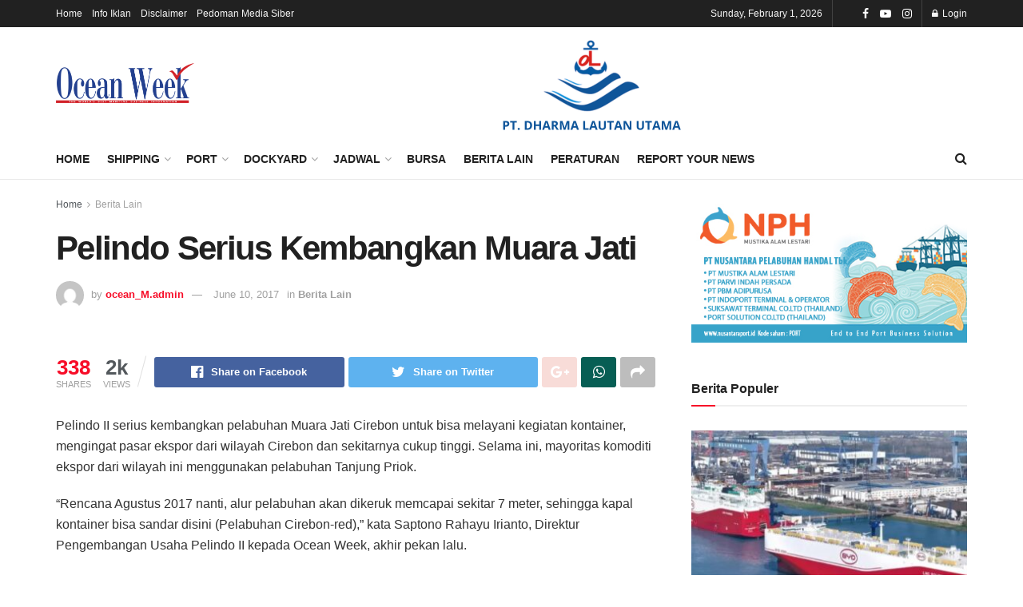

--- FILE ---
content_type: text/html; charset=UTF-8
request_url: https://oceanweek.co.id/pelindo-serius-kembangkan-muara-jati/
body_size: 25330
content:
<!doctype html>
<!--[if lt IE 7]> <html class="no-js lt-ie9 lt-ie8 lt-ie7" lang="en-US"> <![endif]-->
<!--[if IE 7]>    <html class="no-js lt-ie9 lt-ie8" lang="en-US"> <![endif]-->
<!--[if IE 8]>    <html class="no-js lt-ie9" lang="en-US"> <![endif]-->
<!--[if IE 9]>    <html class="no-js lt-ie10" lang="en-US"> <![endif]-->
<!--[if gt IE 8]><!--> <html class="no-js" lang="en-US"> <!--<![endif]-->
<head>
    <meta http-equiv="Content-Type" content="text/html; charset=UTF-8" />
    <meta name='viewport' content='width=device-width, initial-scale=1, user-scalable=yes' />
    <link rel="profile" href="http://gmpg.org/xfn/11" />
    <link rel="pingback" href="https://oceanweek.co.id/xmlrpc.php" />
    <title>Pelindo Serius Kembangkan Muara Jati &#8211; Ocean Week</title>
<meta name='robots' content='max-image-preview:large' />
<meta property="og:type" content="article">
<meta property="og:title" content="Pelindo Serius Kembangkan Muara Jati">
<meta property="og:site_name" content="Ocean Week">
<meta property="og:description" content="Pelindo II serius kembangkan pelabuhan Muara Jati Cirebon untuk bisa melayani kegiatan kontainer, mengingat pasar ekspor dari wilayah Cirebon dan">
<meta property="og:url" content="https://oceanweek.co.id/pelindo-serius-kembangkan-muara-jati/">
<meta property="og:locale" content="en_US">
<meta property="article:published_time" content="2017-06-10T14:45:23+00:00">
<meta property="article:modified_time" content="2017-06-10T14:45:23+00:00">
<meta property="article:section" content="Berita Lain">
<meta name="twitter:card" content="summary_large_image">
<meta name="twitter:title" content="Pelindo Serius Kembangkan Muara Jati">
<meta name="twitter:description" content="Pelindo II serius kembangkan pelabuhan Muara Jati Cirebon untuk bisa melayani kegiatan kontainer, mengingat pasar ekspor dari wilayah Cirebon dan">
<meta name="twitter:url" content="https://oceanweek.co.id/pelindo-serius-kembangkan-muara-jati/">
<meta name="twitter:site" content="">
			<script type="text/javascript">
              var jnews_ajax_url = '/?ajax-request=jnews'
			</script>
			<link rel="alternate" type="application/rss+xml" title="Ocean Week &raquo; Feed" href="https://oceanweek.co.id/feed/" />
<link rel="alternate" type="application/rss+xml" title="Ocean Week &raquo; Comments Feed" href="https://oceanweek.co.id/comments/feed/" />
<link rel="alternate" type="application/rss+xml" title="Ocean Week &raquo; Pelindo Serius Kembangkan Muara Jati Comments Feed" href="https://oceanweek.co.id/pelindo-serius-kembangkan-muara-jati/feed/" />
<script type="text/javascript">
window._wpemojiSettings = {"baseUrl":"https:\/\/s.w.org\/images\/core\/emoji\/14.0.0\/72x72\/","ext":".png","svgUrl":"https:\/\/s.w.org\/images\/core\/emoji\/14.0.0\/svg\/","svgExt":".svg","source":{"concatemoji":"https:\/\/oceanweek.co.id\/wp-includes\/js\/wp-emoji-release.min.js?ver=6.1.9"}};
/*! This file is auto-generated */
!function(e,a,t){var n,r,o,i=a.createElement("canvas"),p=i.getContext&&i.getContext("2d");function s(e,t){var a=String.fromCharCode,e=(p.clearRect(0,0,i.width,i.height),p.fillText(a.apply(this,e),0,0),i.toDataURL());return p.clearRect(0,0,i.width,i.height),p.fillText(a.apply(this,t),0,0),e===i.toDataURL()}function c(e){var t=a.createElement("script");t.src=e,t.defer=t.type="text/javascript",a.getElementsByTagName("head")[0].appendChild(t)}for(o=Array("flag","emoji"),t.supports={everything:!0,everythingExceptFlag:!0},r=0;r<o.length;r++)t.supports[o[r]]=function(e){if(p&&p.fillText)switch(p.textBaseline="top",p.font="600 32px Arial",e){case"flag":return s([127987,65039,8205,9895,65039],[127987,65039,8203,9895,65039])?!1:!s([55356,56826,55356,56819],[55356,56826,8203,55356,56819])&&!s([55356,57332,56128,56423,56128,56418,56128,56421,56128,56430,56128,56423,56128,56447],[55356,57332,8203,56128,56423,8203,56128,56418,8203,56128,56421,8203,56128,56430,8203,56128,56423,8203,56128,56447]);case"emoji":return!s([129777,127995,8205,129778,127999],[129777,127995,8203,129778,127999])}return!1}(o[r]),t.supports.everything=t.supports.everything&&t.supports[o[r]],"flag"!==o[r]&&(t.supports.everythingExceptFlag=t.supports.everythingExceptFlag&&t.supports[o[r]]);t.supports.everythingExceptFlag=t.supports.everythingExceptFlag&&!t.supports.flag,t.DOMReady=!1,t.readyCallback=function(){t.DOMReady=!0},t.supports.everything||(n=function(){t.readyCallback()},a.addEventListener?(a.addEventListener("DOMContentLoaded",n,!1),e.addEventListener("load",n,!1)):(e.attachEvent("onload",n),a.attachEvent("onreadystatechange",function(){"complete"===a.readyState&&t.readyCallback()})),(e=t.source||{}).concatemoji?c(e.concatemoji):e.wpemoji&&e.twemoji&&(c(e.twemoji),c(e.wpemoji)))}(window,document,window._wpemojiSettings);
</script>
<style type="text/css">
img.wp-smiley,
img.emoji {
	display: inline !important;
	border: none !important;
	box-shadow: none !important;
	height: 1em !important;
	width: 1em !important;
	margin: 0 0.07em !important;
	vertical-align: -0.1em !important;
	background: none !important;
	padding: 0 !important;
}
</style>
	<link rel='stylesheet' id='classic-theme-styles-css' href='https://oceanweek.co.id/wp-includes/css/classic-themes.min.css?ver=1' type='text/css' media='all' />
<style id='global-styles-inline-css' type='text/css'>
body{--wp--preset--color--black: #000000;--wp--preset--color--cyan-bluish-gray: #abb8c3;--wp--preset--color--white: #ffffff;--wp--preset--color--pale-pink: #f78da7;--wp--preset--color--vivid-red: #cf2e2e;--wp--preset--color--luminous-vivid-orange: #ff6900;--wp--preset--color--luminous-vivid-amber: #fcb900;--wp--preset--color--light-green-cyan: #7bdcb5;--wp--preset--color--vivid-green-cyan: #00d084;--wp--preset--color--pale-cyan-blue: #8ed1fc;--wp--preset--color--vivid-cyan-blue: #0693e3;--wp--preset--color--vivid-purple: #9b51e0;--wp--preset--gradient--vivid-cyan-blue-to-vivid-purple: linear-gradient(135deg,rgba(6,147,227,1) 0%,rgb(155,81,224) 100%);--wp--preset--gradient--light-green-cyan-to-vivid-green-cyan: linear-gradient(135deg,rgb(122,220,180) 0%,rgb(0,208,130) 100%);--wp--preset--gradient--luminous-vivid-amber-to-luminous-vivid-orange: linear-gradient(135deg,rgba(252,185,0,1) 0%,rgba(255,105,0,1) 100%);--wp--preset--gradient--luminous-vivid-orange-to-vivid-red: linear-gradient(135deg,rgba(255,105,0,1) 0%,rgb(207,46,46) 100%);--wp--preset--gradient--very-light-gray-to-cyan-bluish-gray: linear-gradient(135deg,rgb(238,238,238) 0%,rgb(169,184,195) 100%);--wp--preset--gradient--cool-to-warm-spectrum: linear-gradient(135deg,rgb(74,234,220) 0%,rgb(151,120,209) 20%,rgb(207,42,186) 40%,rgb(238,44,130) 60%,rgb(251,105,98) 80%,rgb(254,248,76) 100%);--wp--preset--gradient--blush-light-purple: linear-gradient(135deg,rgb(255,206,236) 0%,rgb(152,150,240) 100%);--wp--preset--gradient--blush-bordeaux: linear-gradient(135deg,rgb(254,205,165) 0%,rgb(254,45,45) 50%,rgb(107,0,62) 100%);--wp--preset--gradient--luminous-dusk: linear-gradient(135deg,rgb(255,203,112) 0%,rgb(199,81,192) 50%,rgb(65,88,208) 100%);--wp--preset--gradient--pale-ocean: linear-gradient(135deg,rgb(255,245,203) 0%,rgb(182,227,212) 50%,rgb(51,167,181) 100%);--wp--preset--gradient--electric-grass: linear-gradient(135deg,rgb(202,248,128) 0%,rgb(113,206,126) 100%);--wp--preset--gradient--midnight: linear-gradient(135deg,rgb(2,3,129) 0%,rgb(40,116,252) 100%);--wp--preset--duotone--dark-grayscale: url('#wp-duotone-dark-grayscale');--wp--preset--duotone--grayscale: url('#wp-duotone-grayscale');--wp--preset--duotone--purple-yellow: url('#wp-duotone-purple-yellow');--wp--preset--duotone--blue-red: url('#wp-duotone-blue-red');--wp--preset--duotone--midnight: url('#wp-duotone-midnight');--wp--preset--duotone--magenta-yellow: url('#wp-duotone-magenta-yellow');--wp--preset--duotone--purple-green: url('#wp-duotone-purple-green');--wp--preset--duotone--blue-orange: url('#wp-duotone-blue-orange');--wp--preset--font-size--small: 13px;--wp--preset--font-size--medium: 20px;--wp--preset--font-size--large: 36px;--wp--preset--font-size--x-large: 42px;--wp--preset--spacing--20: 0.44rem;--wp--preset--spacing--30: 0.67rem;--wp--preset--spacing--40: 1rem;--wp--preset--spacing--50: 1.5rem;--wp--preset--spacing--60: 2.25rem;--wp--preset--spacing--70: 3.38rem;--wp--preset--spacing--80: 5.06rem;}:where(.is-layout-flex){gap: 0.5em;}body .is-layout-flow > .alignleft{float: left;margin-inline-start: 0;margin-inline-end: 2em;}body .is-layout-flow > .alignright{float: right;margin-inline-start: 2em;margin-inline-end: 0;}body .is-layout-flow > .aligncenter{margin-left: auto !important;margin-right: auto !important;}body .is-layout-constrained > .alignleft{float: left;margin-inline-start: 0;margin-inline-end: 2em;}body .is-layout-constrained > .alignright{float: right;margin-inline-start: 2em;margin-inline-end: 0;}body .is-layout-constrained > .aligncenter{margin-left: auto !important;margin-right: auto !important;}body .is-layout-constrained > :where(:not(.alignleft):not(.alignright):not(.alignfull)){max-width: var(--wp--style--global--content-size);margin-left: auto !important;margin-right: auto !important;}body .is-layout-constrained > .alignwide{max-width: var(--wp--style--global--wide-size);}body .is-layout-flex{display: flex;}body .is-layout-flex{flex-wrap: wrap;align-items: center;}body .is-layout-flex > *{margin: 0;}:where(.wp-block-columns.is-layout-flex){gap: 2em;}.has-black-color{color: var(--wp--preset--color--black) !important;}.has-cyan-bluish-gray-color{color: var(--wp--preset--color--cyan-bluish-gray) !important;}.has-white-color{color: var(--wp--preset--color--white) !important;}.has-pale-pink-color{color: var(--wp--preset--color--pale-pink) !important;}.has-vivid-red-color{color: var(--wp--preset--color--vivid-red) !important;}.has-luminous-vivid-orange-color{color: var(--wp--preset--color--luminous-vivid-orange) !important;}.has-luminous-vivid-amber-color{color: var(--wp--preset--color--luminous-vivid-amber) !important;}.has-light-green-cyan-color{color: var(--wp--preset--color--light-green-cyan) !important;}.has-vivid-green-cyan-color{color: var(--wp--preset--color--vivid-green-cyan) !important;}.has-pale-cyan-blue-color{color: var(--wp--preset--color--pale-cyan-blue) !important;}.has-vivid-cyan-blue-color{color: var(--wp--preset--color--vivid-cyan-blue) !important;}.has-vivid-purple-color{color: var(--wp--preset--color--vivid-purple) !important;}.has-black-background-color{background-color: var(--wp--preset--color--black) !important;}.has-cyan-bluish-gray-background-color{background-color: var(--wp--preset--color--cyan-bluish-gray) !important;}.has-white-background-color{background-color: var(--wp--preset--color--white) !important;}.has-pale-pink-background-color{background-color: var(--wp--preset--color--pale-pink) !important;}.has-vivid-red-background-color{background-color: var(--wp--preset--color--vivid-red) !important;}.has-luminous-vivid-orange-background-color{background-color: var(--wp--preset--color--luminous-vivid-orange) !important;}.has-luminous-vivid-amber-background-color{background-color: var(--wp--preset--color--luminous-vivid-amber) !important;}.has-light-green-cyan-background-color{background-color: var(--wp--preset--color--light-green-cyan) !important;}.has-vivid-green-cyan-background-color{background-color: var(--wp--preset--color--vivid-green-cyan) !important;}.has-pale-cyan-blue-background-color{background-color: var(--wp--preset--color--pale-cyan-blue) !important;}.has-vivid-cyan-blue-background-color{background-color: var(--wp--preset--color--vivid-cyan-blue) !important;}.has-vivid-purple-background-color{background-color: var(--wp--preset--color--vivid-purple) !important;}.has-black-border-color{border-color: var(--wp--preset--color--black) !important;}.has-cyan-bluish-gray-border-color{border-color: var(--wp--preset--color--cyan-bluish-gray) !important;}.has-white-border-color{border-color: var(--wp--preset--color--white) !important;}.has-pale-pink-border-color{border-color: var(--wp--preset--color--pale-pink) !important;}.has-vivid-red-border-color{border-color: var(--wp--preset--color--vivid-red) !important;}.has-luminous-vivid-orange-border-color{border-color: var(--wp--preset--color--luminous-vivid-orange) !important;}.has-luminous-vivid-amber-border-color{border-color: var(--wp--preset--color--luminous-vivid-amber) !important;}.has-light-green-cyan-border-color{border-color: var(--wp--preset--color--light-green-cyan) !important;}.has-vivid-green-cyan-border-color{border-color: var(--wp--preset--color--vivid-green-cyan) !important;}.has-pale-cyan-blue-border-color{border-color: var(--wp--preset--color--pale-cyan-blue) !important;}.has-vivid-cyan-blue-border-color{border-color: var(--wp--preset--color--vivid-cyan-blue) !important;}.has-vivid-purple-border-color{border-color: var(--wp--preset--color--vivid-purple) !important;}.has-vivid-cyan-blue-to-vivid-purple-gradient-background{background: var(--wp--preset--gradient--vivid-cyan-blue-to-vivid-purple) !important;}.has-light-green-cyan-to-vivid-green-cyan-gradient-background{background: var(--wp--preset--gradient--light-green-cyan-to-vivid-green-cyan) !important;}.has-luminous-vivid-amber-to-luminous-vivid-orange-gradient-background{background: var(--wp--preset--gradient--luminous-vivid-amber-to-luminous-vivid-orange) !important;}.has-luminous-vivid-orange-to-vivid-red-gradient-background{background: var(--wp--preset--gradient--luminous-vivid-orange-to-vivid-red) !important;}.has-very-light-gray-to-cyan-bluish-gray-gradient-background{background: var(--wp--preset--gradient--very-light-gray-to-cyan-bluish-gray) !important;}.has-cool-to-warm-spectrum-gradient-background{background: var(--wp--preset--gradient--cool-to-warm-spectrum) !important;}.has-blush-light-purple-gradient-background{background: var(--wp--preset--gradient--blush-light-purple) !important;}.has-blush-bordeaux-gradient-background{background: var(--wp--preset--gradient--blush-bordeaux) !important;}.has-luminous-dusk-gradient-background{background: var(--wp--preset--gradient--luminous-dusk) !important;}.has-pale-ocean-gradient-background{background: var(--wp--preset--gradient--pale-ocean) !important;}.has-electric-grass-gradient-background{background: var(--wp--preset--gradient--electric-grass) !important;}.has-midnight-gradient-background{background: var(--wp--preset--gradient--midnight) !important;}.has-small-font-size{font-size: var(--wp--preset--font-size--small) !important;}.has-medium-font-size{font-size: var(--wp--preset--font-size--medium) !important;}.has-large-font-size{font-size: var(--wp--preset--font-size--large) !important;}.has-x-large-font-size{font-size: var(--wp--preset--font-size--x-large) !important;}
.wp-block-navigation a:where(:not(.wp-element-button)){color: inherit;}
:where(.wp-block-columns.is-layout-flex){gap: 2em;}
.wp-block-pullquote{font-size: 1.5em;line-height: 1.6;}
</style>
<link rel='stylesheet' id='bbp-default-css' href='https://oceanweek.co.id/wp-content/plugins/bbpress/templates/default/css/bbpress.min.css?ver=2.6.6' type='text/css' media='all' />
<link rel='stylesheet' id='contact-form-7-css' href='https://oceanweek.co.id/wp-content/plugins/contact-form-7/includes/css/styles.css?ver=5.1.7' type='text/css' media='all' />
<link rel='stylesheet' id='js_composer_front-css' href='https://oceanweek.co.id/wp-content/plugins/js_composer/assets/css/js_composer.min.css?ver=6.5.0' type='text/css' media='all' />
<link rel='stylesheet' id='tablepress-default-css' href='https://oceanweek.co.id/wp-content/tablepress-combined.min.css?ver=1' type='text/css' media='all' />
<link rel='stylesheet' id='mediaelement-css' href='https://oceanweek.co.id/wp-includes/js/mediaelement/mediaelementplayer-legacy.min.css?ver=4.2.17' type='text/css' media='all' />
<link rel='stylesheet' id='wp-mediaelement-css' href='https://oceanweek.co.id/wp-includes/js/mediaelement/wp-mediaelement.min.css?ver=6.1.9' type='text/css' media='all' />
<link rel='stylesheet' id='jnews-frontend-css' href='https://oceanweek.co.id/wp-content/themes/jnews/assets/dist/frontend.min.css?ver=7.1.9' type='text/css' media='all' />
<link rel='stylesheet' id='jnews-style-css' href='https://oceanweek.co.id/wp-content/themes/jnews/style.css?ver=7.1.9' type='text/css' media='all' />
<link rel='stylesheet' id='jnews-darkmode-css' href='https://oceanweek.co.id/wp-content/themes/jnews/assets/css/darkmode.css?ver=7.1.9' type='text/css' media='all' />
<link rel='stylesheet' id='jnews-scheme-css' href='https://oceanweek.co.id/wp-content/themes/jnews/data/import/architect/scheme.css?ver=7.1.9' type='text/css' media='all' />
<link rel='stylesheet' id='jnews-social-login-style-css' href='https://oceanweek.co.id/wp-content/plugins/jnews-social-login/assets/css/plugin.css?ver=7.0.4' type='text/css' media='all' />
<link rel='stylesheet' id='jnews-select-share-css' href='https://oceanweek.co.id/wp-content/plugins/jnews-social-share/assets/css/plugin.css' type='text/css' media='all' />
<script type='text/javascript' src='https://oceanweek.co.id/wp-includes/js/jquery/jquery.min.js?ver=3.6.1' id='jquery-core-js'></script>
<script type='text/javascript' src='https://oceanweek.co.id/wp-includes/js/jquery/jquery-migrate.min.js?ver=3.3.2' id='jquery-migrate-js'></script>
<link rel="https://api.w.org/" href="https://oceanweek.co.id/wp-json/" /><link rel="alternate" type="application/json" href="https://oceanweek.co.id/wp-json/wp/v2/posts/11627" /><link rel="EditURI" type="application/rsd+xml" title="RSD" href="https://oceanweek.co.id/xmlrpc.php?rsd" />
<link rel="wlwmanifest" type="application/wlwmanifest+xml" href="https://oceanweek.co.id/wp-includes/wlwmanifest.xml" />
<meta name="generator" content="WordPress 6.1.9" />
<link rel="canonical" href="https://oceanweek.co.id/pelindo-serius-kembangkan-muara-jati/" />
<link rel='shortlink' href='https://oceanweek.co.id/?p=11627' />
<link rel="alternate" type="application/json+oembed" href="https://oceanweek.co.id/wp-json/oembed/1.0/embed?url=https%3A%2F%2Foceanweek.co.id%2Fpelindo-serius-kembangkan-muara-jati%2F" />
<link rel="alternate" type="text/xml+oembed" href="https://oceanweek.co.id/wp-json/oembed/1.0/embed?url=https%3A%2F%2Foceanweek.co.id%2Fpelindo-serius-kembangkan-muara-jati%2F&#038;format=xml" />
<script src="https://www.google.com/recaptcha/api.js" async defer></script>
<meta name="generator" content="Powered by WPBakery Page Builder - drag and drop page builder for WordPress."/>

<!-- Jetpack Open Graph Tags -->
<meta property="og:type" content="article" />
<meta property="og:title" content="Pelindo Serius Kembangkan Muara Jati" />
<meta property="og:url" content="https://oceanweek.co.id/pelindo-serius-kembangkan-muara-jati/" />
<meta property="og:description" content="Pelindo II serius kembangkan pelabuhan Muara Jati Cirebon untuk bisa melayani kegiatan kontainer, mengingat pasar ekspor dari wilayah Cirebon dan sekitarnya cukup tinggi. Selama ini, mayoritas komo…" />
<meta property="article:published_time" content="2017-06-10T14:45:23+00:00" />
<meta property="article:modified_time" content="2017-06-10T14:45:23+00:00" />
<meta property="og:site_name" content="Ocean Week" />
<meta property="og:image" content="https://oceanweek.co.id/wp-content/uploads/2018/07/cropped-fav.png" />
<meta property="og:image:width" content="512" />
<meta property="og:image:height" content="512" />
<meta property="og:locale" content="en_US" />
<meta name="twitter:text:title" content="Pelindo Serius Kembangkan Muara Jati" />
<meta name="twitter:image" content="https://oceanweek.co.id/wp-content/uploads/2018/07/cropped-fav-270x270.png" />
<meta name="twitter:card" content="summary" />

<!-- End Jetpack Open Graph Tags -->
<script type='application/ld+json'>{"@context":"http:\/\/schema.org","@type":"Organization","@id":"https:\/\/oceanweek.co.id\/#organization","url":"https:\/\/oceanweek.co.id\/","name":"","logo":{"@type":"ImageObject","url":""},"sameAs":["https:\/\/www.facebook.com\/pg\/oceanweekonline\/posts\/","https:\/\/www.youtube.com\/channel\/UCt_nqPj9h6V28e0XEIj06VA","http:\/\/instagram.com\/oceanweekid"]}</script>
<script type='application/ld+json'>{"@context":"http:\/\/schema.org","@type":"WebSite","@id":"https:\/\/oceanweek.co.id\/#website","url":"https:\/\/oceanweek.co.id\/","name":"","potentialAction":{"@type":"SearchAction","target":"https:\/\/oceanweek.co.id\/?s={search_term_string}","query-input":"required name=search_term_string"}}</script>
<link rel="icon" href="https://oceanweek.co.id/wp-content/uploads/2018/07/cropped-fav-32x32.png" sizes="32x32" />
<link rel="icon" href="https://oceanweek.co.id/wp-content/uploads/2018/07/cropped-fav-192x192.png" sizes="192x192" />
<link rel="apple-touch-icon" href="https://oceanweek.co.id/wp-content/uploads/2018/07/cropped-fav-180x180.png" />
<meta name="msapplication-TileImage" content="https://oceanweek.co.id/wp-content/uploads/2018/07/cropped-fav-270x270.png" />
<style id="jeg_dynamic_css" type="text/css" data-type="jeg_custom-css">.jeg_header .socials_widget > a > i.fa:before { color : #ffffff; } .jeg_footer_content,.jeg_footer.dark .jeg_footer_content { background-color : #000000; color : #ffffff; } .jeg_footer .jeg_footer_content a, .jeg_footer.dark .jeg_footer_content a { color : #ffffff; } .jeg_footer_secondary,.jeg_footer.dark .jeg_footer_secondary { border-top-color : #000000; } .jeg_footer_2 .footer_column,.jeg_footer_2.dark .footer_column { border-right-color : #000000; } .jeg_footer_5 .jeg_footer_social, .jeg_footer_5 .footer_column, .jeg_footer_5 .jeg_footer_secondary,.jeg_footer_5.dark .jeg_footer_social,.jeg_footer_5.dark .footer_column,.jeg_footer_5.dark .jeg_footer_secondary { border-color : #000000; } .jeg_menu_footer li:not(:last-child):after,.jeg_footer.dark .jeg_menu_footer li:not(:last-child):after { color : #000000; } .jeg_footer_5 .jeg_footer_content .jeg_footer_social .socials_widget a:hover .fa,.jeg_footer_5.dark .jeg_footer_content .jeg_footer_social .socials_widget a:hover .fa { background-color : #dd3333; } </style><style type="text/css">
					.no_thumbnail .jeg_thumb,
					.thumbnail-container.no_thumbnail {
					    display: none !important;
					}
					.jeg_search_result .jeg_pl_xs_3.no_thumbnail .jeg_postblock_content,
					.jeg_sidefeed .jeg_pl_xs_3.no_thumbnail .jeg_postblock_content,
					.jeg_pl_sm.no_thumbnail .jeg_postblock_content {
					    margin-left: 0;
					}
					.jeg_postblock_11 .no_thumbnail .jeg_postblock_content,
					.jeg_postblock_12 .no_thumbnail .jeg_postblock_content,
					.jeg_postblock_12.jeg_col_3o3 .no_thumbnail .jeg_postblock_content  {
					    margin-top: 0;
					}
					.jeg_postblock_15 .jeg_pl_md_box.no_thumbnail .jeg_postblock_content,
					.jeg_postblock_19 .jeg_pl_md_box.no_thumbnail .jeg_postblock_content,
					.jeg_postblock_24 .jeg_pl_md_box.no_thumbnail .jeg_postblock_content,
					.jeg_sidefeed .jeg_pl_md_box .jeg_postblock_content {
					    position: relative;
					}
					.jeg_postblock_carousel_2 .no_thumbnail .jeg_post_title a,
					.jeg_postblock_carousel_2 .no_thumbnail .jeg_post_title a:hover,
					.jeg_postblock_carousel_2 .no_thumbnail .jeg_post_meta .fa {
					    color: #212121 !important;
					} 
				</style><noscript><style> .wpb_animate_when_almost_visible { opacity: 1; }</style></noscript></head>
<body class="post-template-default single single-post postid-11627 single-format-standard wp-embed-responsive jeg_toggle_dark jeg_single_tpl_1 jnews jsc_normal wpb-js-composer js-comp-ver-6.5.0 vc_responsive">

    
    
    <div class="jeg_ad jeg_ad_top jnews_header_top_ads">
        <div class='ads-wrapper  '></div>    </div>

    <!-- The Main Wrapper
    ============================================= -->
    <div class="jeg_viewport">

        
        <div class="jeg_header_wrapper">
            <div class="jeg_header_instagram_wrapper">
    </div>

<!-- HEADER -->
<div class="jeg_header normal">
    <div class="jeg_topbar jeg_container dark">
    <div class="container">
        <div class="jeg_nav_row">
            
                <div class="jeg_nav_col jeg_nav_left  jeg_nav_grow">
                    <div class="item_wrap jeg_nav_alignleft">
                        <div class="jeg_nav_item">
	<ul class="jeg_menu jeg_top_menu"><li id="menu-item-346" class="menu-item menu-item-type-post_type menu-item-object-page menu-item-home menu-item-346"><a href="https://oceanweek.co.id/">Home</a></li>
<li id="menu-item-347" class="menu-item menu-item-type-post_type menu-item-object-page menu-item-347"><a href="https://oceanweek.co.id/info-iklan/">Info Iklan</a></li>
<li id="menu-item-348" class="menu-item menu-item-type-post_type menu-item-object-page menu-item-348"><a href="https://oceanweek.co.id/disclaimer/">Disclaimer</a></li>
<li id="menu-item-349" class="menu-item menu-item-type-post_type menu-item-object-page menu-item-349"><a href="https://oceanweek.co.id/pedoman-media-siber/">Pedoman Media Siber</a></li>
</ul></div>                    </div>
                </div>

                
                <div class="jeg_nav_col jeg_nav_center  jeg_nav_normal">
                    <div class="item_wrap jeg_nav_aligncenter">
                                            </div>
                </div>

                
                <div class="jeg_nav_col jeg_nav_right  jeg_nav_normal">
                    <div class="item_wrap jeg_nav_alignright">
                        <div class="jeg_nav_item jeg_top_date">
    Sunday, February 1, 2026</div><div class="jeg_nav_item jnews_header_topbar_weather">
    </div>			<div
				class="jeg_nav_item socials_widget jeg_social_icon_block nobg">
				<a href="https://www.facebook.com/pg/oceanweekonline/posts/" target='_blank' class="jeg_facebook"><i class="fa fa-facebook"></i> </a><a href="https://www.youtube.com/channel/UCt_nqPj9h6V28e0XEIj06VA" target='_blank' class="jeg_youtube"><i class="fa fa-youtube-play"></i> </a><a href="http://instagram.com/oceanweekid" target='_blank' class="jeg_instagram"><i class="fa fa-instagram"></i> </a>			</div>
			<div class="jeg_nav_item jeg_nav_account">
    <ul class="jeg_accountlink jeg_menu">
        <li><a href="#jeg_loginform" class="jeg_popuplink"><i class="fa fa-lock"></i> Login</a></li>    </ul>
</div>                    </div>
                </div>

                        </div>
    </div>
</div><!-- /.jeg_container --><div class="jeg_midbar jeg_container normal">
    <div class="container">
        <div class="jeg_nav_row">
            
                <div class="jeg_nav_col jeg_nav_left jeg_nav_normal">
                    <div class="item_wrap jeg_nav_alignleft">
                        <div class="jeg_nav_item jeg_logo jeg_desktop_logo">
			<div class="site-title">
	    	<a href="https://oceanweek.co.id/" style="padding: 0 0 0 0;">
	    	    <img class='jeg_logo_img' src="https://oceanweek.co.id/wp-content/uploads/2018/11/OceanWeek_Logo-2-1.png" srcset="https://oceanweek.co.id/wp-content/uploads/2018/11/OceanWeek_Logo-2-1.png 1x, https://oceanweek.co.id/wp-content/uploads/2018/11/OceanWeek_Logo-2-1.png 2x" alt="Ocean Week"data-light-src="https://oceanweek.co.id/wp-content/uploads/2018/11/OceanWeek_Logo-2-1.png" data-light-srcset="https://oceanweek.co.id/wp-content/uploads/2018/11/OceanWeek_Logo-2-1.png 1x, https://oceanweek.co.id/wp-content/uploads/2018/11/OceanWeek_Logo-2-1.png 2x" data-dark-src="https://oceanweek.co.id/wp-content/themes/jnews/assets/img/logo_darkmode.png" data-dark-srcset="https://oceanweek.co.id/wp-content/themes/jnews/assets/img/logo_darkmode.png 1x, https://oceanweek.co.id/wp-content/themes/jnews/assets/img/logo_darkmode@2x.png 2x">	    	</a>
	    </div>
	</div>                    </div>
                </div>

                
                <div class="jeg_nav_col jeg_nav_center jeg_nav_normal">
                    <div class="item_wrap jeg_nav_aligncenter">
                                            </div>
                </div>

                
                <div class="jeg_nav_col jeg_nav_right jeg_nav_grow">
                    <div class="item_wrap jeg_nav_aligncenter">
                        <div class="jeg_nav_item jeg_ad jeg_ad_top jnews_header_ads">
    <div class='ads-wrapper  '><a href='https://dlu.co.id/' target="_blank" class='adlink ads_image '>
                                    <img src='https://oceanweek.co.id/wp-content/themes/jnews/assets/img/jeg-empty.png' class='lazyload' data-src='https://oceanweek.co.id/wp-content/uploads/2025/10/PT.-DHARMA-LAUTAN-UTAMA-1-e1759294580793.png' alt='Advertisement' data-pin-no-hover="true">
                                </a></div></div>                    </div>
                </div>

                        </div>
    </div>
</div><div class="jeg_bottombar jeg_navbar jeg_container jeg_navbar_wrapper jeg_navbar_normal jeg_navbar_normal">
    <div class="container">
        <div class="jeg_nav_row">
            
                <div class="jeg_nav_col jeg_nav_left jeg_nav_grow">
                    <div class="item_wrap jeg_nav_alignleft">
                        <div class="jeg_main_menu_wrapper">
<div class="jeg_nav_item jeg_mainmenu_wrap"><ul class="jeg_menu jeg_main_menu jeg_menu_style_1" data-animation="animate"><li id="menu-item-344" class="menu-item menu-item-type-post_type menu-item-object-page menu-item-home menu-item-344 bgnav" data-item-row="default" ><a href="https://oceanweek.co.id/">Home</a></li>
<li id="menu-item-51" class="menu-item menu-item-type-taxonomy menu-item-object-category menu-item-51 bgnav jeg_megamenu category_1" data-number="9"  data-item-row="default" ><a href="https://oceanweek.co.id/category/shipping/">Shipping</a><div class="sub-menu">
                    <div class="jeg_newsfeed clearfix"><div class="jeg_newsfeed_subcat">
                    <ul class="jeg_subcat_item">
                        <li data-cat-id="11" class="active"><a href="https://oceanweek.co.id/category/shipping/">All</a></li>
                        <li data-cat-id="25" class=""><a href="https://oceanweek.co.id/category/shipping/moving-kapal/">Moving Kapal</a></li>
                    </ul>
                </div>
                <div class="jeg_newsfeed_list">
                    <div data-cat-id="11" data-load-status="loaded" class="jeg_newsfeed_container">
                        <div class="newsfeed_carousel owl-carousel with_subcat">
                            <div class="jeg_newsfeed_item ">
                    <div class="jeg_thumb">
                        
                        <a href="https://oceanweek.co.id/2026-masih-prospektif-insa-berharap-presiden-perhatikan-pelayaran-merah-putih/"><div class="thumbnail-container size-500 "><img width="269" height="180" src="https://oceanweek.co.id/wp-content/themes/jnews/assets/img/jeg-empty.png" class="attachment-jnews-360x180 size-jnews-360x180 owl-lazy wp-post-image" alt="2026 Masih Prospektif, INSA Berharap Presiden Perhatikan Pelayaran &#8216;Merah Putih&#8217;" decoding="async" loading="lazy" data-src="https://oceanweek.co.id/wp-content/uploads/2026/01/IMG_20260105_173259-269x180.jpg" /></div></a>
                    </div>
                    <h3 class="jeg_post_title"><a href="https://oceanweek.co.id/2026-masih-prospektif-insa-berharap-presiden-perhatikan-pelayaran-merah-putih/">2026 Masih Prospektif, INSA Berharap Presiden Perhatikan Pelayaran &#8216;Merah Putih&#8217;</a></h3>
                </div><div class="jeg_newsfeed_item ">
                    <div class="jeg_thumb">
                        
                        <a href="https://oceanweek.co.id/cma-cgm-resmikan-10-kapal-raksasa-akan-diawaki-pelaut-perancis/"><div class="thumbnail-container size-500 "><img width="314" height="158" src="https://oceanweek.co.id/wp-content/themes/jnews/assets/img/jeg-empty.png" class="attachment-jnews-360x180 size-jnews-360x180 owl-lazy wp-post-image" alt="CMA CGM Resmikan 10 Kapal Raksasa, Akan Diawaki Pelaut Perancis" decoding="async" loading="lazy" sizes="(max-width: 314px) 100vw, 314px" data-src="https://oceanweek.co.id/wp-content/uploads/2025/11/IMG_20251111_064059.jpg" /></div></a>
                    </div>
                    <h3 class="jeg_post_title"><a href="https://oceanweek.co.id/cma-cgm-resmikan-10-kapal-raksasa-akan-diawaki-pelaut-perancis/">CMA CGM Resmikan 10 Kapal Raksasa, Akan Diawaki Pelaut Perancis</a></h3>
                </div><div class="jeg_newsfeed_item ">
                    <div class="jeg_thumb">
                        
                        <a href="https://oceanweek.co.id/terminal-teluk-lamong-sambut-service-ti1-indonesia-thailand/"><div class="thumbnail-container size-500 "><img width="360" height="180" src="https://oceanweek.co.id/wp-content/themes/jnews/assets/img/jeg-empty.png" class="attachment-jnews-360x180 size-jnews-360x180 owl-lazy wp-post-image" alt="Terminal Teluk Lamong Sambut Service TI1 Indonesia –Thailand" decoding="async" loading="lazy" data-src="https://oceanweek.co.id/wp-content/uploads/2025/11/IMG_20251108_163705-360x180.jpg" /></div></a>
                    </div>
                    <h3 class="jeg_post_title"><a href="https://oceanweek.co.id/terminal-teluk-lamong-sambut-service-ti1-indonesia-thailand/">Terminal Teluk Lamong Sambut Service TI1 Indonesia –Thailand</a></h3>
                </div><div class="jeg_newsfeed_item ">
                    <div class="jeg_thumb">
                        
                        <a href="https://oceanweek.co.id/msc-buka-layanan-baru-langsung-as-afrika/"><div class="thumbnail-container size-500 "><img width="326" height="166" src="https://oceanweek.co.id/wp-content/themes/jnews/assets/img/jeg-empty.png" class="attachment-jnews-360x180 size-jnews-360x180 owl-lazy wp-post-image" alt="MSC Buka Layanan Baru Langsung AS-Afrika" decoding="async" loading="lazy" sizes="(max-width: 326px) 100vw, 326px" data-src="https://oceanweek.co.id/wp-content/uploads/2025/11/IMG_20251104_035352.jpg" /></div></a>
                    </div>
                    <h3 class="jeg_post_title"><a href="https://oceanweek.co.id/msc-buka-layanan-baru-langsung-as-afrika/">MSC Buka Layanan Baru Langsung AS-Afrika</a></h3>
                </div><div class="jeg_newsfeed_item ">
                    <div class="jeg_thumb">
                        
                        <a href="https://oceanweek.co.id/kapal-raksasa-milik-evergreen-kenapa-belum-masuk-indonesia/"><div class="thumbnail-container size-500 "><img width="360" height="180" src="https://oceanweek.co.id/wp-content/themes/jnews/assets/img/jeg-empty.png" class="attachment-jnews-360x180 size-jnews-360x180 owl-lazy wp-post-image" alt="Kapal Raksasa Milik Evergreen, Kenapa Belum Masuk Indonesia" decoding="async" loading="lazy" data-src="https://oceanweek.co.id/wp-content/uploads/2025/10/IMG_20251016_070924-360x180.jpg" /></div></a>
                    </div>
                    <h3 class="jeg_post_title"><a href="https://oceanweek.co.id/kapal-raksasa-milik-evergreen-kenapa-belum-masuk-indonesia/">Kapal Raksasa Milik Evergreen, Kenapa Belum Masuk Indonesia</a></h3>
                </div><div class="jeg_newsfeed_item ">
                    <div class="jeg_thumb">
                        
                        <a href="https://oceanweek.co.id/cma-cgm-menerima-kapal-lng-bahan-bakar-ganda-kapasitas-24-000-teu/"><div class="thumbnail-container size-500 "><img width="314" height="168" src="https://oceanweek.co.id/wp-content/themes/jnews/assets/img/jeg-empty.png" class="attachment-jnews-360x180 size-jnews-360x180 owl-lazy wp-post-image" alt="CMA CGM Menerima Kapal LNG Bahan Bakar Ganda Kapasitas 24.000 TEU" decoding="async" loading="lazy" sizes="(max-width: 314px) 100vw, 314px" data-src="https://oceanweek.co.id/wp-content/uploads/2025/10/IMG_20251015_060607.jpg" /></div></a>
                    </div>
                    <h3 class="jeg_post_title"><a href="https://oceanweek.co.id/cma-cgm-menerima-kapal-lng-bahan-bakar-ganda-kapasitas-24-000-teu/">CMA CGM Menerima Kapal LNG Bahan Bakar Ganda Kapasitas 24.000 TEU</a></h3>
                </div><div class="jeg_newsfeed_item ">
                    <div class="jeg_thumb">
                        
                        <a href="https://oceanweek.co.id/cosco-tak-akan-ubah-layanan-transpasifiknya-meski-ada-biaya-pelabuhan-baru-di-as/"><div class="thumbnail-container size-500 "><img width="290" height="176" src="https://oceanweek.co.id/wp-content/themes/jnews/assets/img/jeg-empty.png" class="attachment-jnews-360x180 size-jnews-360x180 owl-lazy wp-post-image" alt="Cosco Tak Akan Ubah Layanan Transpasifiknya, Meski Ada Biaya  Pelabuhan Baru di AS" decoding="async" loading="lazy" data-src="https://oceanweek.co.id/wp-content/uploads/2025/09/IMG_20250926_090509.jpg" /></div></a>
                    </div>
                    <h3 class="jeg_post_title"><a href="https://oceanweek.co.id/cosco-tak-akan-ubah-layanan-transpasifiknya-meski-ada-biaya-pelabuhan-baru-di-as/">Cosco Tak Akan Ubah Layanan Transpasifiknya, Meski Ada Biaya  Pelabuhan Baru di AS</a></h3>
                </div><div class="jeg_newsfeed_item ">
                    <div class="jeg_thumb">
                        
                        <a href="https://oceanweek.co.id/cosco-buka-layanan-surabaya-nava-sheva-setiap-minggu/"><div class="thumbnail-container size-500 "><img width="360" height="180" src="https://oceanweek.co.id/wp-content/themes/jnews/assets/img/jeg-empty.png" class="attachment-jnews-360x180 size-jnews-360x180 owl-lazy wp-post-image" alt="Cosco Buka Layanan Surabaya-Nava Sheva Setiap Minggu" decoding="async" loading="lazy" data-src="https://oceanweek.co.id/wp-content/uploads/2025/09/IMG_20250925_110130-360x180.jpg" /></div></a>
                    </div>
                    <h3 class="jeg_post_title"><a href="https://oceanweek.co.id/cosco-buka-layanan-surabaya-nava-sheva-setiap-minggu/">Cosco Buka Layanan Surabaya-Nava Sheva Setiap Minggu</a></h3>
                </div><div class="jeg_newsfeed_item ">
                    <div class="jeg_thumb">
                        
                        <a href="https://oceanweek.co.id/eastern-pacific-shipping-pesan-16-kapal-kapasitas-6-000-teu/"><div class="thumbnail-container size-500 "><img width="262" height="124" src="https://oceanweek.co.id/wp-content/themes/jnews/assets/img/jeg-empty.png" class="attachment-jnews-360x180 size-jnews-360x180 owl-lazy wp-post-image" alt="Eastern Pacific Shipping Pesan 16 Kapal, Kapasitas 6.000 TEU" decoding="async" loading="lazy" data-src="https://oceanweek.co.id/wp-content/uploads/2025/09/IMG_20250904_062809.jpg" /></div></a>
                    </div>
                    <h3 class="jeg_post_title"><a href="https://oceanweek.co.id/eastern-pacific-shipping-pesan-16-kapal-kapasitas-6-000-teu/">Eastern Pacific Shipping Pesan 16 Kapal, Kapasitas 6.000 TEU</a></h3>
                </div>
                        </div>
                    </div>
                    <div class="newsfeed_overlay">
                    <div class="preloader_type preloader_circle">
                        <div class="newsfeed_preloader jeg_preloader dot">
                            <span></span><span></span><span></span>
                        </div>
                        <div class="newsfeed_preloader jeg_preloader circle">
                            <div class="jnews_preloader_circle_outer">
                                <div class="jnews_preloader_circle_inner"></div>
                            </div>
                        </div>
                        <div class="newsfeed_preloader jeg_preloader square">
                            <div class="jeg_square"><div class="jeg_square_inner"></div></div>
                        </div>
                    </div>
                </div>
                </div></div>
                </div></li>
<li id="menu-item-52" class="menu-item menu-item-type-taxonomy menu-item-object-category menu-item-52 bgnav jeg_megamenu category_1" data-number="9"  data-item-row="default" ><a href="https://oceanweek.co.id/category/port/">Port</a><div class="sub-menu">
                    <div class="jeg_newsfeed clearfix">
                <div class="jeg_newsfeed_list">
                    <div data-cat-id="5" data-load-status="loaded" class="jeg_newsfeed_container">
                        <div class="newsfeed_carousel owl-carousel no_subcat">
                            <div class="jeg_newsfeed_item ">
                    <div class="jeg_thumb">
                        
                        <a href="https://oceanweek.co.id/ditengah-lesunya-ekspor-impor-tpk-palembang-tetap-survive/"><div class="thumbnail-container size-500 "><img width="360" height="180" src="https://oceanweek.co.id/wp-content/themes/jnews/assets/img/jeg-empty.png" class="attachment-jnews-360x180 size-jnews-360x180 owl-lazy wp-post-image" alt="Ditengah Lesunya Ekspor Impor, TPK Palembang Tetap Survive" decoding="async" loading="lazy" data-src="https://oceanweek.co.id/wp-content/uploads/2026/01/IMG_20260131_054628-360x180.jpg" /></div></a>
                    </div>
                    <h3 class="jeg_post_title"><a href="https://oceanweek.co.id/ditengah-lesunya-ekspor-impor-tpk-palembang-tetap-survive/">Ditengah Lesunya Ekspor Impor, TPK Palembang Tetap Survive</a></h3>
                </div><div class="jeg_newsfeed_item ">
                    <div class="jeg_thumb">
                        
                        <a href="https://oceanweek.co.id/kinerja-operasional-pelindo-panjang-tumbuh-positif/"><div class="thumbnail-container size-500 "><img width="360" height="180" src="https://oceanweek.co.id/wp-content/themes/jnews/assets/img/jeg-empty.png" class="attachment-jnews-360x180 size-jnews-360x180 owl-lazy wp-post-image" alt="Kinerja Operasional Pelindo Panjang Tumbuh Positif" decoding="async" loading="lazy" data-src="https://oceanweek.co.id/wp-content/uploads/2026/01/IMG_20260130_212752-360x180.jpg" /></div></a>
                    </div>
                    <h3 class="jeg_post_title"><a href="https://oceanweek.co.id/kinerja-operasional-pelindo-panjang-tumbuh-positif/">Kinerja Operasional Pelindo Panjang Tumbuh Positif</a></h3>
                </div><div class="jeg_newsfeed_item ">
                    <div class="jeg_thumb">
                        
                        <a href="https://oceanweek.co.id/aktivitas-di-tpk-merauke-tumbu-throughput-naik-135/"><div class="thumbnail-container size-500 "><img width="360" height="180" src="https://oceanweek.co.id/wp-content/themes/jnews/assets/img/jeg-empty.png" class="attachment-jnews-360x180 size-jnews-360x180 owl-lazy wp-post-image" alt="Aktivitas di TPK Merauke Tumbuh, Throughput Naik 13,5%" decoding="async" loading="lazy" data-src="https://oceanweek.co.id/wp-content/uploads/2026/01/IMG_20260129_102949-360x180.jpg" /></div></a>
                    </div>
                    <h3 class="jeg_post_title"><a href="https://oceanweek.co.id/aktivitas-di-tpk-merauke-tumbu-throughput-naik-135/">Aktivitas di TPK Merauke Tumbuh, Throughput Naik 13,5%</a></h3>
                </div><div class="jeg_newsfeed_item ">
                    <div class="jeg_thumb">
                        
                        <a href="https://oceanweek.co.id/ipc-tpk-panjang-akan-tambah-1-qcc-layanan-mesti-lebih-baik/"><div class="thumbnail-container size-500 "><img width="360" height="180" src="https://oceanweek.co.id/wp-content/themes/jnews/assets/img/jeg-empty.png" class="attachment-jnews-360x180 size-jnews-360x180 owl-lazy wp-post-image" alt="IPC TPK Panjang Akan Tambah 1 QCC, Layanan Mesti Lebih Baik" decoding="async" loading="lazy" sizes="(max-width: 360px) 100vw, 360px" data-src="https://oceanweek.co.id/wp-content/uploads/2026/01/IMG_20260128_180012-360x180.jpg" /></div></a>
                    </div>
                    <h3 class="jeg_post_title"><a href="https://oceanweek.co.id/ipc-tpk-panjang-akan-tambah-1-qcc-layanan-mesti-lebih-baik/">IPC TPK Panjang Akan Tambah 1 QCC, Layanan Mesti Lebih Baik</a></h3>
                </div><div class="jeg_newsfeed_item ">
                    <div class="jeg_thumb">
                        
                        <a href="https://oceanweek.co.id/transformasi-digital-perkuat-kinerja-operasional-ikt/"><div class="thumbnail-container size-500 "><img width="360" height="180" src="https://oceanweek.co.id/wp-content/themes/jnews/assets/img/jeg-empty.png" class="attachment-jnews-360x180 size-jnews-360x180 owl-lazy wp-post-image" alt="Transformasi Digital Perkuat Kinerja Operasional IKT" decoding="async" loading="lazy" data-src="https://oceanweek.co.id/wp-content/uploads/2026/01/IMG-20260127-WA0011-360x180.jpg" /></div></a>
                    </div>
                    <h3 class="jeg_post_title"><a href="https://oceanweek.co.id/transformasi-digital-perkuat-kinerja-operasional-ikt/">Transformasi Digital Perkuat Kinerja Operasional IKT</a></h3>
                </div><div class="jeg_newsfeed_item ">
                    <div class="jeg_thumb">
                        
                        <a href="https://oceanweek.co.id/laba-bersih-spjm-mencapai-rp-49731-miliar/"><div class="thumbnail-container size-500 "><img width="360" height="180" src="https://oceanweek.co.id/wp-content/themes/jnews/assets/img/jeg-empty.png" class="attachment-jnews-360x180 size-jnews-360x180 owl-lazy wp-post-image" alt="Pelindo Jasa Maritim Catatkan Laba Bersih Rp. 462,45 Miliar" decoding="async" loading="lazy" data-src="https://oceanweek.co.id/wp-content/uploads/2025/12/IMG_20251224_105436-360x180.jpg" /></div></a>
                    </div>
                    <h3 class="jeg_post_title"><a href="https://oceanweek.co.id/laba-bersih-spjm-mencapai-rp-49731-miliar/">Laba Bersih SPJM Mencapai Rp 497,31 Miliar</a></h3>
                </div><div class="jeg_newsfeed_item ">
                    <div class="jeg_thumb">
                        
                        <a href="https://oceanweek.co.id/ipc-tpk-pontianak-tangani-283-045-teus/"><div class="thumbnail-container size-500 "><img width="360" height="180" src="https://oceanweek.co.id/wp-content/themes/jnews/assets/img/jeg-empty.png" class="attachment-jnews-360x180 size-jnews-360x180 owl-lazy wp-post-image" alt="IPC TPK Pontianak Tangani 283.045 TEUs" decoding="async" loading="lazy" data-src="https://oceanweek.co.id/wp-content/uploads/2026/01/IMG_20260126_221139-360x180.jpg" /></div></a>
                    </div>
                    <h3 class="jeg_post_title"><a href="https://oceanweek.co.id/ipc-tpk-pontianak-tangani-283-045-teus/">IPC TPK Pontianak Tangani 283.045 TEUs</a></h3>
                </div><div class="jeg_newsfeed_item ">
                    <div class="jeg_thumb">
                        
                        <a href="https://oceanweek.co.id/integrated-planning-control-diperbarui-operasional-di-pelabuhan-panjang-makin-efektif/"><div class="thumbnail-container size-500 "><img width="360" height="180" src="https://oceanweek.co.id/wp-content/themes/jnews/assets/img/jeg-empty.png" class="attachment-jnews-360x180 size-jnews-360x180 owl-lazy wp-post-image" alt="Integrated Planning &#038; Control Diperbarui, Operasional di Pelabuhan Panjang Makin Efektif" decoding="async" loading="lazy" data-src="https://oceanweek.co.id/wp-content/uploads/2026/01/IMG_20260124_132859-360x180.jpg" /></div></a>
                    </div>
                    <h3 class="jeg_post_title"><a href="https://oceanweek.co.id/integrated-planning-control-diperbarui-operasional-di-pelabuhan-panjang-makin-efektif/">Integrated Planning &#038; Control Diperbarui, Operasional di Pelabuhan Panjang Makin Efektif</a></h3>
                </div><div class="jeg_newsfeed_item ">
                    <div class="jeg_thumb">
                        
                        <a href="https://oceanweek.co.id/aktivitas-tpk-kupang-sudah-kembali-normal/"><div class="thumbnail-container size-500 "><img width="360" height="180" src="https://oceanweek.co.id/wp-content/themes/jnews/assets/img/jeg-empty.png" class="attachment-jnews-360x180 size-jnews-360x180 owl-lazy wp-post-image" alt="Aktivitas TPK Kupang Sudah Kembali Normal" decoding="async" loading="lazy" data-src="https://oceanweek.co.id/wp-content/uploads/2026/01/IMG_20260123_053626-360x180.jpg" /></div></a>
                    </div>
                    <h3 class="jeg_post_title"><a href="https://oceanweek.co.id/aktivitas-tpk-kupang-sudah-kembali-normal/">Aktivitas TPK Kupang Sudah Kembali Normal</a></h3>
                </div>
                        </div>
                    </div>
                    <div class="newsfeed_overlay">
                    <div class="preloader_type preloader_circle">
                        <div class="newsfeed_preloader jeg_preloader dot">
                            <span></span><span></span><span></span>
                        </div>
                        <div class="newsfeed_preloader jeg_preloader circle">
                            <div class="jnews_preloader_circle_outer">
                                <div class="jnews_preloader_circle_inner"></div>
                            </div>
                        </div>
                        <div class="newsfeed_preloader jeg_preloader square">
                            <div class="jeg_square"><div class="jeg_square_inner"></div></div>
                        </div>
                    </div>
                </div>
                </div></div>
                </div></li>
<li id="menu-item-53" class="menu-item menu-item-type-taxonomy menu-item-object-category menu-item-53 bgnav jeg_megamenu category_1" data-number="9"  data-item-row="default" ><a href="https://oceanweek.co.id/category/dockyard/">Dockyard</a><div class="sub-menu">
                    <div class="jeg_newsfeed clearfix"><div class="jeg_newsfeed_subcat">
                    <ul class="jeg_subcat_item">
                        <li data-cat-id="14" class="active"><a href="https://oceanweek.co.id/category/dockyard/">All</a></li>
                        <li data-cat-id="28" class=""><a href="https://oceanweek.co.id/category/dockyard/fasilitas/">Fasilitas</a></li><li data-cat-id="27" class=""><a href="https://oceanweek.co.id/category/dockyard/jadwal/">Jadwal</a></li>
                    </ul>
                </div>
                <div class="jeg_newsfeed_list">
                    <div data-cat-id="14" data-load-status="loaded" class="jeg_newsfeed_container">
                        <div class="newsfeed_carousel owl-carousel with_subcat">
                            <div class="jeg_newsfeed_item ">
                    <div class="jeg_thumb">
                        
                        <a href="https://oceanweek.co.id/iperindo-gelar-pelatihan-smk3-27-perusahaan-galangan-belum-terapkan-keselamatan-kerja/"><div class="thumbnail-container size-500 "><img width="341" height="180" src="https://oceanweek.co.id/wp-content/themes/jnews/assets/img/jeg-empty.png" class="attachment-jnews-360x180 size-jnews-360x180 owl-lazy wp-post-image" alt="Iperindo Gelar Pelatihan SMK3, 27% Perusahaan Galangan Belum Terapkan Keselamatan Kerja" decoding="async" loading="lazy" data-src="https://oceanweek.co.id/wp-content/uploads/2025/11/IMG_20251125_113705-341x180.jpg" /></div></a>
                    </div>
                    <h3 class="jeg_post_title"><a href="https://oceanweek.co.id/iperindo-gelar-pelatihan-smk3-27-perusahaan-galangan-belum-terapkan-keselamatan-kerja/">Iperindo Gelar Pelatihan SMK3, 27% Perusahaan Galangan Belum Terapkan Keselamatan Kerja</a></h3>
                </div><div class="jeg_newsfeed_item ">
                    <div class="jeg_thumb">
                        
                        <a href="https://oceanweek.co.id/permintaan-pasar-besar-kek-galangan-kapal-dapat-tingkatkan-daya-saing/"><div class="thumbnail-container size-500 "><img width="281" height="175" src="https://oceanweek.co.id/wp-content/themes/jnews/assets/img/jeg-empty.png" class="attachment-jnews-360x180 size-jnews-360x180 owl-lazy wp-post-image" alt="Permintaan Pasar Besar, KEK Galangan Kapal Dapat Tingkatkan Daya Saing" decoding="async" loading="lazy" data-src="https://oceanweek.co.id/wp-content/uploads/2025/09/IMG_20250916_051532.jpg" /></div></a>
                    </div>
                    <h3 class="jeg_post_title"><a href="https://oceanweek.co.id/permintaan-pasar-besar-kek-galangan-kapal-dapat-tingkatkan-daya-saing/">Permintaan Pasar Besar, KEK Galangan Kapal Dapat Tingkatkan Daya Saing</a></h3>
                </div><div class="jeg_newsfeed_item ">
                    <div class="jeg_thumb">
                        
                        <a href="https://oceanweek.co.id/dilematis-galangan-kapal-lokal-hingga-presiden-marah/"><div class="thumbnail-container size-500 "><img width="360" height="180" src="https://oceanweek.co.id/wp-content/themes/jnews/assets/img/jeg-empty.png" class="attachment-jnews-360x180 size-jnews-360x180 owl-lazy wp-post-image" alt="DPR RI Minta Kemenhub Maksimalkan Potensi PNBP" decoding="async" loading="lazy" data-src="https://oceanweek.co.id/wp-content/uploads/2025/02/IMG_20240401_083330-360x180.jpg" /></div></a>
                    </div>
                    <h3 class="jeg_post_title"><a href="https://oceanweek.co.id/dilematis-galangan-kapal-lokal-hingga-presiden-marah/">Dilematis Galangan Kapal Lokal, Hingga Presiden Marah</a></h3>
                </div><div class="jeg_newsfeed_item ">
                    <div class="jeg_thumb">
                        
                        <a href="https://oceanweek.co.id/msc-terima-kapal-raksasa-24-ribu-teu-dari-hudong/"><div class="thumbnail-container size-500 "><img width="313" height="172" src="https://oceanweek.co.id/wp-content/themes/jnews/assets/img/jeg-empty.png" class="attachment-jnews-360x180 size-jnews-360x180 owl-lazy wp-post-image" alt="MSC Terima Kapal Raksasa 24 Ribu TEU Keempat Dari Hudong" decoding="async" loading="lazy" sizes="(max-width: 313px) 100vw, 313px" data-src="https://oceanweek.co.id/wp-content/uploads/2023/09/IMG_20230920_060837.jpg" /></div></a>
                    </div>
                    <h3 class="jeg_post_title"><a href="https://oceanweek.co.id/msc-terima-kapal-raksasa-24-ribu-teu-dari-hudong/">MSC Terima Kapal Raksasa 24 Ribu TEU Keempat Dari Hudong</a></h3>
                </div><div class="jeg_newsfeed_item ">
                    <div class="jeg_thumb">
                        
                        <a href="https://oceanweek.co.id/indonesia-kendaraan-terminal-264/"><div class="thumbnail-container size-500 "><img width="200" height="180" src="https://oceanweek.co.id/wp-content/themes/jnews/assets/img/jeg-empty.png" class="attachment-jnews-360x180 size-jnews-360x180 owl-lazy wp-post-image" alt="Pelabuhan Pare-pare jadi Penyangga Makassar" decoding="async" loading="lazy" data-src="https://oceanweek.co.id/wp-content/uploads/2018/09/15-200x180.jpg" /></div></a>
                    </div>
                    <h3 class="jeg_post_title"><a href="https://oceanweek.co.id/indonesia-kendaraan-terminal-264/">INDONESIA KENDARAAN TERMINAL</a></h3>
                </div><div class="jeg_newsfeed_item ">
                    <div class="jeg_thumb">
                        
                        <a href="https://oceanweek.co.id/dermaga-004-utara-369/"><div class="thumbnail-container size-500 "><img width="298" height="169" src="https://oceanweek.co.id/wp-content/themes/jnews/assets/img/jeg-empty.png" class="attachment-jnews-360x180 size-jnews-360x180 owl-lazy wp-post-image" alt="Jika Dipanggil Hubla, APBMI Tolak Permenhub 152/2016" decoding="async" loading="lazy" data-src="https://oceanweek.co.id/wp-content/uploads/2018/09/07-2.jpg" /></div></a>
                    </div>
                    <h3 class="jeg_post_title"><a href="https://oceanweek.co.id/dermaga-004-utara-369/">DERMAGA 004 UTARA</a></h3>
                </div><div class="jeg_newsfeed_item ">
                    <div class="jeg_thumb">
                        
                        <a href="https://oceanweek.co.id/tps-surabaya-374/"><div class="thumbnail-container size-500 "><img width="360" height="180" src="https://oceanweek.co.id/wp-content/themes/jnews/assets/img/jeg-empty.png" class="attachment-jnews-360x180 size-jnews-360x180 owl-lazy wp-post-image" alt="Pelita Samudera Divestasi Aset FLF untuk Beli Kapal" decoding="async" loading="lazy" sizes="(max-width: 360px) 100vw, 360px" data-src="https://oceanweek.co.id/wp-content/uploads/2018/09/9-360x180.jpg" /></div></a>
                    </div>
                    <h3 class="jeg_post_title"><a href="https://oceanweek.co.id/tps-surabaya-374/">TPS SURABAYA</a></h3>
                </div><div class="jeg_newsfeed_item no_thumbnail">
                    <div class="jeg_thumb">
                        
                        <a href="https://oceanweek.co.id/tpk-semarang-84/"><div class="thumbnail-container size-500 "></div></a>
                    </div>
                    <h3 class="jeg_post_title"><a href="https://oceanweek.co.id/tpk-semarang-84/">TPK SEMARANG</a></h3>
                </div><div class="jeg_newsfeed_item no_thumbnail">
                    <div class="jeg_thumb">
                        
                        <a href="https://oceanweek.co.id/tpk-palaran-405/"><div class="thumbnail-container size-500 "></div></a>
                    </div>
                    <h3 class="jeg_post_title"><a href="https://oceanweek.co.id/tpk-palaran-405/">TPK PALARAN</a></h3>
                </div>
                        </div>
                    </div>
                    <div class="newsfeed_overlay">
                    <div class="preloader_type preloader_circle">
                        <div class="newsfeed_preloader jeg_preloader dot">
                            <span></span><span></span><span></span>
                        </div>
                        <div class="newsfeed_preloader jeg_preloader circle">
                            <div class="jnews_preloader_circle_outer">
                                <div class="jnews_preloader_circle_inner"></div>
                            </div>
                        </div>
                        <div class="newsfeed_preloader jeg_preloader square">
                            <div class="jeg_square"><div class="jeg_square_inner"></div></div>
                        </div>
                    </div>
                </div>
                </div></div>
                </div></li>
<li id="menu-item-280" class="menu-item menu-item-type-taxonomy menu-item-object-category menu-item-280 bgnav jeg_megamenu category_1" data-number="9"  data-item-row="default" ><a href="https://oceanweek.co.id/category/jadwal-2/">Jadwal</a><div class="sub-menu">
                    <div class="jeg_newsfeed clearfix"><div class="jeg_newsfeed_subcat">
                    <ul class="jeg_subcat_item">
                        <li data-cat-id="29" class="active"><a href="https://oceanweek.co.id/category/jadwal-2/">All</a></li>
                        <li data-cat-id="31" class=""><a href="https://oceanweek.co.id/category/jadwal-2/bict/">BICT</a></li><li data-cat-id="32" class=""><a href="https://oceanweek.co.id/category/jadwal-2/bjti/">BJTI</a></li><li data-cat-id="33" class=""><a href="https://oceanweek.co.id/category/jadwal-2/dsn-pt-prima-nur-panurjwan/">DSN PT PRIMA NUR PANURJWAN</a></li><li data-cat-id="34" class=""><a href="https://oceanweek.co.id/category/jadwal-2/ikt/">IKT</a></li><li data-cat-id="35" class=""><a href="https://oceanweek.co.id/category/jadwal-2/jict/">JICT</a></li><li data-cat-id="36" class=""><a href="https://oceanweek.co.id/category/jadwal-2/mal/">MAL</a></li><li data-cat-id="37" class=""><a href="https://oceanweek.co.id/category/jadwal-2/ptp/">PTP</a></li><li data-cat-id="38" class=""><a href="https://oceanweek.co.id/category/jadwal-2/teluk-lamong/">Teluk Lamong</a></li><li data-cat-id="39" class=""><a href="https://oceanweek.co.id/category/jadwal-2/tpk-koja/">TPK Koja</a></li><li data-cat-id="40" class=""><a href="https://oceanweek.co.id/category/jadwal-2/tpk-makasar/">TPK Makasar</a></li><li data-cat-id="41" class=""><a href="https://oceanweek.co.id/category/jadwal-2/tpk-palaran/">TPK Palaran</a></li><li data-cat-id="42" class=""><a href="https://oceanweek.co.id/category/jadwal-2/tpks-semarang/">TPKS Semarang</a></li><li data-cat-id="30" class=""><a href="https://oceanweek.co.id/category/jadwal-2/tps-surabaya/">TPS Surabaya</a></li>
                    </ul>
                </div>
                <div class="jeg_newsfeed_list">
                    <div data-cat-id="29" data-load-status="loaded" class="jeg_newsfeed_container">
                        <div class="newsfeed_carousel owl-carousel with_subcat">
                            <div class="jeg_newsfeed_item no_thumbnail">
                    <div class="jeg_thumb">
                        
                        <a href="https://oceanweek.co.id/pt-mustika-alam-lestari-1317/"><div class="thumbnail-container size-500 "></div></a>
                    </div>
                    <h3 class="jeg_post_title"><a href="https://oceanweek.co.id/pt-mustika-alam-lestari-1317/">PT MUSTIKA ALAM LESTARI</a></h3>
                </div><div class="jeg_newsfeed_item no_thumbnail">
                    <div class="jeg_thumb">
                        
                        <a href="https://oceanweek.co.id/tpk-semarang-1068/"><div class="thumbnail-container size-500 "></div></a>
                    </div>
                    <h3 class="jeg_post_title"><a href="https://oceanweek.co.id/tpk-semarang-1068/">TPK SEMARANG</a></h3>
                </div><div class="jeg_newsfeed_item no_thumbnail">
                    <div class="jeg_thumb">
                        
                        <a href="https://oceanweek.co.id/terminal-teluk-lamong-1304/"><div class="thumbnail-container size-500 "></div></a>
                    </div>
                    <h3 class="jeg_post_title"><a href="https://oceanweek.co.id/terminal-teluk-lamong-1304/">TERMINAL TELUK LAMONG</a></h3>
                </div><div class="jeg_newsfeed_item no_thumbnail">
                    <div class="jeg_thumb">
                        
                        <a href="https://oceanweek.co.id/jict-1371/"><div class="thumbnail-container size-500 "></div></a>
                    </div>
                    <h3 class="jeg_post_title"><a href="https://oceanweek.co.id/jict-1371/">JICT</a></h3>
                </div><div class="jeg_newsfeed_item no_thumbnail">
                    <div class="jeg_thumb">
                        
                        <a href="https://oceanweek.co.id/tpk-koja-1354/"><div class="thumbnail-container size-500 "></div></a>
                    </div>
                    <h3 class="jeg_post_title"><a href="https://oceanweek.co.id/tpk-koja-1354/">TPK KOJA</a></h3>
                </div><div class="jeg_newsfeed_item no_thumbnail">
                    <div class="jeg_thumb">
                        
                        <a href="https://oceanweek.co.id/tps-surabaya-1311/"><div class="thumbnail-container size-500 "></div></a>
                    </div>
                    <h3 class="jeg_post_title"><a href="https://oceanweek.co.id/tps-surabaya-1311/">TPS SURABAYA</a></h3>
                </div><div class="jeg_newsfeed_item no_thumbnail">
                    <div class="jeg_thumb">
                        
                        <a href="https://oceanweek.co.id/pt-mustika-alam-lestari-1316/"><div class="thumbnail-container size-500 "></div></a>
                    </div>
                    <h3 class="jeg_post_title"><a href="https://oceanweek.co.id/pt-mustika-alam-lestari-1316/">PT MUSTIKA ALAM LESTARI</a></h3>
                </div><div class="jeg_newsfeed_item no_thumbnail">
                    <div class="jeg_thumb">
                        
                        <a href="https://oceanweek.co.id/tpk-semarang-1067/"><div class="thumbnail-container size-500 "></div></a>
                    </div>
                    <h3 class="jeg_post_title"><a href="https://oceanweek.co.id/tpk-semarang-1067/">TPK SEMARANG</a></h3>
                </div><div class="jeg_newsfeed_item no_thumbnail">
                    <div class="jeg_thumb">
                        
                        <a href="https://oceanweek.co.id/terminal-teluk-lamong-1303/"><div class="thumbnail-container size-500 "></div></a>
                    </div>
                    <h3 class="jeg_post_title"><a href="https://oceanweek.co.id/terminal-teluk-lamong-1303/">TERMINAL TELUK LAMONG</a></h3>
                </div>
                        </div>
                    </div>
                    <div class="newsfeed_overlay">
                    <div class="preloader_type preloader_circle">
                        <div class="newsfeed_preloader jeg_preloader dot">
                            <span></span><span></span><span></span>
                        </div>
                        <div class="newsfeed_preloader jeg_preloader circle">
                            <div class="jnews_preloader_circle_outer">
                                <div class="jnews_preloader_circle_inner"></div>
                            </div>
                        </div>
                        <div class="newsfeed_preloader jeg_preloader square">
                            <div class="jeg_square"><div class="jeg_square_inner"></div></div>
                        </div>
                    </div>
                </div>
                </div></div>
                </div></li>
<li id="menu-item-356" class="menu-item menu-item-type-post_type menu-item-object-page menu-item-356 bgnav" data-item-row="default" ><a href="https://oceanweek.co.id/bursa/">Bursa</a></li>
<li id="menu-item-330" class="menu-item menu-item-type-taxonomy menu-item-object-category current-post-ancestor current-menu-parent current-post-parent menu-item-330 bgnav" data-item-row="default" ><a href="https://oceanweek.co.id/category/berita-lain/">Berita Lain</a></li>
<li id="menu-item-329" class="menu-item menu-item-type-post_type menu-item-object-page menu-item-329 bgnav" data-item-row="default" ><a href="https://oceanweek.co.id/peraturan/">Peraturan</a></li>
<li id="menu-item-345" class="menu-item menu-item-type-post_type menu-item-object-page menu-item-345 bgnav" data-item-row="default" ><a href="https://oceanweek.co.id/report-your-news/">Report Your News</a></li>
</ul></div></div>
                    </div>
                </div>

                
                <div class="jeg_nav_col jeg_nav_center jeg_nav_normal">
                    <div class="item_wrap jeg_nav_aligncenter">
                                            </div>
                </div>

                
                <div class="jeg_nav_col jeg_nav_right jeg_nav_normal">
                    <div class="item_wrap jeg_nav_alignright">
                        <!-- Search Icon -->
<div class="jeg_nav_item jeg_search_wrapper search_icon jeg_search_popup_expand">
    <a href="#" class="jeg_search_toggle"><i class="fa fa-search"></i></a>
    <form action="https://oceanweek.co.id/" method="get" class="jeg_search_form" target="_top">
    <input name="s" class="jeg_search_input" placeholder="Search..." type="text" value="" autocomplete="off">
    <button type="submit" class="jeg_search_button btn"><i class="fa fa-search"></i></button>
</form>
<!-- jeg_search_hide with_result no_result -->
<div class="jeg_search_result jeg_search_hide with_result">
    <div class="search-result-wrapper">
    </div>
    <div class="search-link search-noresult">
        No Result    </div>
    <div class="search-link search-all-button">
        <i class="fa fa-search"></i> View All Result    </div>
</div></div>                    </div>
                </div>

                        </div>
    </div>
</div></div><!-- /.jeg_header -->        </div>

        <div class="jeg_header_sticky">
            <div class="sticky_blankspace"></div>
<div class="jeg_header normal">
    <div class="jeg_container">
        <div data-mode="scroll" class="jeg_stickybar jeg_navbar jeg_navbar_wrapper jeg_navbar_normal jeg_navbar_normal">
            <div class="container">
    <div class="jeg_nav_row">
        
            <div class="jeg_nav_col jeg_nav_left jeg_nav_grow">
                <div class="item_wrap jeg_nav_alignleft">
                    <div class="jeg_main_menu_wrapper">
<div class="jeg_nav_item jeg_mainmenu_wrap"><ul class="jeg_menu jeg_main_menu jeg_menu_style_1" data-animation="animate"><li class="menu-item menu-item-type-post_type menu-item-object-page menu-item-home menu-item-344 bgnav" data-item-row="default" ><a href="https://oceanweek.co.id/">Home</a></li>
<li class="menu-item menu-item-type-taxonomy menu-item-object-category menu-item-51 bgnav jeg_megamenu category_1" data-number="9"  data-item-row="default" ><a href="https://oceanweek.co.id/category/shipping/">Shipping</a><div class="sub-menu">
                    <div class="jeg_newsfeed clearfix"><div class="jeg_newsfeed_subcat">
                    <ul class="jeg_subcat_item">
                        <li data-cat-id="11" class="active"><a href="https://oceanweek.co.id/category/shipping/">All</a></li>
                        <li data-cat-id="25" class=""><a href="https://oceanweek.co.id/category/shipping/moving-kapal/">Moving Kapal</a></li>
                    </ul>
                </div>
                <div class="jeg_newsfeed_list">
                    <div data-cat-id="11" data-load-status="loaded" class="jeg_newsfeed_container">
                        <div class="newsfeed_carousel owl-carousel with_subcat">
                            <div class="jeg_newsfeed_item ">
                    <div class="jeg_thumb">
                        
                        <a href="https://oceanweek.co.id/2026-masih-prospektif-insa-berharap-presiden-perhatikan-pelayaran-merah-putih/"><div class="thumbnail-container size-500 "><img width="269" height="180" src="https://oceanweek.co.id/wp-content/themes/jnews/assets/img/jeg-empty.png" class="attachment-jnews-360x180 size-jnews-360x180 owl-lazy wp-post-image" alt="2026 Masih Prospektif, INSA Berharap Presiden Perhatikan Pelayaran &#8216;Merah Putih&#8217;" decoding="async" loading="lazy" data-src="https://oceanweek.co.id/wp-content/uploads/2026/01/IMG_20260105_173259-269x180.jpg" /></div></a>
                    </div>
                    <h3 class="jeg_post_title"><a href="https://oceanweek.co.id/2026-masih-prospektif-insa-berharap-presiden-perhatikan-pelayaran-merah-putih/">2026 Masih Prospektif, INSA Berharap Presiden Perhatikan Pelayaran &#8216;Merah Putih&#8217;</a></h3>
                </div><div class="jeg_newsfeed_item ">
                    <div class="jeg_thumb">
                        
                        <a href="https://oceanweek.co.id/cma-cgm-resmikan-10-kapal-raksasa-akan-diawaki-pelaut-perancis/"><div class="thumbnail-container size-500 "><img width="314" height="158" src="https://oceanweek.co.id/wp-content/themes/jnews/assets/img/jeg-empty.png" class="attachment-jnews-360x180 size-jnews-360x180 owl-lazy wp-post-image" alt="CMA CGM Resmikan 10 Kapal Raksasa, Akan Diawaki Pelaut Perancis" decoding="async" loading="lazy" sizes="(max-width: 314px) 100vw, 314px" data-src="https://oceanweek.co.id/wp-content/uploads/2025/11/IMG_20251111_064059.jpg" /></div></a>
                    </div>
                    <h3 class="jeg_post_title"><a href="https://oceanweek.co.id/cma-cgm-resmikan-10-kapal-raksasa-akan-diawaki-pelaut-perancis/">CMA CGM Resmikan 10 Kapal Raksasa, Akan Diawaki Pelaut Perancis</a></h3>
                </div><div class="jeg_newsfeed_item ">
                    <div class="jeg_thumb">
                        
                        <a href="https://oceanweek.co.id/terminal-teluk-lamong-sambut-service-ti1-indonesia-thailand/"><div class="thumbnail-container size-500 "><img width="360" height="180" src="https://oceanweek.co.id/wp-content/themes/jnews/assets/img/jeg-empty.png" class="attachment-jnews-360x180 size-jnews-360x180 owl-lazy wp-post-image" alt="Terminal Teluk Lamong Sambut Service TI1 Indonesia –Thailand" decoding="async" loading="lazy" data-src="https://oceanweek.co.id/wp-content/uploads/2025/11/IMG_20251108_163705-360x180.jpg" /></div></a>
                    </div>
                    <h3 class="jeg_post_title"><a href="https://oceanweek.co.id/terminal-teluk-lamong-sambut-service-ti1-indonesia-thailand/">Terminal Teluk Lamong Sambut Service TI1 Indonesia –Thailand</a></h3>
                </div><div class="jeg_newsfeed_item ">
                    <div class="jeg_thumb">
                        
                        <a href="https://oceanweek.co.id/msc-buka-layanan-baru-langsung-as-afrika/"><div class="thumbnail-container size-500 "><img width="326" height="166" src="https://oceanweek.co.id/wp-content/themes/jnews/assets/img/jeg-empty.png" class="attachment-jnews-360x180 size-jnews-360x180 owl-lazy wp-post-image" alt="MSC Buka Layanan Baru Langsung AS-Afrika" decoding="async" loading="lazy" sizes="(max-width: 326px) 100vw, 326px" data-src="https://oceanweek.co.id/wp-content/uploads/2025/11/IMG_20251104_035352.jpg" /></div></a>
                    </div>
                    <h3 class="jeg_post_title"><a href="https://oceanweek.co.id/msc-buka-layanan-baru-langsung-as-afrika/">MSC Buka Layanan Baru Langsung AS-Afrika</a></h3>
                </div><div class="jeg_newsfeed_item ">
                    <div class="jeg_thumb">
                        
                        <a href="https://oceanweek.co.id/kapal-raksasa-milik-evergreen-kenapa-belum-masuk-indonesia/"><div class="thumbnail-container size-500 "><img width="360" height="180" src="https://oceanweek.co.id/wp-content/themes/jnews/assets/img/jeg-empty.png" class="attachment-jnews-360x180 size-jnews-360x180 owl-lazy wp-post-image" alt="Kapal Raksasa Milik Evergreen, Kenapa Belum Masuk Indonesia" decoding="async" loading="lazy" data-src="https://oceanweek.co.id/wp-content/uploads/2025/10/IMG_20251016_070924-360x180.jpg" /></div></a>
                    </div>
                    <h3 class="jeg_post_title"><a href="https://oceanweek.co.id/kapal-raksasa-milik-evergreen-kenapa-belum-masuk-indonesia/">Kapal Raksasa Milik Evergreen, Kenapa Belum Masuk Indonesia</a></h3>
                </div><div class="jeg_newsfeed_item ">
                    <div class="jeg_thumb">
                        
                        <a href="https://oceanweek.co.id/cma-cgm-menerima-kapal-lng-bahan-bakar-ganda-kapasitas-24-000-teu/"><div class="thumbnail-container size-500 "><img width="314" height="168" src="https://oceanweek.co.id/wp-content/themes/jnews/assets/img/jeg-empty.png" class="attachment-jnews-360x180 size-jnews-360x180 owl-lazy wp-post-image" alt="CMA CGM Menerima Kapal LNG Bahan Bakar Ganda Kapasitas 24.000 TEU" decoding="async" loading="lazy" sizes="(max-width: 314px) 100vw, 314px" data-src="https://oceanweek.co.id/wp-content/uploads/2025/10/IMG_20251015_060607.jpg" /></div></a>
                    </div>
                    <h3 class="jeg_post_title"><a href="https://oceanweek.co.id/cma-cgm-menerima-kapal-lng-bahan-bakar-ganda-kapasitas-24-000-teu/">CMA CGM Menerima Kapal LNG Bahan Bakar Ganda Kapasitas 24.000 TEU</a></h3>
                </div><div class="jeg_newsfeed_item ">
                    <div class="jeg_thumb">
                        
                        <a href="https://oceanweek.co.id/cosco-tak-akan-ubah-layanan-transpasifiknya-meski-ada-biaya-pelabuhan-baru-di-as/"><div class="thumbnail-container size-500 "><img width="290" height="176" src="https://oceanweek.co.id/wp-content/themes/jnews/assets/img/jeg-empty.png" class="attachment-jnews-360x180 size-jnews-360x180 owl-lazy wp-post-image" alt="Cosco Tak Akan Ubah Layanan Transpasifiknya, Meski Ada Biaya  Pelabuhan Baru di AS" decoding="async" loading="lazy" data-src="https://oceanweek.co.id/wp-content/uploads/2025/09/IMG_20250926_090509.jpg" /></div></a>
                    </div>
                    <h3 class="jeg_post_title"><a href="https://oceanweek.co.id/cosco-tak-akan-ubah-layanan-transpasifiknya-meski-ada-biaya-pelabuhan-baru-di-as/">Cosco Tak Akan Ubah Layanan Transpasifiknya, Meski Ada Biaya  Pelabuhan Baru di AS</a></h3>
                </div><div class="jeg_newsfeed_item ">
                    <div class="jeg_thumb">
                        
                        <a href="https://oceanweek.co.id/cosco-buka-layanan-surabaya-nava-sheva-setiap-minggu/"><div class="thumbnail-container size-500 "><img width="360" height="180" src="https://oceanweek.co.id/wp-content/themes/jnews/assets/img/jeg-empty.png" class="attachment-jnews-360x180 size-jnews-360x180 owl-lazy wp-post-image" alt="Cosco Buka Layanan Surabaya-Nava Sheva Setiap Minggu" decoding="async" loading="lazy" data-src="https://oceanweek.co.id/wp-content/uploads/2025/09/IMG_20250925_110130-360x180.jpg" /></div></a>
                    </div>
                    <h3 class="jeg_post_title"><a href="https://oceanweek.co.id/cosco-buka-layanan-surabaya-nava-sheva-setiap-minggu/">Cosco Buka Layanan Surabaya-Nava Sheva Setiap Minggu</a></h3>
                </div><div class="jeg_newsfeed_item ">
                    <div class="jeg_thumb">
                        
                        <a href="https://oceanweek.co.id/eastern-pacific-shipping-pesan-16-kapal-kapasitas-6-000-teu/"><div class="thumbnail-container size-500 "><img width="262" height="124" src="https://oceanweek.co.id/wp-content/themes/jnews/assets/img/jeg-empty.png" class="attachment-jnews-360x180 size-jnews-360x180 owl-lazy wp-post-image" alt="Eastern Pacific Shipping Pesan 16 Kapal, Kapasitas 6.000 TEU" decoding="async" loading="lazy" data-src="https://oceanweek.co.id/wp-content/uploads/2025/09/IMG_20250904_062809.jpg" /></div></a>
                    </div>
                    <h3 class="jeg_post_title"><a href="https://oceanweek.co.id/eastern-pacific-shipping-pesan-16-kapal-kapasitas-6-000-teu/">Eastern Pacific Shipping Pesan 16 Kapal, Kapasitas 6.000 TEU</a></h3>
                </div>
                        </div>
                    </div>
                    <div class="newsfeed_overlay">
                    <div class="preloader_type preloader_circle">
                        <div class="newsfeed_preloader jeg_preloader dot">
                            <span></span><span></span><span></span>
                        </div>
                        <div class="newsfeed_preloader jeg_preloader circle">
                            <div class="jnews_preloader_circle_outer">
                                <div class="jnews_preloader_circle_inner"></div>
                            </div>
                        </div>
                        <div class="newsfeed_preloader jeg_preloader square">
                            <div class="jeg_square"><div class="jeg_square_inner"></div></div>
                        </div>
                    </div>
                </div>
                </div></div>
                </div></li>
<li class="menu-item menu-item-type-taxonomy menu-item-object-category menu-item-52 bgnav jeg_megamenu category_1" data-number="9"  data-item-row="default" ><a href="https://oceanweek.co.id/category/port/">Port</a><div class="sub-menu">
                    <div class="jeg_newsfeed clearfix">
                <div class="jeg_newsfeed_list">
                    <div data-cat-id="5" data-load-status="loaded" class="jeg_newsfeed_container">
                        <div class="newsfeed_carousel owl-carousel no_subcat">
                            <div class="jeg_newsfeed_item ">
                    <div class="jeg_thumb">
                        
                        <a href="https://oceanweek.co.id/ditengah-lesunya-ekspor-impor-tpk-palembang-tetap-survive/"><div class="thumbnail-container size-500 "><img width="360" height="180" src="https://oceanweek.co.id/wp-content/themes/jnews/assets/img/jeg-empty.png" class="attachment-jnews-360x180 size-jnews-360x180 owl-lazy wp-post-image" alt="Ditengah Lesunya Ekspor Impor, TPK Palembang Tetap Survive" decoding="async" loading="lazy" data-src="https://oceanweek.co.id/wp-content/uploads/2026/01/IMG_20260131_054628-360x180.jpg" /></div></a>
                    </div>
                    <h3 class="jeg_post_title"><a href="https://oceanweek.co.id/ditengah-lesunya-ekspor-impor-tpk-palembang-tetap-survive/">Ditengah Lesunya Ekspor Impor, TPK Palembang Tetap Survive</a></h3>
                </div><div class="jeg_newsfeed_item ">
                    <div class="jeg_thumb">
                        
                        <a href="https://oceanweek.co.id/kinerja-operasional-pelindo-panjang-tumbuh-positif/"><div class="thumbnail-container size-500 "><img width="360" height="180" src="https://oceanweek.co.id/wp-content/themes/jnews/assets/img/jeg-empty.png" class="attachment-jnews-360x180 size-jnews-360x180 owl-lazy wp-post-image" alt="Kinerja Operasional Pelindo Panjang Tumbuh Positif" decoding="async" loading="lazy" data-src="https://oceanweek.co.id/wp-content/uploads/2026/01/IMG_20260130_212752-360x180.jpg" /></div></a>
                    </div>
                    <h3 class="jeg_post_title"><a href="https://oceanweek.co.id/kinerja-operasional-pelindo-panjang-tumbuh-positif/">Kinerja Operasional Pelindo Panjang Tumbuh Positif</a></h3>
                </div><div class="jeg_newsfeed_item ">
                    <div class="jeg_thumb">
                        
                        <a href="https://oceanweek.co.id/aktivitas-di-tpk-merauke-tumbu-throughput-naik-135/"><div class="thumbnail-container size-500 "><img width="360" height="180" src="https://oceanweek.co.id/wp-content/themes/jnews/assets/img/jeg-empty.png" class="attachment-jnews-360x180 size-jnews-360x180 owl-lazy wp-post-image" alt="Aktivitas di TPK Merauke Tumbuh, Throughput Naik 13,5%" decoding="async" loading="lazy" data-src="https://oceanweek.co.id/wp-content/uploads/2026/01/IMG_20260129_102949-360x180.jpg" /></div></a>
                    </div>
                    <h3 class="jeg_post_title"><a href="https://oceanweek.co.id/aktivitas-di-tpk-merauke-tumbu-throughput-naik-135/">Aktivitas di TPK Merauke Tumbuh, Throughput Naik 13,5%</a></h3>
                </div><div class="jeg_newsfeed_item ">
                    <div class="jeg_thumb">
                        
                        <a href="https://oceanweek.co.id/ipc-tpk-panjang-akan-tambah-1-qcc-layanan-mesti-lebih-baik/"><div class="thumbnail-container size-500 "><img width="360" height="180" src="https://oceanweek.co.id/wp-content/themes/jnews/assets/img/jeg-empty.png" class="attachment-jnews-360x180 size-jnews-360x180 owl-lazy wp-post-image" alt="IPC TPK Panjang Akan Tambah 1 QCC, Layanan Mesti Lebih Baik" decoding="async" loading="lazy" sizes="(max-width: 360px) 100vw, 360px" data-src="https://oceanweek.co.id/wp-content/uploads/2026/01/IMG_20260128_180012-360x180.jpg" /></div></a>
                    </div>
                    <h3 class="jeg_post_title"><a href="https://oceanweek.co.id/ipc-tpk-panjang-akan-tambah-1-qcc-layanan-mesti-lebih-baik/">IPC TPK Panjang Akan Tambah 1 QCC, Layanan Mesti Lebih Baik</a></h3>
                </div><div class="jeg_newsfeed_item ">
                    <div class="jeg_thumb">
                        
                        <a href="https://oceanweek.co.id/transformasi-digital-perkuat-kinerja-operasional-ikt/"><div class="thumbnail-container size-500 "><img width="360" height="180" src="https://oceanweek.co.id/wp-content/themes/jnews/assets/img/jeg-empty.png" class="attachment-jnews-360x180 size-jnews-360x180 owl-lazy wp-post-image" alt="Transformasi Digital Perkuat Kinerja Operasional IKT" decoding="async" loading="lazy" data-src="https://oceanweek.co.id/wp-content/uploads/2026/01/IMG-20260127-WA0011-360x180.jpg" /></div></a>
                    </div>
                    <h3 class="jeg_post_title"><a href="https://oceanweek.co.id/transformasi-digital-perkuat-kinerja-operasional-ikt/">Transformasi Digital Perkuat Kinerja Operasional IKT</a></h3>
                </div><div class="jeg_newsfeed_item ">
                    <div class="jeg_thumb">
                        
                        <a href="https://oceanweek.co.id/laba-bersih-spjm-mencapai-rp-49731-miliar/"><div class="thumbnail-container size-500 "><img width="360" height="180" src="https://oceanweek.co.id/wp-content/themes/jnews/assets/img/jeg-empty.png" class="attachment-jnews-360x180 size-jnews-360x180 owl-lazy wp-post-image" alt="Pelindo Jasa Maritim Catatkan Laba Bersih Rp. 462,45 Miliar" decoding="async" loading="lazy" data-src="https://oceanweek.co.id/wp-content/uploads/2025/12/IMG_20251224_105436-360x180.jpg" /></div></a>
                    </div>
                    <h3 class="jeg_post_title"><a href="https://oceanweek.co.id/laba-bersih-spjm-mencapai-rp-49731-miliar/">Laba Bersih SPJM Mencapai Rp 497,31 Miliar</a></h3>
                </div><div class="jeg_newsfeed_item ">
                    <div class="jeg_thumb">
                        
                        <a href="https://oceanweek.co.id/ipc-tpk-pontianak-tangani-283-045-teus/"><div class="thumbnail-container size-500 "><img width="360" height="180" src="https://oceanweek.co.id/wp-content/themes/jnews/assets/img/jeg-empty.png" class="attachment-jnews-360x180 size-jnews-360x180 owl-lazy wp-post-image" alt="IPC TPK Pontianak Tangani 283.045 TEUs" decoding="async" loading="lazy" data-src="https://oceanweek.co.id/wp-content/uploads/2026/01/IMG_20260126_221139-360x180.jpg" /></div></a>
                    </div>
                    <h3 class="jeg_post_title"><a href="https://oceanweek.co.id/ipc-tpk-pontianak-tangani-283-045-teus/">IPC TPK Pontianak Tangani 283.045 TEUs</a></h3>
                </div><div class="jeg_newsfeed_item ">
                    <div class="jeg_thumb">
                        
                        <a href="https://oceanweek.co.id/integrated-planning-control-diperbarui-operasional-di-pelabuhan-panjang-makin-efektif/"><div class="thumbnail-container size-500 "><img width="360" height="180" src="https://oceanweek.co.id/wp-content/themes/jnews/assets/img/jeg-empty.png" class="attachment-jnews-360x180 size-jnews-360x180 owl-lazy wp-post-image" alt="Integrated Planning &#038; Control Diperbarui, Operasional di Pelabuhan Panjang Makin Efektif" decoding="async" loading="lazy" data-src="https://oceanweek.co.id/wp-content/uploads/2026/01/IMG_20260124_132859-360x180.jpg" /></div></a>
                    </div>
                    <h3 class="jeg_post_title"><a href="https://oceanweek.co.id/integrated-planning-control-diperbarui-operasional-di-pelabuhan-panjang-makin-efektif/">Integrated Planning &#038; Control Diperbarui, Operasional di Pelabuhan Panjang Makin Efektif</a></h3>
                </div><div class="jeg_newsfeed_item ">
                    <div class="jeg_thumb">
                        
                        <a href="https://oceanweek.co.id/aktivitas-tpk-kupang-sudah-kembali-normal/"><div class="thumbnail-container size-500 "><img width="360" height="180" src="https://oceanweek.co.id/wp-content/themes/jnews/assets/img/jeg-empty.png" class="attachment-jnews-360x180 size-jnews-360x180 owl-lazy wp-post-image" alt="Aktivitas TPK Kupang Sudah Kembali Normal" decoding="async" loading="lazy" data-src="https://oceanweek.co.id/wp-content/uploads/2026/01/IMG_20260123_053626-360x180.jpg" /></div></a>
                    </div>
                    <h3 class="jeg_post_title"><a href="https://oceanweek.co.id/aktivitas-tpk-kupang-sudah-kembali-normal/">Aktivitas TPK Kupang Sudah Kembali Normal</a></h3>
                </div>
                        </div>
                    </div>
                    <div class="newsfeed_overlay">
                    <div class="preloader_type preloader_circle">
                        <div class="newsfeed_preloader jeg_preloader dot">
                            <span></span><span></span><span></span>
                        </div>
                        <div class="newsfeed_preloader jeg_preloader circle">
                            <div class="jnews_preloader_circle_outer">
                                <div class="jnews_preloader_circle_inner"></div>
                            </div>
                        </div>
                        <div class="newsfeed_preloader jeg_preloader square">
                            <div class="jeg_square"><div class="jeg_square_inner"></div></div>
                        </div>
                    </div>
                </div>
                </div></div>
                </div></li>
<li class="menu-item menu-item-type-taxonomy menu-item-object-category menu-item-53 bgnav jeg_megamenu category_1" data-number="9"  data-item-row="default" ><a href="https://oceanweek.co.id/category/dockyard/">Dockyard</a><div class="sub-menu">
                    <div class="jeg_newsfeed clearfix"><div class="jeg_newsfeed_subcat">
                    <ul class="jeg_subcat_item">
                        <li data-cat-id="14" class="active"><a href="https://oceanweek.co.id/category/dockyard/">All</a></li>
                        <li data-cat-id="28" class=""><a href="https://oceanweek.co.id/category/dockyard/fasilitas/">Fasilitas</a></li><li data-cat-id="27" class=""><a href="https://oceanweek.co.id/category/dockyard/jadwal/">Jadwal</a></li>
                    </ul>
                </div>
                <div class="jeg_newsfeed_list">
                    <div data-cat-id="14" data-load-status="loaded" class="jeg_newsfeed_container">
                        <div class="newsfeed_carousel owl-carousel with_subcat">
                            <div class="jeg_newsfeed_item ">
                    <div class="jeg_thumb">
                        
                        <a href="https://oceanweek.co.id/iperindo-gelar-pelatihan-smk3-27-perusahaan-galangan-belum-terapkan-keselamatan-kerja/"><div class="thumbnail-container size-500 "><img width="341" height="180" src="https://oceanweek.co.id/wp-content/themes/jnews/assets/img/jeg-empty.png" class="attachment-jnews-360x180 size-jnews-360x180 owl-lazy wp-post-image" alt="Iperindo Gelar Pelatihan SMK3, 27% Perusahaan Galangan Belum Terapkan Keselamatan Kerja" decoding="async" loading="lazy" data-src="https://oceanweek.co.id/wp-content/uploads/2025/11/IMG_20251125_113705-341x180.jpg" /></div></a>
                    </div>
                    <h3 class="jeg_post_title"><a href="https://oceanweek.co.id/iperindo-gelar-pelatihan-smk3-27-perusahaan-galangan-belum-terapkan-keselamatan-kerja/">Iperindo Gelar Pelatihan SMK3, 27% Perusahaan Galangan Belum Terapkan Keselamatan Kerja</a></h3>
                </div><div class="jeg_newsfeed_item ">
                    <div class="jeg_thumb">
                        
                        <a href="https://oceanweek.co.id/permintaan-pasar-besar-kek-galangan-kapal-dapat-tingkatkan-daya-saing/"><div class="thumbnail-container size-500 "><img width="281" height="175" src="https://oceanweek.co.id/wp-content/themes/jnews/assets/img/jeg-empty.png" class="attachment-jnews-360x180 size-jnews-360x180 owl-lazy wp-post-image" alt="Permintaan Pasar Besar, KEK Galangan Kapal Dapat Tingkatkan Daya Saing" decoding="async" loading="lazy" data-src="https://oceanweek.co.id/wp-content/uploads/2025/09/IMG_20250916_051532.jpg" /></div></a>
                    </div>
                    <h3 class="jeg_post_title"><a href="https://oceanweek.co.id/permintaan-pasar-besar-kek-galangan-kapal-dapat-tingkatkan-daya-saing/">Permintaan Pasar Besar, KEK Galangan Kapal Dapat Tingkatkan Daya Saing</a></h3>
                </div><div class="jeg_newsfeed_item ">
                    <div class="jeg_thumb">
                        
                        <a href="https://oceanweek.co.id/dilematis-galangan-kapal-lokal-hingga-presiden-marah/"><div class="thumbnail-container size-500 "><img width="360" height="180" src="https://oceanweek.co.id/wp-content/themes/jnews/assets/img/jeg-empty.png" class="attachment-jnews-360x180 size-jnews-360x180 owl-lazy wp-post-image" alt="DPR RI Minta Kemenhub Maksimalkan Potensi PNBP" decoding="async" loading="lazy" data-src="https://oceanweek.co.id/wp-content/uploads/2025/02/IMG_20240401_083330-360x180.jpg" /></div></a>
                    </div>
                    <h3 class="jeg_post_title"><a href="https://oceanweek.co.id/dilematis-galangan-kapal-lokal-hingga-presiden-marah/">Dilematis Galangan Kapal Lokal, Hingga Presiden Marah</a></h3>
                </div><div class="jeg_newsfeed_item ">
                    <div class="jeg_thumb">
                        
                        <a href="https://oceanweek.co.id/msc-terima-kapal-raksasa-24-ribu-teu-dari-hudong/"><div class="thumbnail-container size-500 "><img width="313" height="172" src="https://oceanweek.co.id/wp-content/themes/jnews/assets/img/jeg-empty.png" class="attachment-jnews-360x180 size-jnews-360x180 owl-lazy wp-post-image" alt="MSC Terima Kapal Raksasa 24 Ribu TEU Keempat Dari Hudong" decoding="async" loading="lazy" sizes="(max-width: 313px) 100vw, 313px" data-src="https://oceanweek.co.id/wp-content/uploads/2023/09/IMG_20230920_060837.jpg" /></div></a>
                    </div>
                    <h3 class="jeg_post_title"><a href="https://oceanweek.co.id/msc-terima-kapal-raksasa-24-ribu-teu-dari-hudong/">MSC Terima Kapal Raksasa 24 Ribu TEU Keempat Dari Hudong</a></h3>
                </div><div class="jeg_newsfeed_item ">
                    <div class="jeg_thumb">
                        
                        <a href="https://oceanweek.co.id/indonesia-kendaraan-terminal-264/"><div class="thumbnail-container size-500 "><img width="200" height="180" src="https://oceanweek.co.id/wp-content/themes/jnews/assets/img/jeg-empty.png" class="attachment-jnews-360x180 size-jnews-360x180 owl-lazy wp-post-image" alt="Pelabuhan Pare-pare jadi Penyangga Makassar" decoding="async" loading="lazy" data-src="https://oceanweek.co.id/wp-content/uploads/2018/09/15-200x180.jpg" /></div></a>
                    </div>
                    <h3 class="jeg_post_title"><a href="https://oceanweek.co.id/indonesia-kendaraan-terminal-264/">INDONESIA KENDARAAN TERMINAL</a></h3>
                </div><div class="jeg_newsfeed_item ">
                    <div class="jeg_thumb">
                        
                        <a href="https://oceanweek.co.id/dermaga-004-utara-369/"><div class="thumbnail-container size-500 "><img width="298" height="169" src="https://oceanweek.co.id/wp-content/themes/jnews/assets/img/jeg-empty.png" class="attachment-jnews-360x180 size-jnews-360x180 owl-lazy wp-post-image" alt="Jika Dipanggil Hubla, APBMI Tolak Permenhub 152/2016" decoding="async" loading="lazy" data-src="https://oceanweek.co.id/wp-content/uploads/2018/09/07-2.jpg" /></div></a>
                    </div>
                    <h3 class="jeg_post_title"><a href="https://oceanweek.co.id/dermaga-004-utara-369/">DERMAGA 004 UTARA</a></h3>
                </div><div class="jeg_newsfeed_item ">
                    <div class="jeg_thumb">
                        
                        <a href="https://oceanweek.co.id/tps-surabaya-374/"><div class="thumbnail-container size-500 "><img width="360" height="180" src="https://oceanweek.co.id/wp-content/themes/jnews/assets/img/jeg-empty.png" class="attachment-jnews-360x180 size-jnews-360x180 owl-lazy wp-post-image" alt="Pelita Samudera Divestasi Aset FLF untuk Beli Kapal" decoding="async" loading="lazy" sizes="(max-width: 360px) 100vw, 360px" data-src="https://oceanweek.co.id/wp-content/uploads/2018/09/9-360x180.jpg" /></div></a>
                    </div>
                    <h3 class="jeg_post_title"><a href="https://oceanweek.co.id/tps-surabaya-374/">TPS SURABAYA</a></h3>
                </div><div class="jeg_newsfeed_item no_thumbnail">
                    <div class="jeg_thumb">
                        
                        <a href="https://oceanweek.co.id/tpk-semarang-84/"><div class="thumbnail-container size-500 "></div></a>
                    </div>
                    <h3 class="jeg_post_title"><a href="https://oceanweek.co.id/tpk-semarang-84/">TPK SEMARANG</a></h3>
                </div><div class="jeg_newsfeed_item no_thumbnail">
                    <div class="jeg_thumb">
                        
                        <a href="https://oceanweek.co.id/tpk-palaran-405/"><div class="thumbnail-container size-500 "></div></a>
                    </div>
                    <h3 class="jeg_post_title"><a href="https://oceanweek.co.id/tpk-palaran-405/">TPK PALARAN</a></h3>
                </div>
                        </div>
                    </div>
                    <div class="newsfeed_overlay">
                    <div class="preloader_type preloader_circle">
                        <div class="newsfeed_preloader jeg_preloader dot">
                            <span></span><span></span><span></span>
                        </div>
                        <div class="newsfeed_preloader jeg_preloader circle">
                            <div class="jnews_preloader_circle_outer">
                                <div class="jnews_preloader_circle_inner"></div>
                            </div>
                        </div>
                        <div class="newsfeed_preloader jeg_preloader square">
                            <div class="jeg_square"><div class="jeg_square_inner"></div></div>
                        </div>
                    </div>
                </div>
                </div></div>
                </div></li>
<li class="menu-item menu-item-type-taxonomy menu-item-object-category menu-item-280 bgnav jeg_megamenu category_1" data-number="9"  data-item-row="default" ><a href="https://oceanweek.co.id/category/jadwal-2/">Jadwal</a><div class="sub-menu">
                    <div class="jeg_newsfeed clearfix"><div class="jeg_newsfeed_subcat">
                    <ul class="jeg_subcat_item">
                        <li data-cat-id="29" class="active"><a href="https://oceanweek.co.id/category/jadwal-2/">All</a></li>
                        <li data-cat-id="31" class=""><a href="https://oceanweek.co.id/category/jadwal-2/bict/">BICT</a></li><li data-cat-id="32" class=""><a href="https://oceanweek.co.id/category/jadwal-2/bjti/">BJTI</a></li><li data-cat-id="33" class=""><a href="https://oceanweek.co.id/category/jadwal-2/dsn-pt-prima-nur-panurjwan/">DSN PT PRIMA NUR PANURJWAN</a></li><li data-cat-id="34" class=""><a href="https://oceanweek.co.id/category/jadwal-2/ikt/">IKT</a></li><li data-cat-id="35" class=""><a href="https://oceanweek.co.id/category/jadwal-2/jict/">JICT</a></li><li data-cat-id="36" class=""><a href="https://oceanweek.co.id/category/jadwal-2/mal/">MAL</a></li><li data-cat-id="37" class=""><a href="https://oceanweek.co.id/category/jadwal-2/ptp/">PTP</a></li><li data-cat-id="38" class=""><a href="https://oceanweek.co.id/category/jadwal-2/teluk-lamong/">Teluk Lamong</a></li><li data-cat-id="39" class=""><a href="https://oceanweek.co.id/category/jadwal-2/tpk-koja/">TPK Koja</a></li><li data-cat-id="40" class=""><a href="https://oceanweek.co.id/category/jadwal-2/tpk-makasar/">TPK Makasar</a></li><li data-cat-id="41" class=""><a href="https://oceanweek.co.id/category/jadwal-2/tpk-palaran/">TPK Palaran</a></li><li data-cat-id="42" class=""><a href="https://oceanweek.co.id/category/jadwal-2/tpks-semarang/">TPKS Semarang</a></li><li data-cat-id="30" class=""><a href="https://oceanweek.co.id/category/jadwal-2/tps-surabaya/">TPS Surabaya</a></li>
                    </ul>
                </div>
                <div class="jeg_newsfeed_list">
                    <div data-cat-id="29" data-load-status="loaded" class="jeg_newsfeed_container">
                        <div class="newsfeed_carousel owl-carousel with_subcat">
                            <div class="jeg_newsfeed_item no_thumbnail">
                    <div class="jeg_thumb">
                        
                        <a href="https://oceanweek.co.id/pt-mustika-alam-lestari-1317/"><div class="thumbnail-container size-500 "></div></a>
                    </div>
                    <h3 class="jeg_post_title"><a href="https://oceanweek.co.id/pt-mustika-alam-lestari-1317/">PT MUSTIKA ALAM LESTARI</a></h3>
                </div><div class="jeg_newsfeed_item no_thumbnail">
                    <div class="jeg_thumb">
                        
                        <a href="https://oceanweek.co.id/tpk-semarang-1068/"><div class="thumbnail-container size-500 "></div></a>
                    </div>
                    <h3 class="jeg_post_title"><a href="https://oceanweek.co.id/tpk-semarang-1068/">TPK SEMARANG</a></h3>
                </div><div class="jeg_newsfeed_item no_thumbnail">
                    <div class="jeg_thumb">
                        
                        <a href="https://oceanweek.co.id/terminal-teluk-lamong-1304/"><div class="thumbnail-container size-500 "></div></a>
                    </div>
                    <h3 class="jeg_post_title"><a href="https://oceanweek.co.id/terminal-teluk-lamong-1304/">TERMINAL TELUK LAMONG</a></h3>
                </div><div class="jeg_newsfeed_item no_thumbnail">
                    <div class="jeg_thumb">
                        
                        <a href="https://oceanweek.co.id/jict-1371/"><div class="thumbnail-container size-500 "></div></a>
                    </div>
                    <h3 class="jeg_post_title"><a href="https://oceanweek.co.id/jict-1371/">JICT</a></h3>
                </div><div class="jeg_newsfeed_item no_thumbnail">
                    <div class="jeg_thumb">
                        
                        <a href="https://oceanweek.co.id/tpk-koja-1354/"><div class="thumbnail-container size-500 "></div></a>
                    </div>
                    <h3 class="jeg_post_title"><a href="https://oceanweek.co.id/tpk-koja-1354/">TPK KOJA</a></h3>
                </div><div class="jeg_newsfeed_item no_thumbnail">
                    <div class="jeg_thumb">
                        
                        <a href="https://oceanweek.co.id/tps-surabaya-1311/"><div class="thumbnail-container size-500 "></div></a>
                    </div>
                    <h3 class="jeg_post_title"><a href="https://oceanweek.co.id/tps-surabaya-1311/">TPS SURABAYA</a></h3>
                </div><div class="jeg_newsfeed_item no_thumbnail">
                    <div class="jeg_thumb">
                        
                        <a href="https://oceanweek.co.id/pt-mustika-alam-lestari-1316/"><div class="thumbnail-container size-500 "></div></a>
                    </div>
                    <h3 class="jeg_post_title"><a href="https://oceanweek.co.id/pt-mustika-alam-lestari-1316/">PT MUSTIKA ALAM LESTARI</a></h3>
                </div><div class="jeg_newsfeed_item no_thumbnail">
                    <div class="jeg_thumb">
                        
                        <a href="https://oceanweek.co.id/tpk-semarang-1067/"><div class="thumbnail-container size-500 "></div></a>
                    </div>
                    <h3 class="jeg_post_title"><a href="https://oceanweek.co.id/tpk-semarang-1067/">TPK SEMARANG</a></h3>
                </div><div class="jeg_newsfeed_item no_thumbnail">
                    <div class="jeg_thumb">
                        
                        <a href="https://oceanweek.co.id/terminal-teluk-lamong-1303/"><div class="thumbnail-container size-500 "></div></a>
                    </div>
                    <h3 class="jeg_post_title"><a href="https://oceanweek.co.id/terminal-teluk-lamong-1303/">TERMINAL TELUK LAMONG</a></h3>
                </div>
                        </div>
                    </div>
                    <div class="newsfeed_overlay">
                    <div class="preloader_type preloader_circle">
                        <div class="newsfeed_preloader jeg_preloader dot">
                            <span></span><span></span><span></span>
                        </div>
                        <div class="newsfeed_preloader jeg_preloader circle">
                            <div class="jnews_preloader_circle_outer">
                                <div class="jnews_preloader_circle_inner"></div>
                            </div>
                        </div>
                        <div class="newsfeed_preloader jeg_preloader square">
                            <div class="jeg_square"><div class="jeg_square_inner"></div></div>
                        </div>
                    </div>
                </div>
                </div></div>
                </div></li>
<li class="menu-item menu-item-type-post_type menu-item-object-page menu-item-356 bgnav" data-item-row="default" ><a href="https://oceanweek.co.id/bursa/">Bursa</a></li>
<li class="menu-item menu-item-type-taxonomy menu-item-object-category current-post-ancestor current-menu-parent current-post-parent menu-item-330 bgnav" data-item-row="default" ><a href="https://oceanweek.co.id/category/berita-lain/">Berita Lain</a></li>
<li class="menu-item menu-item-type-post_type menu-item-object-page menu-item-329 bgnav" data-item-row="default" ><a href="https://oceanweek.co.id/peraturan/">Peraturan</a></li>
<li class="menu-item menu-item-type-post_type menu-item-object-page menu-item-345 bgnav" data-item-row="default" ><a href="https://oceanweek.co.id/report-your-news/">Report Your News</a></li>
</ul></div></div>
                </div>
            </div>

            
            <div class="jeg_nav_col jeg_nav_center jeg_nav_normal">
                <div class="item_wrap jeg_nav_aligncenter">
                                    </div>
            </div>

            
            <div class="jeg_nav_col jeg_nav_right jeg_nav_normal">
                <div class="item_wrap jeg_nav_alignright">
                    <!-- Search Icon -->
<div class="jeg_nav_item jeg_search_wrapper search_icon jeg_search_popup_expand">
    <a href="#" class="jeg_search_toggle"><i class="fa fa-search"></i></a>
    <form action="https://oceanweek.co.id/" method="get" class="jeg_search_form" target="_top">
    <input name="s" class="jeg_search_input" placeholder="Search..." type="text" value="" autocomplete="off">
    <button type="submit" class="jeg_search_button btn"><i class="fa fa-search"></i></button>
</form>
<!-- jeg_search_hide with_result no_result -->
<div class="jeg_search_result jeg_search_hide with_result">
    <div class="search-result-wrapper">
    </div>
    <div class="search-link search-noresult">
        No Result    </div>
    <div class="search-link search-all-button">
        <i class="fa fa-search"></i> View All Result    </div>
</div></div>                </div>
            </div>

                </div>
</div>        </div>
    </div>
</div>
        </div>

        <div class="jeg_navbar_mobile_wrapper">
            <div class="jeg_navbar_mobile" data-mode="scroll">
    <div class="jeg_mobile_bottombar jeg_mobile_midbar jeg_container dark">
    <div class="container">
        <div class="jeg_nav_row">
            
                <div class="jeg_nav_col jeg_nav_left jeg_nav_normal">
                    <div class="item_wrap jeg_nav_alignleft">
                        <div class="jeg_nav_item">
    <a href="#" class="toggle_btn jeg_mobile_toggle"><i class="fa fa-bars"></i></a>
</div>                    </div>
                </div>

                
                <div class="jeg_nav_col jeg_nav_center jeg_nav_grow">
                    <div class="item_wrap jeg_nav_aligncenter">
                        <div class="jeg_nav_item jeg_mobile_logo">
			<div class="site-title">
	    	<a href="https://oceanweek.co.id/">
		        <img class='jeg_logo_img' src="https://oceanweek.co.id/wp-content/uploads/2018/11/OceanWeek_Logo-2-1.png" srcset="https://oceanweek.co.id/wp-content/uploads/2018/11/OceanWeek_Logo-2-1.png 1x, https://oceanweek.co.id/wp-content/uploads/2018/11/OceanWeek_Logo-2-1.png 2x" alt="Ocean Week"data-light-src="https://oceanweek.co.id/wp-content/uploads/2018/11/OceanWeek_Logo-2-1.png" data-light-srcset="https://oceanweek.co.id/wp-content/uploads/2018/11/OceanWeek_Logo-2-1.png 1x, https://oceanweek.co.id/wp-content/uploads/2018/11/OceanWeek_Logo-2-1.png 2x" data-dark-src="https://oceanweek.co.id/wp-content/themes/jnews/assets/img/logo_darkmode.png" data-dark-srcset="https://oceanweek.co.id/wp-content/themes/jnews/assets/img/logo_darkmode.png 1x, https://oceanweek.co.id/wp-content/themes/jnews/assets/img/logo_darkmode@2x.png 2x">		    </a>
	    </div>
	</div>                    </div>
                </div>

                
                <div class="jeg_nav_col jeg_nav_right jeg_nav_normal">
                    <div class="item_wrap jeg_nav_alignright">
                        <div class="jeg_nav_item jeg_search_wrapper jeg_search_popup_expand">
    <a href="#" class="jeg_search_toggle"><i class="fa fa-search"></i></a>
	<form action="https://oceanweek.co.id/" method="get" class="jeg_search_form" target="_top">
    <input name="s" class="jeg_search_input" placeholder="Search..." type="text" value="" autocomplete="off">
    <button type="submit" class="jeg_search_button btn"><i class="fa fa-search"></i></button>
</form>
<!-- jeg_search_hide with_result no_result -->
<div class="jeg_search_result jeg_search_hide with_result">
    <div class="search-result-wrapper">
    </div>
    <div class="search-link search-noresult">
        No Result    </div>
    <div class="search-link search-all-button">
        <i class="fa fa-search"></i> View All Result    </div>
</div></div>                    </div>
                </div>

                        </div>
    </div>
</div></div>
<div class="sticky_blankspace" style="height: 60px;"></div>        </div>    <div class="post-wrapper">

        <div class="post-wrap" >

            
            <div class="jeg_main ">
                <div class="jeg_container">
                    <div class="jeg_content jeg_singlepage">

    <div class="container">

        <div class="jeg_ad jeg_article jnews_article_top_ads">
            <div class='ads-wrapper  '></div>        </div>

        <div class="row">
            <div class="jeg_main_content col-md-8">
                <div class="jeg_inner_content">
                    
                                                <div class="jeg_breadcrumbs jeg_breadcrumb_container">
                            <div id="breadcrumbs"><span class="">
                <a href="https://oceanweek.co.id">Home</a>
            </span><i class="fa fa-angle-right"></i><span class="breadcrumb_last_link">
                <a href="https://oceanweek.co.id/category/berita-lain/">Berita Lain</a>
            </span></div>                        </div>
                        
                        <div class="entry-header">
    	                    
                            <h1 class="jeg_post_title">Pelindo Serius Kembangkan Muara Jati</h1>

                            
                            <div class="jeg_meta_container"><div class="jeg_post_meta jeg_post_meta_1">

	<div class="meta_left">
									<div class="jeg_meta_author">
					<img alt='ocean_M.admin' src='https://secure.gravatar.com/avatar/439efb239b27543501abaf068ae36cce?s=80&#038;d=mm&#038;r=g' srcset='https://secure.gravatar.com/avatar/439efb239b27543501abaf068ae36cce?s=160&#038;d=mm&#038;r=g 2x' class='avatar avatar-80 photo' height='80' width='80' loading='lazy' decoding='async'/>					<span class="meta_text">by</span>
					<a href="https://oceanweek.co.id/author/ocean_m-admin/">ocean_M.admin</a>				</div>
					
					<div class="jeg_meta_date">
				<a href="https://oceanweek.co.id/pelindo-serius-kembangkan-muara-jati/">June 10, 2017</a>
			</div>
		
					<div class="jeg_meta_category">
				<span><span class="meta_text">in</span>
					<a href="https://oceanweek.co.id/category/berita-lain/" rel="category tag">Berita Lain</a>				</span>
			</div>
		
			</div>

	<div class="meta_right">
					</div>
</div>
</div>
                        </div>

                        <div class="jeg_featured featured_image"><a href=""><div class="thumbnail-container animate-lazy" style="padding-bottom:%"></div></a></div>
                        <div class="jeg_share_top_container"><div class="jeg_share_button clearfix">
                <div class="jeg_share_stats">
                    <div class="jeg_share_count">
                        <div class="counts">338</div>
                        <span class="sharetext">SHARES</span>
                    </div>
                    <div class="jeg_views_count">
                    <div class="counts">2k</div>
                    <span class="sharetext">VIEWS</span>
                </div>
                </div>
                <div class="jeg_sharelist">
                    <a href="http://www.facebook.com/sharer.php?u=https%3A%2F%2Foceanweek.co.id%2Fpelindo-serius-kembangkan-muara-jati%2F" rel='nofollow'  class="jeg_btn-facebook expanded"><i class="fa fa-facebook-official"></i><span>Share on Facebook</span></a><a href="https://twitter.com/intent/tweet?text=Pelindo+Serius+Kembangkan+Muara+Jati&url=https%3A%2F%2Foceanweek.co.id%2Fpelindo-serius-kembangkan-muara-jati%2F" rel='nofollow'  class="jeg_btn-twitter expanded"><i class="fa fa-twitter"></i><span>Share on Twitter</span></a><a href="https://plus.google.com/share?url=https%3A%2F%2Foceanweek.co.id%2Fpelindo-serius-kembangkan-muara-jati%2F" rel='nofollow'  class="jeg_btn-google-plus removed "><i class="fa fa-google-plus"></i></a><a href="//api.whatsapp.com/send?text=Pelindo+Serius+Kembangkan+Muara+Jati%0Ahttps%3A%2F%2Foceanweek.co.id%2Fpelindo-serius-kembangkan-muara-jati%2F" rel='nofollow'  data-action="share/whatsapp/share"  class="jeg_btn-whatsapp "><i class="fa fa-whatsapp"></i></a>
                    <div class="share-secondary">
                    <a href="https://www.pinterest.com/pin/create/bookmarklet/?pinFave=1&url=https%3A%2F%2Foceanweek.co.id%2Fpelindo-serius-kembangkan-muara-jati%2F&media=&description=Pelindo+Serius+Kembangkan+Muara+Jati" rel='nofollow'  class="jeg_btn-pinterest "><i class="fa fa-pinterest"></i></a>
                </div>
                <a href="#" class="jeg_btn-toggle"><i class="fa fa-share"></i></a>
                </div>
            </div></div>
                        <div class="jeg_ad jeg_article jnews_content_top_ads "><div class='ads-wrapper  '></div></div>
                        <div class="entry-content no-share">
                            <div class="jeg_share_button share-float jeg_sticky_share clearfix share-monocrhome">
                                <div class="jeg_share_float_container"></div>                            </div>

                            <div class="content-inner ">
                                <p>Pelindo II serius kembangkan pelabuhan Muara Jati Cirebon untuk bisa melayani kegiatan kontainer, mengingat pasar ekspor dari wilayah Cirebon dan sekitarnya cukup tinggi. Selama ini, mayoritas komoditi ekspor dari wilayah ini menggunakan pelabuhan Tanjung Priok.</p>
<p>&#8220;Rencana Agustus 2017 nanti, alur pelabuhan akan dikeruk memcapai sekitar 7 meter, sehingga kapal kontainer bisa sandar disini (Pelabuhan Cirebon-red),&#8221; kata Saptono Rahayu Irianto, Direktur Pengembangan Usaha Pelindo II kepada Ocean Week, akhir pekan lalu.</p>
<p>Dia juga menceritakan bahwa sekarang ini, lapangan penumpukan kontaienr seluas 1 hektar di pelabuhan Cirebon sudah tersedia. &#8220;Kalau sudah diperdalam kolam pelabuhannya dan akan beroperasi, alat pendukung kegiatan bongkar muat kontainer kita datangkan,&#8221; ungkapnya.</p>
<p>Informasi yang berhasil dikumpulkan Ocean Week menyebutkan bahwa, volume barang yang dikapalkan menggunakan kontainer dari Cirebon per bulan mencapai 2.000 box.</p>
<p>Ketua DPC INSA Cirebon, Ade Purnama, mengapresiasi positif terhadap rencana pelindo II itu. &#8220;Selama ini, para pelaku usaha disini terus menunggu kapan pelabuhan Cirebon dikembangkan sebagai pelabuhan muat, karena sekarang ini pelabuhan ini hanya sebagai tempat bongkar,&#8221; katanya.</p>
<p>Dengan adanya rencana itu, ungkap Ade, para pelayaran pun pasti menyambut baik, sebab kesempatan pelayaran berkembang pun terbuka. (***)</p>
<p>&nbsp;</p>
<p>&nbsp;</p>
<p>&nbsp;</p>
                                
	                            
                                                            </div>


                        </div>
	                    <div class="jeg_share_bottom_container"></div>
	                    
                        <div class="jeg_ad jeg_article jnews_content_bottom_ads "><div class='ads-wrapper  '></div></div><div class="jnews_prev_next_container"><div class="jeg_prevnext_post">
            <a href="https://oceanweek.co.id/pemkab-subang-anggarkan-rp-500-m-pembebasan-patimban/" class="post prev-post">
            <span class="caption">Previous Post</span>
            <h3 class="post-title">Pemkab Subang Anggarkan Rp 500 m Pembebasan Patimban</h3>
        </a>
    
            <a href="https://oceanweek.co.id/ginsi-juga-tolak-uang-jaminan-kontainer/" class="post next-post">
            <span class="caption">Next Post</span>
            <h3 class="post-title">Ginsi Juga Tolak Uang Jaminan Kontainer</h3>
        </a>
    </div></div><div class="jnews_author_box_container "></div><div class="jnews_related_post_container"></div><div class="jnews_popup_post_container">    <section class="jeg_popup_post">
        <span class="caption">Next Post</span>

                    <div class="jeg_popup_content">
                <div class="jeg_thumb">
                                        <a href="https://oceanweek.co.id/ginsi-juga-tolak-uang-jaminan-kontainer/">
                        <div class="thumbnail-container animate-lazy  size-1000 "></div>                    </a>
                </div>
                <h3 class="post-title">
                    <a href="https://oceanweek.co.id/ginsi-juga-tolak-uang-jaminan-kontainer/">
                        Ginsi Juga Tolak Uang Jaminan Kontainer                    </a>
                </h3>
            </div>
                
        <a href="#" class="jeg_popup_close"><i class="fa fa-close"></i></a>
    </section>
</div><div class="jnews_comment_container">	<div id="respond" class="comment-respond">
		<h3 id="reply-title" class="comment-reply-title">Leave a Reply <small><a rel="nofollow" id="cancel-comment-reply-link" href="/pelindo-serius-kembangkan-muara-jati/#respond" style="display:none;">Cancel reply</a></small></h3><form action="https://oceanweek.co.id/wp-comments-post.php" method="post" id="commentform" class="comment-form"><p class="comment-notes"><span id="email-notes">Your email address will not be published.</span> <span class="required-field-message">Required fields are marked <span class="required">*</span></span></p><p class="comment-form-comment"><label for="comment">Comment <span class="required">*</span></label> <textarea id="comment" name="comment" cols="45" rows="8" maxlength="65525" required="required"></textarea></p><p class="comment-form-author"><label for="author">Name <span class="required">*</span></label> <input id="author" name="author" type="text" value="" size="30" maxlength="245" autocomplete="name" required="required" /></p>
<p class="comment-form-email"><label for="email">Email <span class="required">*</span></label> <input id="email" name="email" type="text" value="" size="30" maxlength="100" aria-describedby="email-notes" autocomplete="email" required="required" /></p>
<p class="comment-form-url"><label for="url">Website</label> <input id="url" name="url" type="text" value="" size="30" maxlength="200" autocomplete="url" /></p>
<p class="comment-form-cookies-consent"><input id="wp-comment-cookies-consent" name="wp-comment-cookies-consent" type="checkbox" value="yes" /> <label for="wp-comment-cookies-consent">Save my name, email, and website in this browser for the next time I comment.</label></p>
<div class="g-recaptcha" data-sitekey="6LeP9dkZAAAAAMh9T_IuefV5nPZuasKn1p8OYu4u" data-theme="light"></div><p class="form-submit"><input name="submit" type="submit" id="submit" class="submit" value="Post Comment" /> <input type='hidden' name='comment_post_ID' value='11627' id='comment_post_ID' />
<input type='hidden' name='comment_parent' id='comment_parent' value='0' />
</p></form>	</div><!-- #respond -->
	</div>
                                    </div>
            </div>
            
<div class="jeg_sidebar  jeg_sticky_sidebar col-md-4">
    <div class="widget widget_jnews_module_element_ads" id="jnews_module_element_ads-3"><div  class='jeg_ad jeg_ad_module jnews_module_11627_0_697eb68449005   '><div class='ads-wrapper'><a href='' target='_self' class='adlink ads_image '>
								<img src='https://oceanweek.co.id/wp-content/themes/jnews/assets/img/jeg-empty.png' class='lazyload' data-src='https://oceanweek.co.id/wp-content/uploads/2018/02/mustika-alamlestari-copy.jpg' alt='' data-pin-no-hover="true">
							</a></div></div></div><div class="widget widget_jnews_popular" id="jnews_popular-2"><div class="jeg_block_heading jeg_block_heading_6 jnews_module_11627_0_697eb684496fc">
                    <h3 class="jeg_block_title"><span>Berita Populer</span></h3>
                    
				</div><ul class="popularpost_list"><li class="popularpost_item format-standard">
                <div class="jeg_thumb">
                    
                    <a href="https://oceanweek.co.id/byd-kirim-1-juta-mobil-gunakan-kapal-raksasa-miliknya/"><div class="thumbnail-container animate-lazy  size-715 "><img width="350" height="250" src="https://oceanweek.co.id/wp-content/themes/jnews/assets/img/jeg-empty.png" class="attachment-jnews-350x250 size-jnews-350x250 lazyload wp-post-image" alt="BYD Kirim 1 Juta Mobil Gunakan Kapal Raksasa Miliknya" decoding="async" loading="lazy" sizes="(max-width: 350px) 100vw, 350px" data-src="https://oceanweek.co.id/wp-content/uploads/2025/10/IMG_20251005_073855-350x250.jpg" data-srcset="https://oceanweek.co.id/wp-content/uploads/2025/10/IMG_20251005_073855-350x250.jpg 350w, https://oceanweek.co.id/wp-content/uploads/2025/10/IMG_20251005_073855-120x86.jpg 120w" data-sizes="auto" data-expand="700" /></div></a>
                </div>
                <h3 class="jeg_post_title">
                    <a href="https://oceanweek.co.id/byd-kirim-1-juta-mobil-gunakan-kapal-raksasa-miliknya/" data-num="01">BYD Kirim 1 Juta Mobil Gunakan Kapal Raksasa Miliknya</a>
                </h3>
                <div class="popularpost_meta">
                    <div class="jeg_socialshare">
                        <span class="share_count"><i class="fa fa-share-alt"></i> 6269 shares</span>
                        <div class="socialshare_list">
                            <a href="http://www.facebook.com/sharer.php?u=https%3A%2F%2Foceanweek.co.id%2Fbyd-kirim-1-juta-mobil-gunakan-kapal-raksasa-miliknya%2F" class="jeg_share_fb"><span class="share-text">Share</span> <span class="share-count">2508</span></a>
                            <a href="https://twitter.com/intent/tweet?text=BYD+Kirim+1+Juta+Mobil+Gunakan+Kapal+Raksasa+Miliknya&url=https%3A%2F%2Foceanweek.co.id%2Fbyd-kirim-1-juta-mobil-gunakan-kapal-raksasa-miliknya%2F" class="jeg_share_tw"><span class="share-text">Tweet</span> <span class="share-count">1567</span></a>
                        </div>
                    </div>
                </div>
            </li><li class="popularpost_item format-standard">
                <h3 class="jeg_post_title">
                    <a href="https://oceanweek.co.id/kplp-jadi-otoritas-tunggal-penegakan-peraturan-di-laut/" data-num="02">KPLP Jadi Otoritas Tunggal  Penegakan Peraturan di Laut</a>
                </h3>
                <div class="popularpost_meta">
                    <div class="jeg_socialshare">
                        <span class="share_count"><i class="fa fa-share-alt"></i> 5435 shares</span>
                        <div class="socialshare_list">
                            <a href="http://www.facebook.com/sharer.php?u=https%3A%2F%2Foceanweek.co.id%2Fkplp-jadi-otoritas-tunggal-penegakan-peraturan-di-laut%2F" class="jeg_share_fb"><span class="share-text">Share</span> <span class="share-count">2174</span></a>
                            <a href="https://twitter.com/intent/tweet?text=KPLP+Jadi+Otoritas+Tunggal++Penegakan+Peraturan+di+Laut&url=https%3A%2F%2Foceanweek.co.id%2Fkplp-jadi-otoritas-tunggal-penegakan-peraturan-di-laut%2F" class="jeg_share_tw"><span class="share-text">Tweet</span> <span class="share-count">1359</span></a>
                        </div>
                    </div>
                </div>
            </li><li class="popularpost_item format-standard">
                <h3 class="jeg_post_title">
                    <a href="https://oceanweek.co.id/di-kapal-tb-terus-daya-17-3-abk-gunakan-ijasah-palsu-ketangkap/" data-num="03">Di Kapal TB. Terus Daya 17, 3 ABK Gunakan Ijasah Palsu Ketangkap</a>
                </h3>
                <div class="popularpost_meta">
                    <div class="jeg_socialshare">
                        <span class="share_count"><i class="fa fa-share-alt"></i> 4531 shares</span>
                        <div class="socialshare_list">
                            <a href="http://www.facebook.com/sharer.php?u=https%3A%2F%2Foceanweek.co.id%2Fdi-kapal-tb-terus-daya-17-3-abk-gunakan-ijasah-palsu-ketangkap%2F" class="jeg_share_fb"><span class="share-text">Share</span> <span class="share-count">1812</span></a>
                            <a href="https://twitter.com/intent/tweet?text=Di+Kapal+TB.+Terus+Daya+17%2C+3+ABK+Gunakan+Ijasah+Palsu+Ketangkap&url=https%3A%2F%2Foceanweek.co.id%2Fdi-kapal-tb-terus-daya-17-3-abk-gunakan-ijasah-palsu-ketangkap%2F" class="jeg_share_tw"><span class="share-text">Tweet</span> <span class="share-count">1133</span></a>
                        </div>
                    </div>
                </div>
            </li><li class="popularpost_item format-standard">
                <h3 class="jeg_post_title">
                    <a href="https://oceanweek.co.id/per-januari-2026-pelaut-tak-bisa-berlayar-jika-tak-miliki-sertifikat-bst-dengan-kesehatan-mental/" data-num="04">Per Januari 2026, Pelaut Tak Bisa Berlayar Jika Tak Miliki Sertifikat BST Dengan Kesehatan Mental</a>
                </h3>
                <div class="popularpost_meta">
                    <div class="jeg_socialshare">
                        <span class="share_count"><i class="fa fa-share-alt"></i> 4177 shares</span>
                        <div class="socialshare_list">
                            <a href="http://www.facebook.com/sharer.php?u=https%3A%2F%2Foceanweek.co.id%2Fper-januari-2026-pelaut-tak-bisa-berlayar-jika-tak-miliki-sertifikat-bst-dengan-kesehatan-mental%2F" class="jeg_share_fb"><span class="share-text">Share</span> <span class="share-count">1671</span></a>
                            <a href="https://twitter.com/intent/tweet?text=Per+Januari+2026%2C+Pelaut+Tak+Bisa+Berlayar+Jika+Tak+Miliki+Sertifikat+BST+Dengan+Kesehatan+Mental&url=https%3A%2F%2Foceanweek.co.id%2Fper-januari-2026-pelaut-tak-bisa-berlayar-jika-tak-miliki-sertifikat-bst-dengan-kesehatan-mental%2F" class="jeg_share_tw"><span class="share-text">Tweet</span> <span class="share-count">1044</span></a>
                        </div>
                    </div>
                </div>
            </li><li class="popularpost_item format-standard">
                <h3 class="jeg_post_title">
                    <a href="https://oceanweek.co.id/mantan-direktur-pelindo-mantan-dirut-dps-ditahan-kasus-korupsi-pengadaan-kapal-tunda/" data-num="05">Mantan Direktur Pelindo &#038; Mantan Dirut DPS Ditahan, Kasus Korupsi Pengadaan Kapal Tunda</a>
                </h3>
                <div class="popularpost_meta">
                    <div class="jeg_socialshare">
                        <span class="share_count"><i class="fa fa-share-alt"></i> 3875 shares</span>
                        <div class="socialshare_list">
                            <a href="http://www.facebook.com/sharer.php?u=https%3A%2F%2Foceanweek.co.id%2Fmantan-direktur-pelindo-mantan-dirut-dps-ditahan-kasus-korupsi-pengadaan-kapal-tunda%2F" class="jeg_share_fb"><span class="share-text">Share</span> <span class="share-count">1550</span></a>
                            <a href="https://twitter.com/intent/tweet?text=Mantan+Direktur+Pelindo+%26+Mantan+Dirut+DPS+Ditahan%2C+Kasus+Korupsi+Pengadaan+Kapal+Tunda&url=https%3A%2F%2Foceanweek.co.id%2Fmantan-direktur-pelindo-mantan-dirut-dps-ditahan-kasus-korupsi-pengadaan-kapal-tunda%2F" class="jeg_share_tw"><span class="share-text">Tweet</span> <span class="share-count">969</span></a>
                        </div>
                    </div>
                </div>
            </li></ul></div><div class="widget widget_jnews_module_element_ads" id="jnews_module_element_ads-4"><div  class='jeg_ad jeg_ad_module jnews_module_11627_1_697eb685281a4   '><div class='ads-wrapper'><a href='' target='_self' class='adlink ads_image '>
								<img src='https://oceanweek.co.id/wp-content/themes/jnews/assets/img/jeg-empty.png' class='lazyload' data-src='https://oceanweek.co.id/wp-content/uploads/2018/05/1.jpg' alt='' data-pin-no-hover="true">
							</a></div></div></div></div>        </div>

        <div class="jeg_ad jeg_article jnews_article_bottom_ads">
            <div class='ads-wrapper  '></div>        </div>

    </div>
</div>
                </div>
            </div>

            <div id="post-body-class" class="post-template-default single single-post postid-11627 single-format-standard wp-embed-responsive jeg_toggle_dark jeg_single_tpl_1 jnews jsc_normal wpb-js-composer js-comp-ver-6.5.0 vc_responsive"></div>

            
        </div>

        <div class="post-ajax-overlay">
    <div class="preloader_type preloader_dot">
        <div class="newsfeed_preloader jeg_preloader dot">
            <span></span><span></span><span></span>
        </div>
        <div class="newsfeed_preloader jeg_preloader circle">
            <div class="jnews_preloader_circle_outer">
                <div class="jnews_preloader_circle_inner"></div>
            </div>
        </div>
        <div class="newsfeed_preloader jeg_preloader square">
            <div class="jeg_square"><div class="jeg_square_inner"></div></div>
        </div>
    </div>
</div>
    </div>
        <div class="footer-holder" id="footer" data-id="footer">
            <div class="jeg_footer_instagram_wrapper jeg_container">
    <div class='jeg_instagram_feed clearfix'>
                        <h3 class='jeg_instagram_heading'>
                    <a href='//www.instagram.com/' target='_blank'>
                        <i class='fa fa-instagram'></i>
                        Follow Us
                    </a>
                </h3>
                        <ul class='instagram-pics instagram-size-large col5 zoom'><div class="alert alert-error alert-compatibility" style="position: relative; opacity: 1; visibility: visible;">Go to the Customizer &gt; JNews : Social, Like &amp; View &gt; Instagram Feed Setting, to connect your Instagram account.</div></ul>
                    </div></div>

<div class="jeg_footer jeg_footer_5 normal">
    <div class="jeg_footer_container jeg_container">

        <div class="jeg_footer_content">
            <div class="container">

                			<div class="jeg_footer_social">
				<div class="socials_widget jeg_new_social_icon_block circle">
					<a href="https://www.facebook.com/pg/oceanweekonline/posts/" target='_blank' class="jeg_facebook"><i class="fa fa-facebook"></i> <span>Facebook</span></a><a href="https://www.youtube.com/channel/UCt_nqPj9h6V28e0XEIj06VA" target='_blank' class="jeg_youtube"><i class="fa fa-youtube-play"></i> <span>Youtube</span></a><a href="http://instagram.com/oceanweekid" target='_blank' class="jeg_instagram"><i class="fa fa-instagram"></i> <span>Instagram</span></a>				</div>
			</div>
			
                <div class="jeg_footer_primary clearfix">
                    <!-- Footer Widget: Column 1 -->
                    <div class="col-md-4 footer_column">
                        <div class="footer_widget widget_text" id="text-2">			<div class="textwidget"><p><img decoding="async" loading="lazy" class="size-medium wp-image-86 aligncenter" src="https://i0.wp.com/oceanweek.co.id/wp-content/uploads/2018/02/OceanWeek_Logo-1.png?resize=300%2C87&#038;ssl=1" alt="" width="300" height="87" data-recalc-dims="1" srcset="https://oceanweek.co.id/wp-content/uploads/2018/02/OceanWeek_Logo-1.png 345w, https://oceanweek.co.id/wp-content/uploads/2018/02/OceanWeek_Logo-1-300x87.png 300w" sizes="(max-width: 300px) 100vw, 300px" /></p>
<p>Ocean Week adalah bukan informasi maritim yang pertama tetapi yang terbaik, terpercaya dan akurat dikelola oleh PT Multi Media Ocean Indonesia.</p>
<p>Hubungi kami : redaksi@oceanweek.co.id</p>
</div>
		</div><div class="widget_text footer_widget widget_custom_html" id="custom_html-2"><div class="textwidget custom-html-widget"></div></div>                    </div>

                    <!-- Footer Widget: Column 2 -->
                    <div class="col-md-4 footer_column">
                        <div class="footer_widget widget_nav_menu" id="nav_menu-2"><div class="menu-footer-navigation-container"><ul id="menu-footer-navigation-1" class="menu"><li class="menu-item menu-item-type-post_type menu-item-object-page menu-item-home menu-item-346"><a href="https://oceanweek.co.id/">Home</a></li>
<li class="menu-item menu-item-type-post_type menu-item-object-page menu-item-347"><a href="https://oceanweek.co.id/info-iklan/">Info Iklan</a></li>
<li class="menu-item menu-item-type-post_type menu-item-object-page menu-item-348"><a href="https://oceanweek.co.id/disclaimer/">Disclaimer</a></li>
<li class="menu-item menu-item-type-post_type menu-item-object-page menu-item-349"><a href="https://oceanweek.co.id/pedoman-media-siber/">Pedoman Media Siber</a></li>
</ul></div></div><div class="footer_widget widget_categories" id="categories-3"><div class="jeg_footer_heading jeg_footer_heading_1"><h3 class="jeg_footer_title"><span>Categories</span></h3></div>
			<ul>
					<li class="cat-item cat-item-48"><a href="https://oceanweek.co.id/category/alat-berat/">Alat Berat</a>
</li>
	<li class="cat-item cat-item-54"><a href="https://oceanweek.co.id/category/all/">All</a>
</li>
	<li class="cat-item cat-item-58"><a href="https://oceanweek.co.id/category/bea-cukai/">Bea Cukai</a>
</li>
	<li class="cat-item cat-item-26"><a href="https://oceanweek.co.id/category/berita-lain/">Berita Lain</a>
</li>
	<li class="cat-item cat-item-31"><a href="https://oceanweek.co.id/category/jadwal-2/bict/">BICT</a>
</li>
	<li class="cat-item cat-item-32"><a href="https://oceanweek.co.id/category/jadwal-2/bjti/">BJTI</a>
</li>
	<li class="cat-item cat-item-45"><a href="https://oceanweek.co.id/category/bursa/">Bursa</a>
</li>
	<li class="cat-item cat-item-56"><a href="https://oceanweek.co.id/category/bursa-kapal/">Bursa Kapal</a>
</li>
	<li class="cat-item cat-item-49"><a href="https://oceanweek.co.id/category/depo-kontainer/">Depo Kontainer</a>
</li>
	<li class="cat-item cat-item-14"><a href="https://oceanweek.co.id/category/dockyard/">Dockyard</a>
</li>
	<li class="cat-item cat-item-33"><a href="https://oceanweek.co.id/category/jadwal-2/dsn-pt-prima-nur-panurjwan/">DSN PT PRIMA NUR PANURJWAN</a>
</li>
	<li class="cat-item cat-item-28"><a href="https://oceanweek.co.id/category/dockyard/fasilitas/">Fasilitas</a>
</li>
	<li class="cat-item cat-item-52"><a href="https://oceanweek.co.id/category/general-cargo/">General Cargo</a>
</li>
	<li class="cat-item cat-item-34"><a href="https://oceanweek.co.id/category/jadwal-2/ikt/">IKT</a>
</li>
	<li class="cat-item cat-item-27"><a href="https://oceanweek.co.id/category/dockyard/jadwal/">Jadwal</a>
</li>
	<li class="cat-item cat-item-29"><a href="https://oceanweek.co.id/category/jadwal-2/">Jadwal</a>
</li>
	<li class="cat-item cat-item-55"><a href="https://oceanweek.co.id/category/jadwal-dockyard/">Jadwal</a>
</li>
	<li class="cat-item cat-item-35"><a href="https://oceanweek.co.id/category/jadwal-2/jict/">JICT</a>
</li>
	<li class="cat-item cat-item-46"><a href="https://oceanweek.co.id/category/kapal/">Kapal</a>
</li>
	<li class="cat-item cat-item-50"><a href="https://oceanweek.co.id/category/kontainer/">Kontainer</a>
</li>
	<li class="cat-item cat-item-43"><a href="https://oceanweek.co.id/category/makasar/">Makasar</a>
</li>
	<li class="cat-item cat-item-36"><a href="https://oceanweek.co.id/category/jadwal-2/mal/">MAL</a>
</li>
	<li class="cat-item cat-item-47"><a href="https://oceanweek.co.id/category/medan/">Medan</a>
</li>
	<li class="cat-item cat-item-25"><a href="https://oceanweek.co.id/category/shipping/moving-kapal/">Moving Kapal</a>
</li>
	<li class="cat-item cat-item-51"><a href="https://oceanweek.co.id/category/offshores/">Offshores</a>
</li>
	<li class="cat-item cat-item-5"><a href="https://oceanweek.co.id/category/port/">Port</a>
</li>
	<li class="cat-item cat-item-37"><a href="https://oceanweek.co.id/category/jadwal-2/ptp/">PTP</a>
</li>
	<li class="cat-item cat-item-44"><a href="https://oceanweek.co.id/category/regional/">Regional</a>
</li>
	<li class="cat-item cat-item-11"><a href="https://oceanweek.co.id/category/shipping/">Shipping</a>
</li>
	<li class="cat-item cat-item-53"><a href="https://oceanweek.co.id/category/spare-part/">Spare Part</a>
</li>
	<li class="cat-item cat-item-57"><a href="https://oceanweek.co.id/category/surabaya/">Surabaya</a>
</li>
	<li class="cat-item cat-item-38"><a href="https://oceanweek.co.id/category/jadwal-2/teluk-lamong/">Teluk Lamong</a>
</li>
	<li class="cat-item cat-item-39"><a href="https://oceanweek.co.id/category/jadwal-2/tpk-koja/">TPK Koja</a>
</li>
	<li class="cat-item cat-item-40"><a href="https://oceanweek.co.id/category/jadwal-2/tpk-makasar/">TPK Makasar</a>
</li>
	<li class="cat-item cat-item-41"><a href="https://oceanweek.co.id/category/jadwal-2/tpk-palaran/">TPK Palaran</a>
</li>
	<li class="cat-item cat-item-42"><a href="https://oceanweek.co.id/category/jadwal-2/tpks-semarang/">TPKS Semarang</a>
</li>
	<li class="cat-item cat-item-30"><a href="https://oceanweek.co.id/category/jadwal-2/tps-surabaya/">TPS Surabaya</a>
</li>
	<li class="cat-item cat-item-1"><a href="https://oceanweek.co.id/category/uncategorized/">Uncategorized</a>
</li>
	<li class="cat-item cat-item-24"><a href="https://oceanweek.co.id/category/video/">video</a>
</li>
			</ul>

			</div>                    </div>

                    <!-- Footer Widget: Column 3 -->
                    <div class="col-md-4 footer_column">
                        <div class="footer_widget widget_jnews_recent_news" id="jnews_recent_news-1"><div class="jeg_block_heading jeg_block_heading_6 jnews_module_11627_0_697eb6852d456">
                    <h3 class="jeg_block_title"><span>Recent News</span></h3>
                    
				</div>        <div class="jeg_postblock">
                            <div class="jeg_post jeg_pl_sm post-84854 post type-post status-publish format-standard has-post-thumbnail hentry category-berita-lain category-uncategorized">
                    <div class="jeg_thumb">
                                                <a href="https://oceanweek.co.id/pt-kbs-ksop-pelabuhan-badas-kerjasama-pemanduan/">
                            <div class="thumbnail-container animate-lazy  size-715 "><img width="120" height="86" src="https://oceanweek.co.id/wp-content/themes/jnews/assets/img/jeg-empty.png" class="attachment-jnews-120x86 size-jnews-120x86 lazyload wp-post-image" alt="PT KBS- KSOP Pelabuhan Badas Kerjasama Pemanduan" decoding="async" loading="lazy" data-src="https://oceanweek.co.id/wp-content/uploads/2026/01/IMG-20260131-WA0003-120x86.jpg" data-srcset="" data-sizes="auto" data-expand="700" /></div>                        </a>
                    </div>
                    <div class="jeg_postblock_content">
                        <h3 property="headline" class="jeg_post_title"><a property="url" href="https://oceanweek.co.id/pt-kbs-ksop-pelabuhan-badas-kerjasama-pemanduan/">PT KBS- KSOP Pelabuhan Badas Kerjasama Pemanduan</a></h3>
                                            <div class="jeg_post_meta">
                            <div property="datePublished" class="jeg_meta_date"><i class="fa fa-clock-o"></i> January 31, 2026</div>
                        </div>
                                        </div>
                </div>
                                <div class="jeg_post jeg_pl_sm post-84850 post type-post status-publish format-standard has-post-thumbnail hentry category-berita-lain">
                    <div class="jeg_thumb">
                                                <a href="https://oceanweek.co.id/kapal-kapal-di-labuan-bajo-diuji-petikemas-persiapan-angkutan-lebaran/">
                            <div class="thumbnail-container animate-lazy  size-715 "><img width="120" height="86" src="https://oceanweek.co.id/wp-content/themes/jnews/assets/img/jeg-empty.png" class="attachment-jnews-120x86 size-jnews-120x86 lazyload wp-post-image" alt="Kapal-kapal di Labuan Bajo Diuji Petik, Persiapan Angkutan Lebaran" decoding="async" loading="lazy" sizes="(max-width: 120px) 100vw, 120px" data-src="https://oceanweek.co.id/wp-content/uploads/2026/01/IMG_20260131_173010-120x86.jpg" data-srcset="https://oceanweek.co.id/wp-content/uploads/2026/01/IMG_20260131_173010-120x86.jpg 120w, https://oceanweek.co.id/wp-content/uploads/2026/01/IMG_20260131_173010-350x250.jpg 350w" data-sizes="auto" data-expand="700" /></div>                        </a>
                    </div>
                    <div class="jeg_postblock_content">
                        <h3 property="headline" class="jeg_post_title"><a property="url" href="https://oceanweek.co.id/kapal-kapal-di-labuan-bajo-diuji-petikemas-persiapan-angkutan-lebaran/">Kapal-kapal di Labuan Bajo Diuji Petik, Persiapan Angkutan Lebaran</a></h3>
                                            <div class="jeg_post_meta">
                            <div property="datePublished" class="jeg_meta_date"><i class="fa fa-clock-o"></i> January 31, 2026</div>
                        </div>
                                        </div>
                </div>
                        </div>
        </div>                    </div>
                </div>

                
                <div class="jeg_footer_secondary clearfix">
                    <div class="footer_center">
                        <p class="copyright"> © 2018 PT Multi Media Ocean Indonesia.</p>
                    </div>
                </div>

                
            </div>
        </div>

    </div>
</div><!-- /.footer -->        </div>

        <div class="jscroll-to-top">
        	<a href="#back-to-top" class="jscroll-to-top_link"><i class="fa fa-angle-up"></i></a>
        </div>
    </div>

    <!-- Mobile Navigation
    ============================================= -->
<div id="jeg_off_canvas" class="normal">
    <a href="#" class="jeg_menu_close"><i class="jegicon-cross"></i></a>
    <div class="jeg_bg_overlay"></div>
    <div class="jeg_mobile_wrapper">
        <div class="nav_wrap">
    <div class="item_main">
        <!-- Search Form -->
<div class="jeg_aside_item jeg_search_wrapper jeg_search_no_expand round">
    <a href="#" class="jeg_search_toggle"><i class="fa fa-search"></i></a>
    <form action="https://oceanweek.co.id/" method="get" class="jeg_search_form" target="_top">
    <input name="s" class="jeg_search_input" placeholder="Search..." type="text" value="" autocomplete="off">
    <button type="submit" class="jeg_search_button btn"><i class="fa fa-search"></i></button>
</form>
<!-- jeg_search_hide with_result no_result -->
<div class="jeg_search_result jeg_search_hide with_result">
    <div class="search-result-wrapper">
    </div>
    <div class="search-link search-noresult">
        No Result    </div>
    <div class="search-link search-all-button">
        <i class="fa fa-search"></i> View All Result    </div>
</div></div><div class="jeg_aside_item">
    <ul class="jeg_mobile_menu"><li class="menu-item menu-item-type-post_type menu-item-object-page menu-item-home menu-item-344"><a href="https://oceanweek.co.id/">Home</a></li>
<li class="menu-item menu-item-type-taxonomy menu-item-object-category menu-item-51"><a href="https://oceanweek.co.id/category/shipping/">Shipping</a></li>
<li class="menu-item menu-item-type-taxonomy menu-item-object-category menu-item-52"><a href="https://oceanweek.co.id/category/port/">Port</a></li>
<li class="menu-item menu-item-type-taxonomy menu-item-object-category menu-item-53"><a href="https://oceanweek.co.id/category/dockyard/">Dockyard</a></li>
<li class="menu-item menu-item-type-taxonomy menu-item-object-category menu-item-280"><a href="https://oceanweek.co.id/category/jadwal-2/">Jadwal</a></li>
<li class="menu-item menu-item-type-post_type menu-item-object-page menu-item-356"><a href="https://oceanweek.co.id/bursa/">Bursa</a></li>
<li class="menu-item menu-item-type-taxonomy menu-item-object-category current-post-ancestor current-menu-parent current-post-parent menu-item-330"><a href="https://oceanweek.co.id/category/berita-lain/">Berita Lain</a></li>
<li class="menu-item menu-item-type-post_type menu-item-object-page menu-item-329"><a href="https://oceanweek.co.id/peraturan/">Peraturan</a></li>
<li class="menu-item menu-item-type-post_type menu-item-object-page menu-item-345"><a href="https://oceanweek.co.id/report-your-news/">Report Your News</a></li>
</ul></div>    </div>
    <div class="item_bottom">
        <div class="jeg_aside_item socials_widget nobg">
    <a href="https://www.facebook.com/pg/oceanweekonline/posts/" target='_blank' class="jeg_facebook"><i class="fa fa-facebook"></i> </a><a href="https://www.youtube.com/channel/UCt_nqPj9h6V28e0XEIj06VA" target='_blank' class="jeg_youtube"><i class="fa fa-youtube-play"></i> </a><a href="http://instagram.com/oceanweekid" target='_blank' class="jeg_instagram"><i class="fa fa-instagram"></i> </a></div><div class="jeg_aside_item jeg_aside_copyright">
	<p>© 2018 PT Multi Media Ocean Indonesia.</p>
</div>    </div>
</div>    </div>
</div><!-- Login Popup Content -->
<div id="jeg_loginform" class="jeg_popup mfp-with-anim mfp-hide">
    <div class="jeg_popupform jeg_popup_account">
        <form action="#" data-type="login" method="post" accept-charset="utf-8">
            <h3>Welcome Back!</h3>            <p>Login to your account below</p>

            <!-- Form Messages -->
            <div class="form-message"></div>
            <p class="input_field">
                <input type="text" name="username" placeholder="Username" value="">
            </p>
            <p class="input_field">
                <input type="password" name="password" placeholder="Password" value="">
            </p>
            <p class="input_field remember_me">
                <input type="checkbox" id="remember_me" name="remember_me" value="true">
                <label for="remember_me">Remember Me</label>
            </p>
			<div class="g-recaptcha" data-sitekey=""></div>
			<p class="submit">
                <input type="hidden" name="action" value="login_handler">
                <input type="hidden" name="jnews_nonce" value="69d8c8c582">
                <input type="submit" name="jeg_login_button" class="button" value="Log In" data-process="Processing . . ." data-string="Log In">
            </p>
            <div class="bottom_links clearfix">
                <a href="#jeg_forgotform" class="jeg_popuplink forgot">Forgotten Password?</a>
                            </div>
        </form>
    </div>
</div>

<!-- Register Popup Content -->
<div id="jeg_registerform" class="jeg_popup mfp-with-anim mfp-hide">
    <div class="jeg_popupform jeg_popup_account">
        <form action="#" data-type="register" method="post" accept-charset="utf-8">
            <h3>Create New Account!</h3>            <p>Fill the forms below to register</p>

            <!-- Form Messages -->
            <div class="form-message"></div>

            <p class="input_field">
                <input type="text" name="email" placeholder="Your email" value="">
            </p>
            <p class="input_field">
                <input type="text" name="username" placeholder="Username" value="">
            </p>
			<div class="g-recaptcha" data-sitekey=""></div>
            <p class="submit">
                <input type="hidden" name="action" value="register_handler">
                <input type="hidden" name="jnews_nonce" value="69d8c8c582">
                <input type="submit" name="jeg_login_button" class="button" value="Sign Up" data-process="Processing . . ." data-string="Sign Up">
            </p>
                        <div class="bottom_links clearfix">
                <span>All fields are required.</span>
                <a href="#jeg_loginform" class="jeg_popuplink"><i class="fa fa-lock"></i> Log In</a>
            </div>
        </form>
    </div>
</div>

<!-- Register Popup Content -->
<div id="jeg_forgotform" class="jeg_popup mfp-with-anim mfp-hide">
    <div class="jeg_popupform jeg_popup_account">
        <form action="#" data-type="forgot" method="post" accept-charset="utf-8">
            <h3>Retrieve your password</h3>
            <p>Please enter your username or email address to reset your password.</p>

            <!-- Form Messages -->
            <div class="form-message"></div>

            <p class="input_field">
                <input type="text" name="user_login" placeholder="Your email or username" value="">
            </p>
			<div class="g-recaptcha" data-sitekey=""></div>
            <p class="submit">
                <input type="hidden" name="action" value="forget_password_handler">
                <input type="hidden" name="jnews_nonce" value="69d8c8c582">
                <input type="submit" name="jeg_login_button" class="button" value="Reset Password" data-process="Processing . . ." data-string="Reset Password">
            </p>
            <div class="bottom_links clearfix">
                <a href="#jeg_loginform" class="jeg_popuplink"><i class="fa fa-lock"></i> Log In</a>
            </div>
        </form>
    </div>
</div><script type="text/javascript">var jfla = ["view_counter"]</script><div id="selectShareContainer">
                        <div class="selectShare-inner">
                            <div class="select_share jeg_share_button">              
                                <button class="select-share-button jeg_btn-facebook" data-url="http://www.facebook.com/sharer.php?u=[url]&quote=[selected_text]" data-post-url="https%3A%2F%2Foceanweek.co.id%2Fpelindo-serius-kembangkan-muara-jati%2F" data-image-url="" data-title="Pelindo+Serius+Kembangkan+Muara+Jati" ><i class="fa fa-facebook-official"></i></a><button class="select-share-button jeg_btn-twitter" data-url="https://twitter.com/intent/tweet?text=[selected_text]&url=[url]" data-post-url="https%3A%2F%2Foceanweek.co.id%2Fpelindo-serius-kembangkan-muara-jati%2F" data-image-url="" data-title="Pelindo+Serius+Kembangkan+Muara+Jati" ><i class="fa fa-twitter"></i></a>
                            </div>
                            <div class="selectShare-arrowClip">
                                <div class="selectShare-arrow"></div>      
                            </div> 
                        </div>      
                      </div><div class="jeg_read_progress_wrapper"></div><script type='text/javascript' id='contact-form-7-js-extra'>
/* <![CDATA[ */
var wpcf7 = {"apiSettings":{"root":"https:\/\/oceanweek.co.id\/wp-json\/contact-form-7\/v1","namespace":"contact-form-7\/v1"}};
/* ]]> */
</script>
<script type='text/javascript' src='https://oceanweek.co.id/wp-content/plugins/contact-form-7/includes/js/scripts.js?ver=5.1.7' id='contact-form-7-js'></script>
<script type='text/javascript' src='https://oceanweek.co.id/wp-includes/js/comment-reply.min.js?ver=6.1.9' id='comment-reply-js'></script>
<script type='text/javascript' id='mediaelement-core-js-before'>
var mejsL10n = {"language":"en","strings":{"mejs.download-file":"Download File","mejs.install-flash":"You are using a browser that does not have Flash player enabled or installed. Please turn on your Flash player plugin or download the latest version from https:\/\/get.adobe.com\/flashplayer\/","mejs.fullscreen":"Fullscreen","mejs.play":"Play","mejs.pause":"Pause","mejs.time-slider":"Time Slider","mejs.time-help-text":"Use Left\/Right Arrow keys to advance one second, Up\/Down arrows to advance ten seconds.","mejs.live-broadcast":"Live Broadcast","mejs.volume-help-text":"Use Up\/Down Arrow keys to increase or decrease volume.","mejs.unmute":"Unmute","mejs.mute":"Mute","mejs.volume-slider":"Volume Slider","mejs.video-player":"Video Player","mejs.audio-player":"Audio Player","mejs.captions-subtitles":"Captions\/Subtitles","mejs.captions-chapters":"Chapters","mejs.none":"None","mejs.afrikaans":"Afrikaans","mejs.albanian":"Albanian","mejs.arabic":"Arabic","mejs.belarusian":"Belarusian","mejs.bulgarian":"Bulgarian","mejs.catalan":"Catalan","mejs.chinese":"Chinese","mejs.chinese-simplified":"Chinese (Simplified)","mejs.chinese-traditional":"Chinese (Traditional)","mejs.croatian":"Croatian","mejs.czech":"Czech","mejs.danish":"Danish","mejs.dutch":"Dutch","mejs.english":"English","mejs.estonian":"Estonian","mejs.filipino":"Filipino","mejs.finnish":"Finnish","mejs.french":"French","mejs.galician":"Galician","mejs.german":"German","mejs.greek":"Greek","mejs.haitian-creole":"Haitian Creole","mejs.hebrew":"Hebrew","mejs.hindi":"Hindi","mejs.hungarian":"Hungarian","mejs.icelandic":"Icelandic","mejs.indonesian":"Indonesian","mejs.irish":"Irish","mejs.italian":"Italian","mejs.japanese":"Japanese","mejs.korean":"Korean","mejs.latvian":"Latvian","mejs.lithuanian":"Lithuanian","mejs.macedonian":"Macedonian","mejs.malay":"Malay","mejs.maltese":"Maltese","mejs.norwegian":"Norwegian","mejs.persian":"Persian","mejs.polish":"Polish","mejs.portuguese":"Portuguese","mejs.romanian":"Romanian","mejs.russian":"Russian","mejs.serbian":"Serbian","mejs.slovak":"Slovak","mejs.slovenian":"Slovenian","mejs.spanish":"Spanish","mejs.swahili":"Swahili","mejs.swedish":"Swedish","mejs.tagalog":"Tagalog","mejs.thai":"Thai","mejs.turkish":"Turkish","mejs.ukrainian":"Ukrainian","mejs.vietnamese":"Vietnamese","mejs.welsh":"Welsh","mejs.yiddish":"Yiddish"}};
</script>
<script type='text/javascript' src='https://oceanweek.co.id/wp-includes/js/mediaelement/mediaelement-and-player.min.js?ver=4.2.17' id='mediaelement-core-js'></script>
<script type='text/javascript' src='https://oceanweek.co.id/wp-includes/js/mediaelement/mediaelement-migrate.min.js?ver=6.1.9' id='mediaelement-migrate-js'></script>
<script type='text/javascript' id='mediaelement-js-extra'>
/* <![CDATA[ */
var _wpmejsSettings = {"pluginPath":"\/wp-includes\/js\/mediaelement\/","classPrefix":"mejs-","stretching":"responsive"};
/* ]]> */
</script>
<script type='text/javascript' src='https://oceanweek.co.id/wp-includes/js/mediaelement/wp-mediaelement.min.js?ver=6.1.9' id='wp-mediaelement-js'></script>
<script type='text/javascript' src='https://oceanweek.co.id/wp-includes/js/hoverIntent.min.js?ver=1.10.2' id='hoverIntent-js'></script>
<script type='text/javascript' src='https://oceanweek.co.id/wp-includes/js/imagesloaded.min.js?ver=4.1.4' id='imagesloaded-js'></script>
<script type='text/javascript' id='jnews-frontend-js-extra'>
/* <![CDATA[ */
var jnewsoption = {"login_reload":"https:\/\/oceanweek.co.id\/pelindo-serius-kembangkan-muara-jati","popup_script":"magnific","single_gallery":"","ismobile":"","isie":"","sidefeed_ajax":"","language":"en_US","module_prefix":"jnews_module_ajax_","live_search":"1","postid":"11627","isblog":"1","admin_bar":"0","follow_video":"","follow_position":"top_right","rtl":"0","gif":"","lang":{"invalid_recaptcha":"Invalid Recaptcha!","empty_username":"Please enter your username!","empty_email":"Please enter your email!","empty_password":"Please enter your password!"},"recaptcha":"0","site_slug":"\/","site_domain":"oceanweek.co.id","zoom_button":"0"};
/* ]]> */
</script>
<script type='text/javascript' src='https://oceanweek.co.id/wp-content/themes/jnews/assets/dist/frontend.min.js?ver=7.1.9' id='jnews-frontend-js'></script>
<!--[if lt IE 9]>
<script type='text/javascript' src='https://oceanweek.co.id/wp-content/themes/jnews/assets/js/html5shiv.min.js?ver=7.1.9' id='html5shiv-js'></script>
<![endif]-->
<script type='text/javascript' src='https://oceanweek.co.id/wp-content/plugins/jnews-social-login/assets/js/plugin.js?ver=7.0.4' id='jnews-social-login-style-js'></script>
<script type='text/javascript' id='jnews-select-share-js-extra'>
/* <![CDATA[ */
var jnews_select_share = {"is_customize_preview":""};
/* ]]> */
</script>
<script type='text/javascript' src='https://oceanweek.co.id/wp-content/plugins/jnews-social-share/assets/js/plugin.js' id='jnews-select-share-js'></script>
<div class="jeg_ad jnews_mobile_sticky_ads "></div><script type='application/ld+json'>{"@context":"http:\/\/schema.org","@type":"article","mainEntityOfPage":{"@type":"WebPage","@id":"https:\/\/oceanweek.co.id\/pelindo-serius-kembangkan-muara-jati\/"},"dateCreated":"2017-06-10 14:45:23","datePublished":"2017-06-10 14:45:23","dateModified":"2017-06-10 14:45:23","url":"https:\/\/oceanweek.co.id\/pelindo-serius-kembangkan-muara-jati\/","headline":"Pelindo Serius Kembangkan Muara Jati","name":"Pelindo Serius Kembangkan Muara Jati","articleBody":"Pelindo II serius kembangkan pelabuhan Muara Jati Cirebon untuk bisa melayani kegiatan kontainer, mengingat pasar ekspor dari wilayah Cirebon dan sekitarnya cukup tinggi. Selama ini, mayoritas komoditi ekspor dari wilayah ini menggunakan pelabuhan Tanjung Priok.\n\n\"Rencana Agustus 2017 nanti, alur pelabuhan akan dikeruk memcapai sekitar 7 meter, sehingga kapal kontainer bisa sandar disini (Pelabuhan Cirebon-red),\" kata Saptono Rahayu Irianto, Direktur Pengembangan Usaha Pelindo II kepada Ocean Week, akhir pekan lalu.\n\nDia juga menceritakan bahwa sekarang ini, lapangan penumpukan kontaienr seluas 1 hektar di pelabuhan Cirebon sudah tersedia. \"Kalau sudah diperdalam kolam pelabuhannya dan akan beroperasi, alat pendukung kegiatan bongkar muat kontainer kita datangkan,\" ungkapnya.\n\nInformasi yang berhasil dikumpulkan Ocean Week menyebutkan bahwa, volume barang yang dikapalkan menggunakan kontainer dari Cirebon per bulan mencapai 2.000 box.\n\nKetua DPC INSA Cirebon, Ade Purnama, mengapresiasi positif terhadap rencana pelindo II itu. \"Selama ini, para pelaku usaha disini terus menunggu kapan pelabuhan Cirebon dikembangkan sebagai pelabuhan muat, karena sekarang ini pelabuhan ini hanya sebagai tempat bongkar,\" katanya.\n\nDengan adanya rencana itu, ungkap Ade, para pelayaran pun pasti menyambut baik, sebab kesempatan pelayaran berkembang pun terbuka. (***)\n\n&nbsp;\n\n&nbsp;\n\n&nbsp;","author":{"@type":"Person","name":"ocean_M.admin","url":"https:\/\/oceanweek.co.id\/author\/ocean_m-admin\/"},"articleSection":["Berita Lain"],"image":{"@type":"ImageObject","url":null,"width":0,"height":0},"publisher":{"@type":"Organization","name":"","url":"https:\/\/oceanweek.co.id","logo":{"@type":"ImageObject","url":""},"sameAs":["https:\/\/www.facebook.com\/pg\/oceanweekonline\/posts\/","https:\/\/www.youtube.com\/channel\/UCt_nqPj9h6V28e0XEIj06VA","http:\/\/instagram.com\/oceanweekid"]}}</script>
<script type='application/ld+json'>{"@context":"http:\/\/schema.org","@type":"hentry","entry-title":"Pelindo Serius Kembangkan Muara Jati","published":"2017-06-10 14:45:23","updated":"2017-06-10 14:45:23"}</script>
<script type='application/ld+json'>{"@context":"http:\/\/schema.org","@type":"BreadcrumbList","itemListElement":[{"@type":"ListItem","position":1,"item":{"@id":"https:\/\/oceanweek.co.id","name":"Home"}},{"@type":"ListItem","position":2,"item":{"@id":"https:\/\/oceanweek.co.id\/category\/berita-lain\/","name":"Berita Lain"}},{"@type":"ListItem","position":3,"item":{"@id":"https:\/\/oceanweek.co.id","name":"Home"}},{"@type":"ListItem","position":4,"item":{"@id":"https:\/\/oceanweek.co.id\/category\/berita-lain\/","name":"Berita Lain"}}]}</script>
</body>
</html>


--- FILE ---
content_type: text/html; charset=utf-8
request_url: https://www.google.com/recaptcha/api2/anchor?ar=1&k=6LeP9dkZAAAAAMh9T_IuefV5nPZuasKn1p8OYu4u&co=aHR0cHM6Ly9vY2VhbndlZWsuY28uaWQ6NDQz&hl=en&v=N67nZn4AqZkNcbeMu4prBgzg&theme=light&size=normal&anchor-ms=20000&execute-ms=30000&cb=iju5q9ujr8oc
body_size: 49406
content:
<!DOCTYPE HTML><html dir="ltr" lang="en"><head><meta http-equiv="Content-Type" content="text/html; charset=UTF-8">
<meta http-equiv="X-UA-Compatible" content="IE=edge">
<title>reCAPTCHA</title>
<style type="text/css">
/* cyrillic-ext */
@font-face {
  font-family: 'Roboto';
  font-style: normal;
  font-weight: 400;
  font-stretch: 100%;
  src: url(//fonts.gstatic.com/s/roboto/v48/KFO7CnqEu92Fr1ME7kSn66aGLdTylUAMa3GUBHMdazTgWw.woff2) format('woff2');
  unicode-range: U+0460-052F, U+1C80-1C8A, U+20B4, U+2DE0-2DFF, U+A640-A69F, U+FE2E-FE2F;
}
/* cyrillic */
@font-face {
  font-family: 'Roboto';
  font-style: normal;
  font-weight: 400;
  font-stretch: 100%;
  src: url(//fonts.gstatic.com/s/roboto/v48/KFO7CnqEu92Fr1ME7kSn66aGLdTylUAMa3iUBHMdazTgWw.woff2) format('woff2');
  unicode-range: U+0301, U+0400-045F, U+0490-0491, U+04B0-04B1, U+2116;
}
/* greek-ext */
@font-face {
  font-family: 'Roboto';
  font-style: normal;
  font-weight: 400;
  font-stretch: 100%;
  src: url(//fonts.gstatic.com/s/roboto/v48/KFO7CnqEu92Fr1ME7kSn66aGLdTylUAMa3CUBHMdazTgWw.woff2) format('woff2');
  unicode-range: U+1F00-1FFF;
}
/* greek */
@font-face {
  font-family: 'Roboto';
  font-style: normal;
  font-weight: 400;
  font-stretch: 100%;
  src: url(//fonts.gstatic.com/s/roboto/v48/KFO7CnqEu92Fr1ME7kSn66aGLdTylUAMa3-UBHMdazTgWw.woff2) format('woff2');
  unicode-range: U+0370-0377, U+037A-037F, U+0384-038A, U+038C, U+038E-03A1, U+03A3-03FF;
}
/* math */
@font-face {
  font-family: 'Roboto';
  font-style: normal;
  font-weight: 400;
  font-stretch: 100%;
  src: url(//fonts.gstatic.com/s/roboto/v48/KFO7CnqEu92Fr1ME7kSn66aGLdTylUAMawCUBHMdazTgWw.woff2) format('woff2');
  unicode-range: U+0302-0303, U+0305, U+0307-0308, U+0310, U+0312, U+0315, U+031A, U+0326-0327, U+032C, U+032F-0330, U+0332-0333, U+0338, U+033A, U+0346, U+034D, U+0391-03A1, U+03A3-03A9, U+03B1-03C9, U+03D1, U+03D5-03D6, U+03F0-03F1, U+03F4-03F5, U+2016-2017, U+2034-2038, U+203C, U+2040, U+2043, U+2047, U+2050, U+2057, U+205F, U+2070-2071, U+2074-208E, U+2090-209C, U+20D0-20DC, U+20E1, U+20E5-20EF, U+2100-2112, U+2114-2115, U+2117-2121, U+2123-214F, U+2190, U+2192, U+2194-21AE, U+21B0-21E5, U+21F1-21F2, U+21F4-2211, U+2213-2214, U+2216-22FF, U+2308-230B, U+2310, U+2319, U+231C-2321, U+2336-237A, U+237C, U+2395, U+239B-23B7, U+23D0, U+23DC-23E1, U+2474-2475, U+25AF, U+25B3, U+25B7, U+25BD, U+25C1, U+25CA, U+25CC, U+25FB, U+266D-266F, U+27C0-27FF, U+2900-2AFF, U+2B0E-2B11, U+2B30-2B4C, U+2BFE, U+3030, U+FF5B, U+FF5D, U+1D400-1D7FF, U+1EE00-1EEFF;
}
/* symbols */
@font-face {
  font-family: 'Roboto';
  font-style: normal;
  font-weight: 400;
  font-stretch: 100%;
  src: url(//fonts.gstatic.com/s/roboto/v48/KFO7CnqEu92Fr1ME7kSn66aGLdTylUAMaxKUBHMdazTgWw.woff2) format('woff2');
  unicode-range: U+0001-000C, U+000E-001F, U+007F-009F, U+20DD-20E0, U+20E2-20E4, U+2150-218F, U+2190, U+2192, U+2194-2199, U+21AF, U+21E6-21F0, U+21F3, U+2218-2219, U+2299, U+22C4-22C6, U+2300-243F, U+2440-244A, U+2460-24FF, U+25A0-27BF, U+2800-28FF, U+2921-2922, U+2981, U+29BF, U+29EB, U+2B00-2BFF, U+4DC0-4DFF, U+FFF9-FFFB, U+10140-1018E, U+10190-1019C, U+101A0, U+101D0-101FD, U+102E0-102FB, U+10E60-10E7E, U+1D2C0-1D2D3, U+1D2E0-1D37F, U+1F000-1F0FF, U+1F100-1F1AD, U+1F1E6-1F1FF, U+1F30D-1F30F, U+1F315, U+1F31C, U+1F31E, U+1F320-1F32C, U+1F336, U+1F378, U+1F37D, U+1F382, U+1F393-1F39F, U+1F3A7-1F3A8, U+1F3AC-1F3AF, U+1F3C2, U+1F3C4-1F3C6, U+1F3CA-1F3CE, U+1F3D4-1F3E0, U+1F3ED, U+1F3F1-1F3F3, U+1F3F5-1F3F7, U+1F408, U+1F415, U+1F41F, U+1F426, U+1F43F, U+1F441-1F442, U+1F444, U+1F446-1F449, U+1F44C-1F44E, U+1F453, U+1F46A, U+1F47D, U+1F4A3, U+1F4B0, U+1F4B3, U+1F4B9, U+1F4BB, U+1F4BF, U+1F4C8-1F4CB, U+1F4D6, U+1F4DA, U+1F4DF, U+1F4E3-1F4E6, U+1F4EA-1F4ED, U+1F4F7, U+1F4F9-1F4FB, U+1F4FD-1F4FE, U+1F503, U+1F507-1F50B, U+1F50D, U+1F512-1F513, U+1F53E-1F54A, U+1F54F-1F5FA, U+1F610, U+1F650-1F67F, U+1F687, U+1F68D, U+1F691, U+1F694, U+1F698, U+1F6AD, U+1F6B2, U+1F6B9-1F6BA, U+1F6BC, U+1F6C6-1F6CF, U+1F6D3-1F6D7, U+1F6E0-1F6EA, U+1F6F0-1F6F3, U+1F6F7-1F6FC, U+1F700-1F7FF, U+1F800-1F80B, U+1F810-1F847, U+1F850-1F859, U+1F860-1F887, U+1F890-1F8AD, U+1F8B0-1F8BB, U+1F8C0-1F8C1, U+1F900-1F90B, U+1F93B, U+1F946, U+1F984, U+1F996, U+1F9E9, U+1FA00-1FA6F, U+1FA70-1FA7C, U+1FA80-1FA89, U+1FA8F-1FAC6, U+1FACE-1FADC, U+1FADF-1FAE9, U+1FAF0-1FAF8, U+1FB00-1FBFF;
}
/* vietnamese */
@font-face {
  font-family: 'Roboto';
  font-style: normal;
  font-weight: 400;
  font-stretch: 100%;
  src: url(//fonts.gstatic.com/s/roboto/v48/KFO7CnqEu92Fr1ME7kSn66aGLdTylUAMa3OUBHMdazTgWw.woff2) format('woff2');
  unicode-range: U+0102-0103, U+0110-0111, U+0128-0129, U+0168-0169, U+01A0-01A1, U+01AF-01B0, U+0300-0301, U+0303-0304, U+0308-0309, U+0323, U+0329, U+1EA0-1EF9, U+20AB;
}
/* latin-ext */
@font-face {
  font-family: 'Roboto';
  font-style: normal;
  font-weight: 400;
  font-stretch: 100%;
  src: url(//fonts.gstatic.com/s/roboto/v48/KFO7CnqEu92Fr1ME7kSn66aGLdTylUAMa3KUBHMdazTgWw.woff2) format('woff2');
  unicode-range: U+0100-02BA, U+02BD-02C5, U+02C7-02CC, U+02CE-02D7, U+02DD-02FF, U+0304, U+0308, U+0329, U+1D00-1DBF, U+1E00-1E9F, U+1EF2-1EFF, U+2020, U+20A0-20AB, U+20AD-20C0, U+2113, U+2C60-2C7F, U+A720-A7FF;
}
/* latin */
@font-face {
  font-family: 'Roboto';
  font-style: normal;
  font-weight: 400;
  font-stretch: 100%;
  src: url(//fonts.gstatic.com/s/roboto/v48/KFO7CnqEu92Fr1ME7kSn66aGLdTylUAMa3yUBHMdazQ.woff2) format('woff2');
  unicode-range: U+0000-00FF, U+0131, U+0152-0153, U+02BB-02BC, U+02C6, U+02DA, U+02DC, U+0304, U+0308, U+0329, U+2000-206F, U+20AC, U+2122, U+2191, U+2193, U+2212, U+2215, U+FEFF, U+FFFD;
}
/* cyrillic-ext */
@font-face {
  font-family: 'Roboto';
  font-style: normal;
  font-weight: 500;
  font-stretch: 100%;
  src: url(//fonts.gstatic.com/s/roboto/v48/KFO7CnqEu92Fr1ME7kSn66aGLdTylUAMa3GUBHMdazTgWw.woff2) format('woff2');
  unicode-range: U+0460-052F, U+1C80-1C8A, U+20B4, U+2DE0-2DFF, U+A640-A69F, U+FE2E-FE2F;
}
/* cyrillic */
@font-face {
  font-family: 'Roboto';
  font-style: normal;
  font-weight: 500;
  font-stretch: 100%;
  src: url(//fonts.gstatic.com/s/roboto/v48/KFO7CnqEu92Fr1ME7kSn66aGLdTylUAMa3iUBHMdazTgWw.woff2) format('woff2');
  unicode-range: U+0301, U+0400-045F, U+0490-0491, U+04B0-04B1, U+2116;
}
/* greek-ext */
@font-face {
  font-family: 'Roboto';
  font-style: normal;
  font-weight: 500;
  font-stretch: 100%;
  src: url(//fonts.gstatic.com/s/roboto/v48/KFO7CnqEu92Fr1ME7kSn66aGLdTylUAMa3CUBHMdazTgWw.woff2) format('woff2');
  unicode-range: U+1F00-1FFF;
}
/* greek */
@font-face {
  font-family: 'Roboto';
  font-style: normal;
  font-weight: 500;
  font-stretch: 100%;
  src: url(//fonts.gstatic.com/s/roboto/v48/KFO7CnqEu92Fr1ME7kSn66aGLdTylUAMa3-UBHMdazTgWw.woff2) format('woff2');
  unicode-range: U+0370-0377, U+037A-037F, U+0384-038A, U+038C, U+038E-03A1, U+03A3-03FF;
}
/* math */
@font-face {
  font-family: 'Roboto';
  font-style: normal;
  font-weight: 500;
  font-stretch: 100%;
  src: url(//fonts.gstatic.com/s/roboto/v48/KFO7CnqEu92Fr1ME7kSn66aGLdTylUAMawCUBHMdazTgWw.woff2) format('woff2');
  unicode-range: U+0302-0303, U+0305, U+0307-0308, U+0310, U+0312, U+0315, U+031A, U+0326-0327, U+032C, U+032F-0330, U+0332-0333, U+0338, U+033A, U+0346, U+034D, U+0391-03A1, U+03A3-03A9, U+03B1-03C9, U+03D1, U+03D5-03D6, U+03F0-03F1, U+03F4-03F5, U+2016-2017, U+2034-2038, U+203C, U+2040, U+2043, U+2047, U+2050, U+2057, U+205F, U+2070-2071, U+2074-208E, U+2090-209C, U+20D0-20DC, U+20E1, U+20E5-20EF, U+2100-2112, U+2114-2115, U+2117-2121, U+2123-214F, U+2190, U+2192, U+2194-21AE, U+21B0-21E5, U+21F1-21F2, U+21F4-2211, U+2213-2214, U+2216-22FF, U+2308-230B, U+2310, U+2319, U+231C-2321, U+2336-237A, U+237C, U+2395, U+239B-23B7, U+23D0, U+23DC-23E1, U+2474-2475, U+25AF, U+25B3, U+25B7, U+25BD, U+25C1, U+25CA, U+25CC, U+25FB, U+266D-266F, U+27C0-27FF, U+2900-2AFF, U+2B0E-2B11, U+2B30-2B4C, U+2BFE, U+3030, U+FF5B, U+FF5D, U+1D400-1D7FF, U+1EE00-1EEFF;
}
/* symbols */
@font-face {
  font-family: 'Roboto';
  font-style: normal;
  font-weight: 500;
  font-stretch: 100%;
  src: url(//fonts.gstatic.com/s/roboto/v48/KFO7CnqEu92Fr1ME7kSn66aGLdTylUAMaxKUBHMdazTgWw.woff2) format('woff2');
  unicode-range: U+0001-000C, U+000E-001F, U+007F-009F, U+20DD-20E0, U+20E2-20E4, U+2150-218F, U+2190, U+2192, U+2194-2199, U+21AF, U+21E6-21F0, U+21F3, U+2218-2219, U+2299, U+22C4-22C6, U+2300-243F, U+2440-244A, U+2460-24FF, U+25A0-27BF, U+2800-28FF, U+2921-2922, U+2981, U+29BF, U+29EB, U+2B00-2BFF, U+4DC0-4DFF, U+FFF9-FFFB, U+10140-1018E, U+10190-1019C, U+101A0, U+101D0-101FD, U+102E0-102FB, U+10E60-10E7E, U+1D2C0-1D2D3, U+1D2E0-1D37F, U+1F000-1F0FF, U+1F100-1F1AD, U+1F1E6-1F1FF, U+1F30D-1F30F, U+1F315, U+1F31C, U+1F31E, U+1F320-1F32C, U+1F336, U+1F378, U+1F37D, U+1F382, U+1F393-1F39F, U+1F3A7-1F3A8, U+1F3AC-1F3AF, U+1F3C2, U+1F3C4-1F3C6, U+1F3CA-1F3CE, U+1F3D4-1F3E0, U+1F3ED, U+1F3F1-1F3F3, U+1F3F5-1F3F7, U+1F408, U+1F415, U+1F41F, U+1F426, U+1F43F, U+1F441-1F442, U+1F444, U+1F446-1F449, U+1F44C-1F44E, U+1F453, U+1F46A, U+1F47D, U+1F4A3, U+1F4B0, U+1F4B3, U+1F4B9, U+1F4BB, U+1F4BF, U+1F4C8-1F4CB, U+1F4D6, U+1F4DA, U+1F4DF, U+1F4E3-1F4E6, U+1F4EA-1F4ED, U+1F4F7, U+1F4F9-1F4FB, U+1F4FD-1F4FE, U+1F503, U+1F507-1F50B, U+1F50D, U+1F512-1F513, U+1F53E-1F54A, U+1F54F-1F5FA, U+1F610, U+1F650-1F67F, U+1F687, U+1F68D, U+1F691, U+1F694, U+1F698, U+1F6AD, U+1F6B2, U+1F6B9-1F6BA, U+1F6BC, U+1F6C6-1F6CF, U+1F6D3-1F6D7, U+1F6E0-1F6EA, U+1F6F0-1F6F3, U+1F6F7-1F6FC, U+1F700-1F7FF, U+1F800-1F80B, U+1F810-1F847, U+1F850-1F859, U+1F860-1F887, U+1F890-1F8AD, U+1F8B0-1F8BB, U+1F8C0-1F8C1, U+1F900-1F90B, U+1F93B, U+1F946, U+1F984, U+1F996, U+1F9E9, U+1FA00-1FA6F, U+1FA70-1FA7C, U+1FA80-1FA89, U+1FA8F-1FAC6, U+1FACE-1FADC, U+1FADF-1FAE9, U+1FAF0-1FAF8, U+1FB00-1FBFF;
}
/* vietnamese */
@font-face {
  font-family: 'Roboto';
  font-style: normal;
  font-weight: 500;
  font-stretch: 100%;
  src: url(//fonts.gstatic.com/s/roboto/v48/KFO7CnqEu92Fr1ME7kSn66aGLdTylUAMa3OUBHMdazTgWw.woff2) format('woff2');
  unicode-range: U+0102-0103, U+0110-0111, U+0128-0129, U+0168-0169, U+01A0-01A1, U+01AF-01B0, U+0300-0301, U+0303-0304, U+0308-0309, U+0323, U+0329, U+1EA0-1EF9, U+20AB;
}
/* latin-ext */
@font-face {
  font-family: 'Roboto';
  font-style: normal;
  font-weight: 500;
  font-stretch: 100%;
  src: url(//fonts.gstatic.com/s/roboto/v48/KFO7CnqEu92Fr1ME7kSn66aGLdTylUAMa3KUBHMdazTgWw.woff2) format('woff2');
  unicode-range: U+0100-02BA, U+02BD-02C5, U+02C7-02CC, U+02CE-02D7, U+02DD-02FF, U+0304, U+0308, U+0329, U+1D00-1DBF, U+1E00-1E9F, U+1EF2-1EFF, U+2020, U+20A0-20AB, U+20AD-20C0, U+2113, U+2C60-2C7F, U+A720-A7FF;
}
/* latin */
@font-face {
  font-family: 'Roboto';
  font-style: normal;
  font-weight: 500;
  font-stretch: 100%;
  src: url(//fonts.gstatic.com/s/roboto/v48/KFO7CnqEu92Fr1ME7kSn66aGLdTylUAMa3yUBHMdazQ.woff2) format('woff2');
  unicode-range: U+0000-00FF, U+0131, U+0152-0153, U+02BB-02BC, U+02C6, U+02DA, U+02DC, U+0304, U+0308, U+0329, U+2000-206F, U+20AC, U+2122, U+2191, U+2193, U+2212, U+2215, U+FEFF, U+FFFD;
}
/* cyrillic-ext */
@font-face {
  font-family: 'Roboto';
  font-style: normal;
  font-weight: 900;
  font-stretch: 100%;
  src: url(//fonts.gstatic.com/s/roboto/v48/KFO7CnqEu92Fr1ME7kSn66aGLdTylUAMa3GUBHMdazTgWw.woff2) format('woff2');
  unicode-range: U+0460-052F, U+1C80-1C8A, U+20B4, U+2DE0-2DFF, U+A640-A69F, U+FE2E-FE2F;
}
/* cyrillic */
@font-face {
  font-family: 'Roboto';
  font-style: normal;
  font-weight: 900;
  font-stretch: 100%;
  src: url(//fonts.gstatic.com/s/roboto/v48/KFO7CnqEu92Fr1ME7kSn66aGLdTylUAMa3iUBHMdazTgWw.woff2) format('woff2');
  unicode-range: U+0301, U+0400-045F, U+0490-0491, U+04B0-04B1, U+2116;
}
/* greek-ext */
@font-face {
  font-family: 'Roboto';
  font-style: normal;
  font-weight: 900;
  font-stretch: 100%;
  src: url(//fonts.gstatic.com/s/roboto/v48/KFO7CnqEu92Fr1ME7kSn66aGLdTylUAMa3CUBHMdazTgWw.woff2) format('woff2');
  unicode-range: U+1F00-1FFF;
}
/* greek */
@font-face {
  font-family: 'Roboto';
  font-style: normal;
  font-weight: 900;
  font-stretch: 100%;
  src: url(//fonts.gstatic.com/s/roboto/v48/KFO7CnqEu92Fr1ME7kSn66aGLdTylUAMa3-UBHMdazTgWw.woff2) format('woff2');
  unicode-range: U+0370-0377, U+037A-037F, U+0384-038A, U+038C, U+038E-03A1, U+03A3-03FF;
}
/* math */
@font-face {
  font-family: 'Roboto';
  font-style: normal;
  font-weight: 900;
  font-stretch: 100%;
  src: url(//fonts.gstatic.com/s/roboto/v48/KFO7CnqEu92Fr1ME7kSn66aGLdTylUAMawCUBHMdazTgWw.woff2) format('woff2');
  unicode-range: U+0302-0303, U+0305, U+0307-0308, U+0310, U+0312, U+0315, U+031A, U+0326-0327, U+032C, U+032F-0330, U+0332-0333, U+0338, U+033A, U+0346, U+034D, U+0391-03A1, U+03A3-03A9, U+03B1-03C9, U+03D1, U+03D5-03D6, U+03F0-03F1, U+03F4-03F5, U+2016-2017, U+2034-2038, U+203C, U+2040, U+2043, U+2047, U+2050, U+2057, U+205F, U+2070-2071, U+2074-208E, U+2090-209C, U+20D0-20DC, U+20E1, U+20E5-20EF, U+2100-2112, U+2114-2115, U+2117-2121, U+2123-214F, U+2190, U+2192, U+2194-21AE, U+21B0-21E5, U+21F1-21F2, U+21F4-2211, U+2213-2214, U+2216-22FF, U+2308-230B, U+2310, U+2319, U+231C-2321, U+2336-237A, U+237C, U+2395, U+239B-23B7, U+23D0, U+23DC-23E1, U+2474-2475, U+25AF, U+25B3, U+25B7, U+25BD, U+25C1, U+25CA, U+25CC, U+25FB, U+266D-266F, U+27C0-27FF, U+2900-2AFF, U+2B0E-2B11, U+2B30-2B4C, U+2BFE, U+3030, U+FF5B, U+FF5D, U+1D400-1D7FF, U+1EE00-1EEFF;
}
/* symbols */
@font-face {
  font-family: 'Roboto';
  font-style: normal;
  font-weight: 900;
  font-stretch: 100%;
  src: url(//fonts.gstatic.com/s/roboto/v48/KFO7CnqEu92Fr1ME7kSn66aGLdTylUAMaxKUBHMdazTgWw.woff2) format('woff2');
  unicode-range: U+0001-000C, U+000E-001F, U+007F-009F, U+20DD-20E0, U+20E2-20E4, U+2150-218F, U+2190, U+2192, U+2194-2199, U+21AF, U+21E6-21F0, U+21F3, U+2218-2219, U+2299, U+22C4-22C6, U+2300-243F, U+2440-244A, U+2460-24FF, U+25A0-27BF, U+2800-28FF, U+2921-2922, U+2981, U+29BF, U+29EB, U+2B00-2BFF, U+4DC0-4DFF, U+FFF9-FFFB, U+10140-1018E, U+10190-1019C, U+101A0, U+101D0-101FD, U+102E0-102FB, U+10E60-10E7E, U+1D2C0-1D2D3, U+1D2E0-1D37F, U+1F000-1F0FF, U+1F100-1F1AD, U+1F1E6-1F1FF, U+1F30D-1F30F, U+1F315, U+1F31C, U+1F31E, U+1F320-1F32C, U+1F336, U+1F378, U+1F37D, U+1F382, U+1F393-1F39F, U+1F3A7-1F3A8, U+1F3AC-1F3AF, U+1F3C2, U+1F3C4-1F3C6, U+1F3CA-1F3CE, U+1F3D4-1F3E0, U+1F3ED, U+1F3F1-1F3F3, U+1F3F5-1F3F7, U+1F408, U+1F415, U+1F41F, U+1F426, U+1F43F, U+1F441-1F442, U+1F444, U+1F446-1F449, U+1F44C-1F44E, U+1F453, U+1F46A, U+1F47D, U+1F4A3, U+1F4B0, U+1F4B3, U+1F4B9, U+1F4BB, U+1F4BF, U+1F4C8-1F4CB, U+1F4D6, U+1F4DA, U+1F4DF, U+1F4E3-1F4E6, U+1F4EA-1F4ED, U+1F4F7, U+1F4F9-1F4FB, U+1F4FD-1F4FE, U+1F503, U+1F507-1F50B, U+1F50D, U+1F512-1F513, U+1F53E-1F54A, U+1F54F-1F5FA, U+1F610, U+1F650-1F67F, U+1F687, U+1F68D, U+1F691, U+1F694, U+1F698, U+1F6AD, U+1F6B2, U+1F6B9-1F6BA, U+1F6BC, U+1F6C6-1F6CF, U+1F6D3-1F6D7, U+1F6E0-1F6EA, U+1F6F0-1F6F3, U+1F6F7-1F6FC, U+1F700-1F7FF, U+1F800-1F80B, U+1F810-1F847, U+1F850-1F859, U+1F860-1F887, U+1F890-1F8AD, U+1F8B0-1F8BB, U+1F8C0-1F8C1, U+1F900-1F90B, U+1F93B, U+1F946, U+1F984, U+1F996, U+1F9E9, U+1FA00-1FA6F, U+1FA70-1FA7C, U+1FA80-1FA89, U+1FA8F-1FAC6, U+1FACE-1FADC, U+1FADF-1FAE9, U+1FAF0-1FAF8, U+1FB00-1FBFF;
}
/* vietnamese */
@font-face {
  font-family: 'Roboto';
  font-style: normal;
  font-weight: 900;
  font-stretch: 100%;
  src: url(//fonts.gstatic.com/s/roboto/v48/KFO7CnqEu92Fr1ME7kSn66aGLdTylUAMa3OUBHMdazTgWw.woff2) format('woff2');
  unicode-range: U+0102-0103, U+0110-0111, U+0128-0129, U+0168-0169, U+01A0-01A1, U+01AF-01B0, U+0300-0301, U+0303-0304, U+0308-0309, U+0323, U+0329, U+1EA0-1EF9, U+20AB;
}
/* latin-ext */
@font-face {
  font-family: 'Roboto';
  font-style: normal;
  font-weight: 900;
  font-stretch: 100%;
  src: url(//fonts.gstatic.com/s/roboto/v48/KFO7CnqEu92Fr1ME7kSn66aGLdTylUAMa3KUBHMdazTgWw.woff2) format('woff2');
  unicode-range: U+0100-02BA, U+02BD-02C5, U+02C7-02CC, U+02CE-02D7, U+02DD-02FF, U+0304, U+0308, U+0329, U+1D00-1DBF, U+1E00-1E9F, U+1EF2-1EFF, U+2020, U+20A0-20AB, U+20AD-20C0, U+2113, U+2C60-2C7F, U+A720-A7FF;
}
/* latin */
@font-face {
  font-family: 'Roboto';
  font-style: normal;
  font-weight: 900;
  font-stretch: 100%;
  src: url(//fonts.gstatic.com/s/roboto/v48/KFO7CnqEu92Fr1ME7kSn66aGLdTylUAMa3yUBHMdazQ.woff2) format('woff2');
  unicode-range: U+0000-00FF, U+0131, U+0152-0153, U+02BB-02BC, U+02C6, U+02DA, U+02DC, U+0304, U+0308, U+0329, U+2000-206F, U+20AC, U+2122, U+2191, U+2193, U+2212, U+2215, U+FEFF, U+FFFD;
}

</style>
<link rel="stylesheet" type="text/css" href="https://www.gstatic.com/recaptcha/releases/N67nZn4AqZkNcbeMu4prBgzg/styles__ltr.css">
<script nonce="7qKQCOTZj7uNMBrr0N3bbA" type="text/javascript">window['__recaptcha_api'] = 'https://www.google.com/recaptcha/api2/';</script>
<script type="text/javascript" src="https://www.gstatic.com/recaptcha/releases/N67nZn4AqZkNcbeMu4prBgzg/recaptcha__en.js" nonce="7qKQCOTZj7uNMBrr0N3bbA">
      
    </script></head>
<body><div id="rc-anchor-alert" class="rc-anchor-alert"></div>
<input type="hidden" id="recaptcha-token" value="[base64]">
<script type="text/javascript" nonce="7qKQCOTZj7uNMBrr0N3bbA">
      recaptcha.anchor.Main.init("[\x22ainput\x22,[\x22bgdata\x22,\x22\x22,\[base64]/[base64]/MjU1Ong/[base64]/[base64]/[base64]/[base64]/[base64]/[base64]/[base64]/[base64]/[base64]/[base64]/[base64]/[base64]/[base64]/[base64]/[base64]\\u003d\x22,\[base64]\x22,\x22KcOWe8KgYMKCdsOjEgxLW8OJw4LDtMOowrDCtcKHbU1YbMKAVm1PwrDDmMKFwrPCjMKZF8OPGDxsVAYkSXtSW8OAUMKZwr/CjMKWwqgDw5TCqMOtw6B7fcOeYcOZbsOdw6k0w5/ChMOcwqzDsMOswoUDJUPCnFbChcORaXnCp8K1w6/DtybDr0LCjcK6wo1GDcOvXMODw5nCnybDohZ5wo/DosK7UcO9w6PDhMOBw7R3MMOtw5rDgcOMN8KmwqFQdMKATxHDk8Kqw7bCoScSw4TDlMKTaHbDoWXDs8K6w5V0w4oFIMKRw55dasOtdzHClsK/[base64]/[base64]/Ct2rDssK1bsOzHcKfwr7CtsKww6vCrcKzw5nCgsKFwoFLXyUCwoHDnkbCsyprecKScsKwwqDCicOIw7gywoLCk8K9w4kbQg1nESZrwq9Tw47DuMOTfMKEIQ3CjcKFwr7DtMObLMOKT8OeFMKkesK8aC3DvhjCqy3Dqk3CksOgHwzDhm/Dr8K9w4EhwqjDiQNKwpXDsMOXWsKVflFFQk0nw7tlU8KNwpfDnGVTI8KjwoAjw5UyDXzChndfe1E7ADvCoFFXajTDmzDDk31Cw5/DnVVvw4jCv8KfaWVFwoDCiMKow5F/w5N9w7RLUMOnwqzClQbDmlfChEVdw6TDtmDDl8KtwpcEwrk/S8K5w6nCucOtwqBAw7gvw5nDmD/CsjERbR/CqsOhwoTCtsKKMcOrw4/DnljDq8OYVMKMIGEvw7PCo8O8LlITbcKsajguwoMWwpIxwqxGf8OSK3zCl8K4w7IOQMKKUTQ6w7w8wrHCvDV3UcOGEETDssKLH2HCn8OzDAJJwpFiw5oyRcKow47CpMOhCsOIcDQ2w4rDscO0w58uDsKtwr4vw6/DnnxKWMOfaxTDhMOEWzHDpnfCgEnCp8KSwpfCgMKzKC7DkcOmdT8twqMUOyRZw5QvcEjCgjPDhz4KG8OyUsKaw7bDhkLCpsOkw6XDvG7DmW/DnnPCk8KMw7t9w4kJBWo/G8OKw5DDrDPCv8O/wq3CkRRoA0UAQxDDl05lw5nCry1Bwqt1H2zCsMKAwrfDsMOId1fCngbCp8KNPsOcG3okwqbDp8KJwqPCmkkcO8OqNsOcwpPCsVfCpyjDqk/CtSfCvRVUNsKjPXdwExkwwplDWcO/wrFjfcKXWyMOJUfDqD7CpsKEdD/[base64]/woQuTMOSwq4lX8KeMGADLVZDwoXCmcOBwo/[base64]/DtcOLAcO5wrfDrkjChMOCw4/ClMKJFyM7wobCpMKmwoVLwpx+W8K9OMOfMcOyw4pRw7fDgD/ClMK0FyLCtmXCl8KEZRvDr8OQRMOww6HCqMOvwqgewoBZYy/Du8OKEhg6wr3CvCHCtlvDolUIEjZJwq7DuUwkMmPDkW3Dr8OEcytzw6h8CBE7cMKebMOsJUHCvn7DlcKpw6cLwppWVXtvw7oSw6bCog/CkXIcNcOmDFMfw4ZiTsKJDMOnw4HDshcTwrZnw6vCrmTCsjHDjMOMN3nDlgfCiVlRw7g1eSvDl8Kdwr0CEcOWw5PDsivCrW7Cu0J3Y8O0L8OBa8OQWBAHPCZrwqEhw4/DogQRRsKPwovDgsKGwqI8bMOiJsKPw6Iyw5AvD8KJw7/DhAjDpRrChsObdw/[base64]/CnMOGUTfDtMKbw79hw47Cp8Ozw4RSP3rDgMObVzsLwoPCowxBwpnDiwJDLEJ/w4kOwpBGZcKhJmzChkrDmcORwrzChDpjw7DDqcKMw67CvMO0bMORCmvCicK2wpbCgcOaw7pVwqHCpQsDdUVNw73Di8KEDj89LsKfw7JjXGfDtcKwGH7CoR95wrsAw5R+w4RBCFUJw6/DsMOjcTzDvCE/wq/CoTNFUcKJwqbCjcKvw4NRw4J6VMOHM3TCvhjDj0w8M8K4wogYw6HChBQ/[base64]/DucKzw5oiw7DDrMKWSShGwps1Q8OSRwDDq8O1WsKmay9qw5DDsxXDl8KOd345McOXwrTDrzEMwobDtsOVw4BOwrbDvgciD8K3RcKaOVLDrcKEY2ZnwoUWRsO/L1XDmkgpwo4fwqxqwr9+HF/Cu3LDlSrDmx3DmnDCgMOoMiZpVDQ6w6HDmnU1w6LCsMOCw6crwq/Dj8ONXHwvw4JuwptRXsKpCmHClQfDnsKgYndiIFfDkMKbcz7DoDEcwpwUw6gzewkxHTnCscKBUiTCtcOgGcOoWMOjwpUOVcK+D3Alw6PDl1PDqwQcw58RWAZVw5VywonDpF3DuR84Bml2w6bDr8KNw5d8woJjFMO5wqQbwpPDi8OYw6bDmA/[base64]/Dq8KDwoLCscOgwppDw747wq/[base64]/wqHDnDzDmEvChjwywrbDi0HDtl0oWsOJPsK7wo/DuwnDimPCncKRwoEqwoRMWMOzw7MZw6sPT8K4woMiKsOWWgNjMMOeI8OvSkRrw4sZwrTChcOJwr1DwpbCvTLDpSxnQz/CrzfDvcKCw4t/[base64]/[base64]/DqMOvw7rCuMO8fy5pwo/ClU0jaMOwBjVwwpx0w4/Cs2HCuVzDg2nCkMObwpMCw5tBwp/[base64]/wofDk8O9w70vw67ClsKxWFTDhU5EwprClUxGIsOlwrNZw7nCsSXCkANAfTgmw5vDpsOAw5k2wrYlw5PDm8KxFDXDjMKnwrk7wpsUGMOHMyHCt8O8wpzCqcOUwrnCvzwNw7jDsTY/wrkRYxzCpMOcBi9FBxE5O8KaUcO8GkggN8Kow4rDtmlzwr4QPVPDg0R/w6fCokbCgcObCCJCwqrCgEdPw6bCvVpjTWPDjhfDnynCssOJw7vDlMO3XCPDug3DgcKbJjVmwojCp2lsw6geF8OlbcOeVE4nwod9RcOGKUwhw6o9wpvDssOzEcOGVi/ChCHCr3/DrWzDn8Ouw43Dj8OlwrFuM8OHPyRzV1ADQyzDjXLCiyfDikHCiiJZM8KgI8OCwqLCjU3CvnrCjcKYHDvDvsKrJMKZwq3DhMK6dMOGEsK0w6ZBPkcdw4/[base64]/wrHDjcO/w5kbwp8/DcOLw6JVRsOjSMOsw4DDgikCwo3DpcOxVcKZwqZWBlkSwp9jw6/DsMODwqvCow/[base64]/ClUhZw7x0w77CgcOfUhFyLW5rMcOfWsKHK8KZw6XCrsKew4lfwoxcW2zCkcKbeAY/w6HDm8KMRnctZ8OgJkrCj0hUwp0KOsO+w6YtwrI0ZlBsUBAsw6VUcMK1w5nCtDoRYGXCvMKoQRnCocOyw4oTPU8rQVvDgTDDtcKcw73CmcKaF8OJw6kgw53CuMKXDsO4dsOkI0Jtw7tKDsO+wpVhw4nCpnHCvMKIYsKyw7jChWbCpz/CucK/[base64]/wp/CicKSwrcxwpXCkcOxwr7DqHPCp2BpAxRTSjd/wo5bfsOVw79MwqPDr1Q0FFDCr1wRw59Cwqc6w6LDmwDDmiwcw5/[base64]/wpdeXQHCkFVmKyQkwqfDuMK8TMO1wo/CtTx1wooNExXDvcOUf8OmOcKPXsKtw6zDhWRRwrrDu8Ktwop2wp3Du0TDqMK0XcOrw6d1wr7DiyrCmxh0RhbChMKaw5tNaxvCuGLDgMK0eUXDrD82PHTDknDDmcKLw74PTC9nCMO5w4vCk1xFwrbDjsOlwqkBwpNqwpIMwr4KHMK/wpnCrMKdw5URHCxtccOPK1bDksK7UcKWw7k7wpMLw69YGl8swqbDssO5w5nDtQkew6BWw4RewqN+w47CuQTDulfDu8OMU1bCoMOWZi7CuMKSFjHDisKWb3wrdHNmwq/CoRMZw5Uow6pmw4Acw75OZxTCimEMIsOCw7/Ds8OvS8KfaTvCo3Eyw6cgwrrCtsOUVl97w7zDmsK1e07Do8KIw47CkirDjcKtwrEuMcOEw4dUIH7DjsK3w4TDnzPDiXHDisOyAVPCu8OyZU7DvMKFw4MEwp/CoxcFwqfCnXvCoyjCncKKw6LDjzIsw7nCusKBwqnDmFHCt8Khw6HDjsO5TcKObDc3R8OnfFkGNn4awp15w6jCqkDCm1rDp8OFNinDpw7Ci8OpCcKgwrDCmcO3w6kUw5/Dp07Cs0ccVSMxw5jDkTnDgsOOworCqMKYT8KtwqU2PVtHwrl4RU5jLj5xPcOIIw7Ds8OMNT04wrNOwojDk8KgDsKMcAXDlCxXwrUhFFzCiHAldMOcwoTDtEnCsQJgY8O0bQBuwojDkEEJw5o6RMOvwo3CqcORDsO3w6rColTDvU5ew5plwo/[base64]/DBpLTMOSRcKQwobCo8OPKRXDncKCw6Y6acKcwrdFw6l/w73CpcOSJcKIBj5xZsKsNALClcKmBFlXwpYSwo5WcMOjUcKpXklow70Uwr/CscK8PnDDqcKfwonDtHkDAsOaQDQcMsKLMBHCpMOFUsK/TMKJMATCpi3CscK/[base64]/BMOwaWE1wpw9McK7ZCnCvMK3ZS/DlX0xwrFKWcKiAMK1w4A/RcKAaXvDt3p9w6VUwr9KDBZkecKRVMK0wqRnQcKCYsOFaGorwrHDmhfDssKVwqhiB0kiaj43w6DDlsO2w6vCvsOucD/DuX9XLsKMw4BWJMOfw7TCpRYOw7HCi8KPOnsMw7YDWcOYdcK+w4N3bRHDr2AfNsOSDVfCnMKNOcOeWFvDjyzDrsOIQlUPw4B2wp/[base64]/[base64]/DksO0wpZtwr8gw7LCkgQKS8KZw6XDjMKpw5DCjlfCrMKrLBcsw7dgbsOZw45QLnfCp03CpHZZwrrDuxXDkFzCkcOdTcOWwqdswq/Cg0jCpXzDpMKmPRfDicO2GcK2w5vDgzdHOWjCvMO9fEPChH5MwrrDpMK2az7DgsODwqVDwqMXMMOmIcKTdyjCtW7CqGYDwp9BOlLClMKow5XCk8ODw5DCm8OFw68owrVAwqbCgsKow4/Cv8Ofw4INw5vCkEjCmTcgworCqcKlw5fCmsKswoXCgsOuLHHCs8OqYl0MdcKaK8KTXg3CtMOQwqpjwpXCg8KVwrTDvkcCFcKnWcOiwpfCrcKobh/[base64]/CpQfDoDXDplpswrnCqWPDgGphwpsXwq3CiyjDnMOnw5c3EmgtMMKFw6LCicOLw6jDu8Ofwr3CpWt6ccK5wrlywpXDh8KMA3NmwpvDpUYMX8KWw4HDocOdL8O/wqsQccOSFcKadWpYw4I/AsOxw5HCrwrCpMOtUQQKVhAww53CuDx4woLDsT5WfcKcwotCSsOtw67DlVPDmcOxwpjDs3RNOTPDpcKaCUDCj0ZVOB/DrMOAwpDDp8OBw7HCpnfCssOLMwLCrMKXw4kMw6PDiUhRw6k4BcKrQsK1wp7DmsKCQR58w5/Cg1UaUmUhQcKUw58QXsOxwobDmkzDrzJaT8OiIATCh8ObwpzDhcKxwofDgxhDRSxxHh8nRcKdw7piH1zDksKYK8K/TQLCkA7DpjLCpsOEw5DCmXTDhsKBwqTDs8OQOsOJYMOhDEHDs3g6UsK8w5LDosK0woPDoMKrw511wotdw7XDp8KaSMK7wr/CnXLCpMKmKF/DsMKnwrc7FF3CqcO/N8KoI8KBwqDDvMK5Ox7DvEjCoMOYwooVwpRBwohYUG14fzcsw4fCoh7Dt1h9YGoTw4whdyYbM8ObJUVrw6AGAAA9w7U2X8K3LcOZVCvClUPDusKdwr7Dh0vDoMKwYTZyRTjCj8KSw5jDl8KME8OkGsOUw6LCiUTDt8KZA2vCm8KtA8O/[base64]/wqfDksKDUMO6wo/Cmi5VRlIYdgbChsOwwq1HGsOnJzF/w4DDlX7Dlj7Du28HUsK/w7lBXsK+wq0sw67CrMOZMGXCpcKMcWfDvE3CjcOcTcOmw7bCix41wqrCgMO5w6nDpMOrwrnCrgZgEMOQFAtQwq/CssOkwr/DpcOnw5nDk8KJwr1ww4xee8Ovw7zDuRVQQV8mw4sdesKWwofCqcKkw7dxwo7CssOOdMO9wpfCrMOcFkTDlMObwr4kw6NrwpV0JFguwoVVLn8ELsKQe1PDkQc5OU1WwovDgcOELsOVfMOWwr4jw5hkwrHCisK2wrDDqsKVdj/[base64]/CoCzCoALCkMKBIwZMDFAtwqsiwrcQfMKKw5pgTFHCo8KYwpDCg8Kyb8OdacKmw4nCt8KhwpvCnA/CssKMw7XDtsK6WHAUwpPDtcOWwp/Du3c6w5XCh8OGw4fCtABTw6VHOsO0YmfChsOkw686S8O0A2XDrG0kGUJ5O8Krw5teCFTDokDCpgtiFmhiWxTDhcODwoPCp2nDlicrcxJxwrt8M3MrwrTCnsKMwqVNw4txw63DtMKxwqs9wpsXwqPDjkvDqj/Cg8KAwpjDpz3ClknDncObwpYiwoFew4FkOMOVwqPDqS8Ie8KBw48DasK/NsOyMMO2WSdKHMKmIsO4b2sERilKw4Jxw6jDg3A1QcKhAmQnwrt3NHjCiRfDgMOYwo0AwpjCksKDwq/DvEzDpmsdwrZ0b8O/[base64]/CtG/CvyPCvyAUwpLCt2rDvncLUMKpw4/Cs8Ohw47ChcOJw4nChcKdZMKLw7DDuw/DnCTDtsKLV8KHAcOTFSBOw5DDskXDlsOiGMK6ZMKwFwsRH8KNYsOIJznDkywGS8KQw5nCrMO5w7vCtjAnw6Agwrc5w6MNwpXCsxTDpgURw7nDjCTCkcOQcUsDwp1cw6USwqQNBcK3wr03HMKtwqbCjsK1B8KvczMBw5fClcKDEhddBiHCtsKzwo/CiATDqw/CuMKEFR7DqsOgw4DCgzcDWsOowqwCTG8wecOrwobClyTDrnYPwo1WaMOeejlQwq7DncOfU309QgjDmMKlE3jCqyvCh8KeNsOjW3wcwrlVWMKxwqTCuSh5EMO2P8OxCUrCo8Okwql0w4rCn37DpcKfwoovTy0Fw6/Dh8KrwoFBw4Z0JMO1dzljwq7DrcKeIGfDmzfCtyxyYcOtw6B4PcOsA3xaw7XDpDxpDsKXe8OcwqXDv8OgCcKswo7CnkbCisOqI0MmQjkVVV7DnRLDj8KmE8KJQMOVFGPDl0BydAYRRcOYw6k+w5/CvVULIglvFcO2woh7bV9BQSpqw7ZswqgmcV9ZJ8O1w4N1wqZpSSFCEBJ8cAfClcO3EmVdwo/CisOyIsKAOwfDowvCkEkHdzvDjsK6cMKrUMO2woPDm2HDsDZ3woTDrgXCs8Oiw7EAb8KFw6hMwoxqwrnDqsK5wrTDvsKjP8KyERMXRMK/A2NYOsKfwqTCiTTDisOSwpfCqMOtMDrCjjA+cMOhERPDhMOALsOIHWbCnMO7BsOBKcKaw6DDuQ08woE+wp/CisKlwqF3bFnDucOtw5N1Jih6w7FTP8OWPDLDgcOvb1xBw4HDvWE8EcKefFfDsMKLw6nCqQ3DrXrDqsKswqPCuUoiFsOqPjrDjWzDnsKmwohFwpXCvsKFwoYvIizDmyI1w70wUMOGNytTe8Kdwp14e8OywpfDnMOGEGTCnMKqw5HCiyXDi8KYworDisK2wpwWwr9/S0BVw63CuxBKcsK7w6XCiMKUScOsw4jDpcO3woFyTw9VPsKPEsKgwq8lJcOWHsOBJ8OMw6/DiQHCtinDjMOPwrzCiMKfw75lSMKsw5TDi2Q8DHPCpz89w7cVwok8wpjCoHvCncO6w4nDmn1Nwq7CisOXOxnCuMKVwo8EwrfCpGlLw5V1wpQKw7Rww4nCmsO1UcONwr00wpgFHMK0AcKHCCvCmiTDvcOxasK/VcKwwo5zw55vFsK5w6omwpINw6Q7GsK7w7rCucOyUlIDw7wYwp/Do8ODecO3w5XCicKowrdAwq/DhsKew4TDq8O+OBQewo1fw5scCj5zw6QTAsOuYcOTwqpvw4pCwqPCiMOWwpEpK8KUwrfDrsKUMWfCrcKySBRNw59EEx/CtMOtB8Odw7PDusK4w4rCsyE0w6/CrsKlwrQ/wrzCozTCr8OHwpDCnMK/wpkVBx3ClHY2WsOjRcO0XMKQI8O4ZsORw59MICbDvMKKUMOUUidDHsKJw6o7w5zCpsKswp8dw5PDvsObw5TCi0ZMHWVSDggWXRLDgcKOwofDqMKjNzRCJUHCq8KuJHcPw5lURGlJw7sicwBXK8Obw7rCrAgobcOodcKHQMK4w4kGw4zDoxZxwp/DqcO2QsKtGsKhf8OEwpIVZT3CnGbCoMKcWsOSIxrDm0x2ByB4wpIhw6nDl8Okw5x8X8OIwrF8w4bCuT5LwpDDnxPDt8OLAgBFwqB+LkFHw5LCu2bDncKYOMKRSXEMe8OLwrbChijChMKYcMKbwq/CpnjCsU8FJMKBf3fDlsKFw5oYwpbDozLClU1QwqQkeA/Cl8KEBMOSw4jCmCRVRhhrYsKlX8OrcUzCqsKFHsOWw69NYsOawohNTMOSwrAxchTDk8Oww7bDsMOEw5gBDidKwqrCm1ZrUCHCoS83w4hQwpjDpyknwpMyASEEw7klwrbDkMK/w5nDsDFowpN5CMKOw7l7F8Kvwr3ChsOyQMK+wroFV10Iw4zDmsOteTrDmcKww6Z4w6/DhlA0wpBPK8KNwrbCvMO1eMKkRyrCoSk8WXLDlcO4FmDCgxfDpsK0wqXCtMO5w5oAFTDCk0jDo1Y3woI7RMKLLsOVJ27DlMOhw58Uwqs/VkfCohDCgMKUFhQ3GAEpIUzCm8KDwr44w5jCqcOXwqAxGgEPbV4MJsOWUMOJwpxLKsKBw50Yw7VQw6fDilnDiU/[base64]/ckd4w5/Cg8OCw7TCnnLDpsKHTn4BwoFNwr7CuGHDmsOHw7fCrcKVwrnDucKVwpFuYMKaHV07wpEeaFduw41nwr/CpsOHw45mCMKxLMOWAsKdIFbCrVDDnTNyw5DCkcOtRFQ1XFfCnjNlCRzCssKoZDTDqS/DtCrCvnQ5wp08XBbDiMK0Q8KwwonCr8K3w5zDkBIlGcO1ZSfDtsOmw7PDlQXDmV3CgMOUOMOPQ8KLwqdAwr3Cq05rOkVRw59JwqpoGDR2V1hZw6xJw5Jow6/ChlAAHWHCpMKjw455w601w6HCu8KxwrvDocKyR8OWdx5XwqRdwqENw7gJw4Eiw5TDtBDCh33Cl8O2w6thN2x/wpHDl8K9UsOcW3hmwogcJlw5TMOCQhYdWMO2HcOEw5fDm8KnWGXDj8KHfQlOc1ROw67CpBbDiH7DmVENUcKCYDDCq2BvZsKMNsOQQsOywqXDoMOAJzUawrnCvcOOw6kSbh5TW2TClAZlwrrCpMK6W1jCmGocMjLDlQ/DhsKPEF9Sc1bCixxUw7VZwo3CiMO9w4rDinLDiMOFU8OXwqTCvSINwonCsFzDh1YYeHfDs1V0wo87Q8Ovw68Fwol0w6l8woc+w4pgTcKTw4ANwonDoT8wTBjCu8OEGMOwBcKbwpMABcO/PA3CqWUewo/CvA3Dq0hDwqEew48rOEQ/IyHCnxHCgMO5Q8OlezfCuMKDw5NeXGV0w6bDp8OSUwfDpCFSw4zDjMKwwpPChMKRV8KtfEh1YSNFw5Yswrp/wopZwoDCq27Dk0bDp0xRw4DDkHY2w4krZnQGwqLCjzzDvsOGBXRQfFHDk1LDqsKiJEvCt8OHw7ZwNzQHwrozf8KINMOywpRsw6VwTMOQS8OZwpxCwo/DvGvCqsOww5EZcsKaw5hrSn/Ci3NGH8OTWMOFC8Ocb8K+aXfCswfDkVfDu3jDoy3DpsOHw51hwptywqLCqcKGw5fCil5Cw6QmAsKLwqzDucK1wpXCp0wgdMKmZMKuwqUWPhrDpsOOwqVMHcK0UMOBDGfDssK4w4RgHmlLYWrDmyXDnMK6ZRrDumIrwpDCpBnDgBfDlsK3F2/Dh2DCqMOkf0oZw74Ww7AfQMOpcllIw4/DqWHDhcKHNlPCvg7CtipQwoHDgEzChcOTwoTCowNGS8K7dMKUw5FzDsKUw5gedcK/w5jCow1TRQ8YDG3Dmxw4woozQXo0bAUUw4k3wpPDi0J0K8OmSRzDtw/CuXPDjMKCTcKRw6RdWx1AwpAPQwJkTcKhXTIlw4/DmyJow69IQcOTbCsEFMKQw7DDpsONw4/DpcO1ccKLwpYKS8OGw4jDtMOxw4/[base64]/[base64]/DsFIhM2vDgkPDicKswpM6KEgtKMOtY8KSw4vClsOuKRDDpgnDhMOKFcO4wpbDjsK7Wm7ChkDDoFx0wpjCpMKvOMKrf2l9X1DDosKmFMKMdsKqFW/DssKkMMKOGGzDkSnCtMK8MMOgw7VXwq/Ct8KOw6HDqB88B1vDi3g5w67CvMKAb8KZwoTCsCXClcOQw6nDr8KvPBnDksOAClcew7o2AyPChMOIw7zDo8OKN0R0wrgmw5LDoFRTw4IVa0rClAJKw4HDn1fDoDTDncKTbR7DmcOewqDDtcK/[base64]/Ck1ImwrkkwrDCmS/ChV3Dm8Kow5MUwrDDsHHCrsKxw5jChQbDp8KlaMO4w60tRjbCjcKuUjIGw6B6wp7DncKvwrzCpsOyTcKswrxAYCHCmcOTVMKhQ8O6XcOdwprCtA7CosKaw6/Cq3dlNUwbwqJBSBTCrMKKDm9yGH9Hw4p0w77CjMKgDTPCm8O8JGXDpsODw7zChV3CrMKoQcKtS8Kbwo1nwosww5vDnB/[base64]/CgE7DjA/[base64]/w7vDrsKWwoLCihvCg37CjDTDtR7DtMOtwqfDmMKUwpVaAHQ6H280TXLDmjvDmcO2w7PDmcKvbcKKw5dOGTvCsEsMbwPDrVYMZsOnKMOrAy3CilzDn1vCgFLDpzvCpMOdJ0Jsw7/[base64]/Dm2rCpMKPUMO9ZMOvw7zDocOfE8K4wrA8wofCrifCpMOEXD0NVQ41wqcsLQMNw7g7wrphXMKkEsOAw7EeO2TCsz3DgHfCucODw5N0ehJLwpfCtsK6NMO/e8KuwoPCmsKQSVRJdHLCvH/CgMKGQcOfWcKSC1XDs8KqSsOsdsOZB8O6wr3ClyXDo1YCRMOYwo/CrgLDsD0yw7HDocKjw47CusK/JnbCssK4wocmw7bCmcOfw5zDtmvDt8OCwo3CuxfDr8KZwqTDnzbDo8KfVD/CksOPwpHDinPDpgvDliZww4tVP8ODe8OcwqfCmjrCksOow6x0dcK6wrvCvMKNa3o5wqLDsGzCusKKwql0wpc3O8KfMMKARMOKbQcZwolnIMKGwrDCg0DDhR5Iwr/ChMK/EcOQw4YuWcKTcDlMwpd2wpp8QMKEAMK+XMOwWCpSwqHCo8OhHlUQJn1VBEZ+TXHCjldTFcO6TsOkwo/Di8K2WkRFWsOrNBgAUMOIw5bDggASw5FuexTCn1JwbSHDtcO/w6/DmcKIDyLCg3JjHRnCvXjDmcKAHVPCi2kkwq3CnsKKwpbDoD7Dr1ovw53Cs8OjwrFmw7TCusOzV8O8IsK5wp7Cj8O3HxwhLnHDnMOJD8OBw5dQB8KSe1TDuMO1W8O/KyrCl2fCsMKAwqXCgH3CjcK3U8Kmw5nCvjAxMCjCnwIDwr3DlcOWT8OuS8KzHsKQw6rDuV/[base64]/DlcOIMMKFwo94w6EOMm0VwoMIDQ/Ckx/CuHjDk37DlxPDpWZcwqXCjg/DvsOww6jCnBvDsMO/ZAguwo11w757wqLDhMOJCnFDwqwmwqd1cMKTa8OwZsOpd0JAfMKRMRvDu8OQR8KqfhNxwrfDhMK1w6vDtcKgTHkTwoVPCDzCsxnDq8OtV8Kvwo/DmDvDlMOWw6p+w7dNwqNSw6RDw6/CllZYw4AUWjl6wp7Dr8Kzw5/[base64]/Cqgp5wo5Bw6nCmcKYN0hiB8O+YcOeT8O7wofDu8O4wrrCmU3DgC5ROsOyU8Kzd8KHTsOCw5nDpi4iwojCsD18wosdwrA3w4fDosOhwo3DmX/DsRTDkMOcaijDkj/Dg8OUA3klw7Z0w7jCoMO2w4RTODfChcOtNGtjPW8+E8OxwpESwoZvMnR0w7JFwp3CjMOGw5jCjMO+woJiZ8KrwptZw6PDiMO/w6Q/ZcONXCDDtMO0wotLDMK9w6jCmMO4LsKew6xcw4BJw7pNw4TDmsKcw44kw5vCjGDDrl9hw4jDhEbCqzR/SSzCll7DkcOKw7rCnFnCpMKzw6XCi1HCg8OnVsOqw7PClcOwQDlRwo3DnsOtc0fDjl9Gw7LDtyAtwoIrNVnDmhhYw7cwUi3DqQ/DukvClVhxHgAKFcONw6kBMsKHSnHDrMOhwqrCssOuXMOLOsKewr3CmXnDi8OKaDcxwrrDnn3Dk8KvNMKNAsOAw6zDgsK/OcKswrbCk8K+Z8Otw43CkcKMw5fDoMKqdj1Yw6XDhAPDiMK1w4JHNsK/w45UdsO7AcOaQhXCtMO3QMOhcMO0wpYhQsKSw4fDsmp2wplNDCxjN8OwSxPClHISXcOhZMO/[base64]/w47Cl1o7P1ZSf8OIBsOLIMO3wqDDsX1PwofCpMOZahMXeMO9eMOqwrPDk8OBAjvDhcKYw6o+w70IawzDs8KoTSzCoGBsw5zChMOqUcKbwpfCkW9aw5nDqcK2XcOBCsOow4YuDEXCsRATS0lEw5rCnTkdPMKww7bCmTTDoMKIwqo6PSjCmljCi8ObwrxwDlpVw40QTn/[base64]/cnnCsghiw7QffAvDjmvDtcK0RDvDrnLDgzPCmsKcEg8rVEVmwqFGwrFowoE5OlBWw6/[base64]/wqt1VBQhw5rDnsKvw6A/wrHDksKEfcOFwooIKsKAw70VGUTCpjlaw5xfw40Nw4Q5wpnCisONPU/CjUTDvVfChWDDgsOBwqbDjMOUWMO4UMOca0h5w7kow7bCqmPDksOrIcOWw4Row6zDqAx1NxDDhhfCmDkowoTDmTV+IwvDuMKmfDlnw6FZZMKpG0XCsBVSB8OZw5V3w6bDv8KZdD/DrMKrw4J/IcKeYkDDo0EswoJTwodZB1guwozDssOFw5QWJm1NOh/Cr8OnLcKLE8Klw5h0NSIywp8cw7jCsngsw7XDtcOhAcO+NMKiMMKqU1jCn0psYHPDo8O2wqxkBMO4w5jDqcKjXVbClyjDrMO5D8Klw5Iqwp/[base64]/[base64]/CgnPDgcKFwqDCp0PDk8K+w7nDi27DgMKtw63DgSZnwpIrw6kkw6w+KCtWHsOYwrAPwrbDhsK9woLCtMO/PD/[base64]/CoWDDucOTKFDDqsKAwpnCrMKrDSELw5DDoTR0XzfDnW3DqGwGwpw0wqrDucO4WgRYwodWQsOMCUjCsHoZKsKgwqfDhnTCssKywqFYXyvCtQFHHyvDrFcAwpDDhHB0w6rDlsKgX2vDhsOmw7vDvWJKVlhkw7R1Mz/Dg081worDnMKiwonDkRzCtcOJcjLCknPCmltPHwd6w5wUQsO/BsOCw5TDvS3DnG/[base64]/[base64]/DlgPDosOKAizDoMOWwoXDrg/CjVRew4ouw6bCv8KVW35odlzCpsOSwqfCgMK9U8O7ZMKjKsKqS8OfFsOYCTvCnhRUGcKAwobDnsKkwojChn49GcKRwpbDu8KhWk0Kw53Dm8KYZQLDoG0hSXHChiQcNcOhYSjCqQoWQiDCocK1f27CrkkWw6xzCsOJIMKZw6nDkcKLwol5worDiBzDoMOmw4jChHwTwq/[base64]/CssOhecO9w6LDhDnCiV3CusKUw4nDmMKILkLDjFnCgU/DpsO9HcOCfHgbYh8Iw5DCk1dAw6XDusO9UsKyw5zDomQ/w795acOkwqAqP299HX3DuEnCoWswScK4w7MnRsO0wqRzQzrClDADw7TDpcOVesKpcsOKLcOXwojDmsKGw6lJwo19PcOydmnDgk5kw6TDjjDDrwUlw4wcGsO0wpJsw5rDrsOlwqNERhYSw6DCj8OBai/[base64]/CjsOmVsOKdQTCkAnCgGLCjVvDqkPCol5xwqQXwpDDuMOvw4IBwqo/[base64]/Dq8OIw7sANsK6MnvDrsOUwrvCsMKFw787VHZUMQkJwqXCtVADw5Q6OWfDuB/CmcKNDMO9wonDsQhtOxnCvFbDon7DgsOlPsKgw7zDlh7CtiTDvsOUZwQ7bcOoEMK3d2IACwINwonCoGlsw5fCt8KVwrkWw4DDuMKNw5ZJP20wEcOaw63DixtKCMOfYm8pJgpFw7IiOsOQwqTDvE59fWtADcOuwo8lwqo4wo/Cs8O9w70aSsO9YsO2Qi/DscOkw7h+I8KZAB0jSsKMKiPDi3QVw6smFsOzE8OSwp9NaT8PS8K3Jw7Dl0NMUzbDi3rCsiN1W8OPw7nCr8K1eyJmwqsmw6ZDw6tLGwkcwq0+woXDpCPDh8KpJmo4HcOiNyIQwqIKUVs/[base64]/DlsOtw61jw4BEw6Aqwo49FAVjf1fDocK1w4kwb0rDi8ONcMKAw7nDucOdHcOjbAfCj1/DsAh0wqnCpsKIKwvClsOTOcKswpAowrPDvyUmw6pNElhXwpPCuzPDqMOMSsODwpLDuMKLwoDDty7DqcKtC8O2wroUw7bCl8KNw6jDh8KJMsKsBVRoTsK3GCfDpg/[base64]/TsOTwo3CjWnCrsOlHMKMYUg3GSE3w6NGIhvDpnwzw5vDiXvCrlBXDA/Dow7Dn8Okw6cyw4TCtsK3JcOTdiVLRsKpwogENQPDt8KOJMOIwqHCkg0PF8O8w6ouRcKfw6MUXn1zw6ZpwqTCs2p/fMK3wqHDisO8dcKlw7lew5tPwrFRwqN0OTxVwqvCpsOhCBnCqTVZXcOvTsKsAMKcw55SVxjDp8KWw5rCvMKLw47CgxTCim/[base64]/[base64]/CHvDlcKuwrfDpcKpXwPDoDRmC8KJwq0lRFzClMKiwppRfHcrfsOfw5XDnzTDicOCwqNOVSrCmUh0w4VPwpxuAMO2JjPDtl/DkMONwrolw5x9RBHDssO0ZnTDnMOHw7vClcO+USp8BcKRwq/DkkNUdUoawqIaGDPDo3HCgD5CUsO4wqAuw7nCvFDDmlvCvmfDpkrCiHbDlMK9UcKhdiAdw740EzBrw6Iww6UDLcKgKUsISlh/Kg8SwqzCsTHDiUDCucO2w6Ytwo99w7fDosKpw4h3RsOgw5/DvMOsJgTCnGTDj8OswrkWw7U+woc3TFLDtksRw7dNVELCicKqPsKrA3bCv3sLIcOYwrcDaH0sH8Oaw5TCtwk/wpTDt8Ksw43ChsOnTQVUTcKDwr/CmsO5eSbCkcOOw7PCgXnCtcO3w6LDpcKhwokWbQrCu8OFWcOCX2HCvsKtwq/DlRRowqXClEsNwp/[base64]/CjWETwobDrMKyw4MuwrXDqMOBEsKRIcKqEsOFw7kJGDrDo1saZTHCrcOyckEhPsKawqERwqIrbcOAw7Fhw4h/wqBgSsO6AsKCw7M9VDA9w7VtwoDCr8KrTsO/TT/DrsOEw751w5LDu8K5dcOvwpLDu8O0wpYMw7DCi8OHQlDDoW0wwqvDjsOEejBafcOaWVLDsMKGwqB/w4fDlcOTwrw9wpbDnG9/w4FrwoI/wokIQjjCkzbCl3HDl0nCs8OdN1fCthFfa8OeUybCpcKAw4kSIkVicXx0PMOWw7bCnsO9M1XCsz0QDUodYWfDqSJNbBk/XhA8UMKNbHLDtsOpDsK0wrTDkcO+UWUkFT/[base64]/CkW8YwrzDlUhlwo7CnXdCw4vCgC4zwqwQwoQowow9w6haw7AUPsK8wrLDgUvCksO6P8KvRsKYwrjCqiF6VnEUWsKTwpfCn8OWDMOUwohiwoUsNANKwqfDh1ACwqfCrgZGw63DhWBbwpsWwqnDjzMPwrwrw5PClcKqXnPDjAZ/asO5QsOIwqHCucOyNQ0KLsKiw6bDmyvClsKnw4/DmMK4XMKQKmtEfiIDw6DCr3R9w6PCjMKjwq5fwowNwovCvSXCicOvWcKowqhvbh4GCsKswqIHw57CssOmwoJ3CsKoGsO/ZlrDrMKNw5HDvQjCv8KjYcO1YMO9VmxhQTEdwrpBw5lMw4nDuyPCrhouDcO8c2jCt3EHfsOdw6PChhkywqbCjxVBTVPCgHfDoChrw6hrS8OjURgvw48ENE9ZwqfCtxHDu8O7w5JJJcO7KcO3KcKSw7cQFMKCw4vDhcOwScKDw6/CmMOuFlXDmsK3w7kgRm3CvCjCuAICCMOMBX4Xw6DClXHCucOsE1XCrVpEw45LwpvCv8KPwpnCuMKqdD/CjnzCpMKMw7LCm8OwYcObw4sVwqXDv8K+HEkNYRc8MMKxwo7CqXbDnnXCjyYwwqx/wrDCssOqVsOJJFXCr10rWcK6wrrCs2MrdF0jw5HCjSt5w5ptamPDpELCunEef8Kpw47DgcKEw6s2AXjDn8OBwobClMO6DMOIc8OiQsK5w5DCilvDs2TDisODEsOEFD/Ctw9CM8OSwr8xJcOtwrMDHcKrwpdTwp5MMcORwq/DvcKwbh42w7bDpsKjBzrDkQDDu8OFHzfCmStEcit1w6fDiwDDhxDDpmgLY17CvCnCoEAXfhAJwrfCt8O0Ph3DgR9bBxpdTcO4wovDh1Vhw4EHw7Y2w7kLwp/Cr8KVEgrDiMK5wrc5wp7Cq29Uw6QVNEkXQWrCkmjCoHhkw6IlcsOmAxcMw47CrcKTwq/DhSAMLsKCw6JFEkMvwpbCl8KxwqnDt8OPw4fCk8KiwoXDtcKAS1xuwq3CjjJ6LCvDlMOPDsOow57Dl8OhwrhCw5rDv8KBw6bCpcOICEHCgyhBw5bCqX3Cn0zDmMO0w7QpSsKJCsK8JEvDhlcSw43Ck8Ohwr58w4bDlMKQwprDgH4TKcOWwqfCqMKrw59PAcO/QVXCs8OjMQDDisKPfcKWWFlzXkQDw6MmQDlpbsK7PcK5wqPCgMOWw7olR8OIV8O6S2FaDMKhwo/DrHnDsgLCuyzCtSldOsKMJcOWw6AIw4IvwoJoPgTCtMKhcVfDosKqccKAw75Ow6A9JsKPw4XDrsO9wqrDjRPDpcOcw4/CmcKYeW/DslQQa8OBwrHDqcKqw5pXDBk1AwLCqGNOwpbCg14Lwo7Ct8Ozw5bDocOawqHDuVbDtsOkw5zDi2/[base64]/DrmpUw4XCuHnDkR/CncKfw4HDkCljOcKCw4AIVTbCiMK+LHk6w5AyGsOJVBtMUMO6wqVBSsKuw6fDrgHCt8OkwqAUw75eAcO5w4o+XF04UTF7w4wwXw7DnHInw7DDp8ONfHIscMKZGMKkUC5owrPDo3BETlNNG8KOw7PDmAArw6hXw5F5FmTCmVHCr8K7H8K/wrzDs8O1woDCisONbELChMKzUGnCiMO/wqgfwpLDrsOtw4FNbsK1w55Fwo0kwpDDoXwmw7NIR8OuwoANP8OAw7rCnMOLw5Ytw7vDncOJRMK/w7NWwqDCoy4DOMKEw7M2w7nCsXjCg3rCtxYTwrNXYHbCjGzDtAcSwqfDscOObltBw7BHG1zCtsO2w4jCtx/Dph/DjDPCrMO3wo9ow7g0w5/CkHfCq8KuXMKAw7k6fG5Ew7FFw6VgaFVIPsKjw4xHwoTDijM/wrjCh33CnxbCiDN8wq3CisKDw7bCtVZgw5dHwrZ+ScKewqfDl8KBwoHCr8KmL0UOw6HDocOrd2fCkcOSw61Vwr3Cu8OBw4BZLXDDl8KUJRDCpsKVw6wgdwlzw7ZJPsOgw4HCpMOUHXgVwo0pUsOnwqJ/JQdCwrxJaEzDsMKJWRXDlE8afcOZwprDscOlwofDiMOxw6E2w73DlsKzwoh2w6DCosOdwpjCtsO+BS85w5vCl8OOw4vDhioeOxxMw6fDgsOLRVTDqX3DjsO5bHfDp8O/Y8KWwrnDl8KLw4LCkMK1wrhnw6sJw7dFw6TDkk7Cj3LDhnrDtsOTw7/DlTMrwqhMNMKOPMKDRsOvwp3ClMO6VcK6wpEvLlF2IMO5E8Oqw6gjwp5qYcO/[base64]/wrAhC8KNZDfCkjvCmEvCujDDjwA+w5HDkQ\\u003d\\u003d\x22],null,[\x22conf\x22,null,\x226LeP9dkZAAAAAMh9T_IuefV5nPZuasKn1p8OYu4u\x22,0,null,null,null,1,[21,125,63,73,95,87,41,43,42,83,102,105,109,121],[7059694,102],0,null,null,null,null,0,null,0,1,700,1,null,0,\[base64]/76lBhmnigkZhAoZnOKMAhmv8xEZ\x22,0,0,null,null,1,null,0,0,null,null,null,0],\x22https://oceanweek.co.id:443\x22,null,[1,1,1],null,null,null,0,3600,[\x22https://www.google.com/intl/en/policies/privacy/\x22,\x22https://www.google.com/intl/en/policies/terms/\x22],\x22Qcu1bxC61My+fAdK6keOQuueQ4MZxNLsWFk74DRZu7U\\u003d\x22,0,0,null,1,1769915550575,0,0,[116],null,[199,254,59,41],\x22RC-BASWnTko_hutjA\x22,null,null,null,null,null,\x220dAFcWeA77cRAZYYXYcDe3I8SiXo8V7ZxUBn4J6EC8edAV78wCWUkCmzr7W7r4CAxhV8-ipMDRLsCzw4esXhGgxNOnsCTY5gc3oQ\x22,1769998350761]");
    </script></body></html>